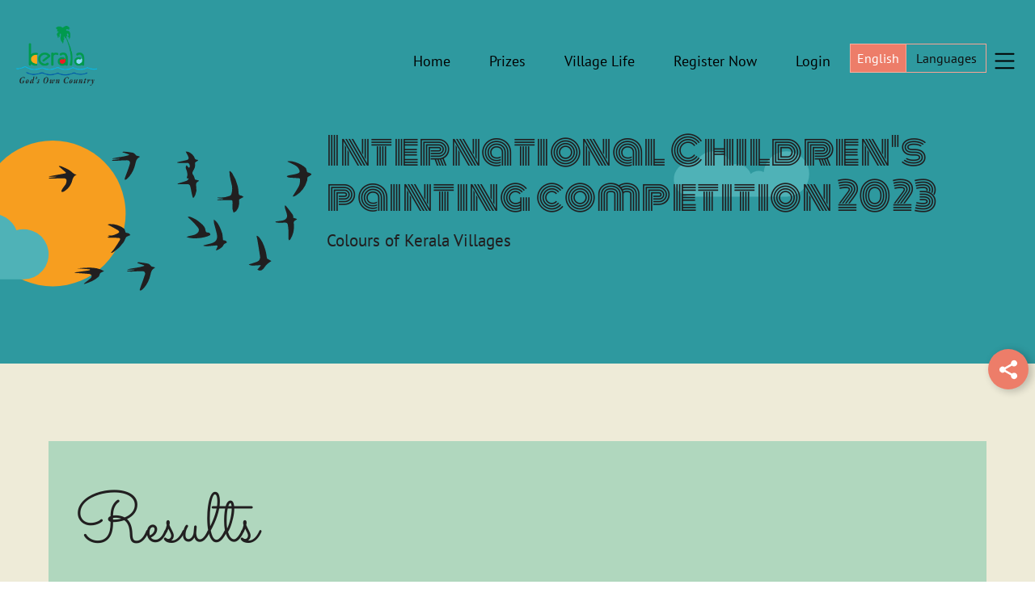

--- FILE ---
content_type: text/html; charset=UTF-8
request_url: https://www.keralatourism.org/contest/icpc/
body_size: 15524
content:
<!DOCTYPE html>
<html   lang="en">
  <head>
  <meta charset="UTF-8" />
<meta http-equiv="X-UA-Compatible" content="IE=edge" />
<meta name="viewport" content="width=device-width, initial-scale=1.0" />
<meta http-equiv="x-ua-compatible" content="ie=edge" />
<meta name="theme-color" content="#0a1857" />
<meta name="keywords" content="international children's painting competition, kerala tourism, winners, painting contest, family trip, kerala, prizes, art competition" />
<meta name="description" content="Discover the winners of the International Children's Painting Competition 2023 organized by Kerala Tourism. Top participants from around the world and India receive exciting prizes, including family trips to Kerala and premium stay vouchers. Explore the creativity of young artists and celebrate their achievements!" />
<meta name="Title" content="Winners of the International Children's Painting Competition 2023 | Kerala Tourism" />
<meta name="author" content="John Doe">
<meta property="og:url" content="https://www.keralatourism.org/contest/icpc" />
<meta property="og:title" content="Winners of the International Children's Painting Competition 2023 | Kerala Tourism" />
<meta property="og:description" content="Discover the winners of the International Children's Painting Competition 2023 organized by Kerala Tourism. Top participants from around the world and India receive exciting prizes, including family trips to Kerala and premium stay vouchers. Explore the creativity of young artists and celebrate their achievements!" />
<meta property="og:site_name" content="Kerala Tourism" />
<meta property="og:type" content="website" />
<meta property="og:image" content="https://www.keralatourism.org/images/ipc/default-share-image-icpc.jpg" />

<meta property="twitter:card" content="summary_large_image">
<meta property="twitter:url" content="https://www.keralatourism.org/contest/icpc">
<meta property="twitter:title" content="Winners of the International Children's Painting Competition 2023 | Kerala Tourism">
<meta property="twitter:description" content="Discover the winners of the International Children's Painting Competition 2023 organized by Kerala Tourism. Top participants from around the world and India receive exciting prizes, including family trips to Kerala and premium stay vouchers. Explore the creativity of young artists and celebrate their achievements!">
<meta property="twitter:image" content="https://www.keralatourism.org/images/ipc/default-share-image-icpc.jpg">
<meta name="twitter:site" content="@keralatourism"/>
<meta name="twitter:creator" content="@keralatourism"/>

<link rel="canonical" href="" />
<link rel="icon" type="image/x-icon" href="https://www.keralatourism.org/images/favicon.ico">

<title>Winners of the International Children's Painting Competition 2023 | Kerala Tourism</title>

    <link
      rel="preload"
      href="https://www.keralatourism.org/assets/icpc/fonts/Monoton-Regular.woff2"
      as="font"
      type="font/woff2"
      crossorigin
    />
    <link
      rel="preload"
      href="https://www.keralatourism.org/assets/icpc/fonts/Sacramento-Regular.woff2"
      as="font"
      type="font/woff2"
      crossorigin
    />
    <link
      rel="preload"
      href="https://www.keralatourism.org/assets/icpc/fonts/PTSans-Regular.woff2"
      as="font"
      type="font/woff2"
      crossorigin
    />
    <!--<link href="https://fonts.googleapis.com/css2?family=Noto+Sans+Malayalam:wght@300&display=swap" rel="stylesheet"> -->

    <link rel="stylesheet" href="https://www.keralatourism.org/assets/icpc/css/vendors/select2.min.css" />
    <link rel="stylesheet" href="https://www.keralatourism.org/assets/icpc/css/vendors/datepicker.min.css" />
    <link rel="stylesheet" href="https://www.keralatourism.org/assets/icpc/css/main.css?d=335858585553" />
    <link rel="stylesheet" href="https://www.keralatourism.org/assets/icpc/css/vendors/magnific-popup.css">
          <link rel="stylesheet" href="https://www.keralatourism.org/assets/icpc/css/main-en.css?d=22022032635623" />
      
    <link rel="stylesheet" href="https://www.keralatourism.org/assets/icpc/css/fancybox.min.css" />
    <!-- Global site tag (gtag.js) - Google Analytics -->
<script async src="https://www.googletagmanager.com/gtag/js?id=UA-1350892-1"></script>
<script>
  window.dataLayer = window.dataLayer || [];
  function gtag(){dataLayer.push(arguments);}
  gtag('js', new Date());

  gtag('config', 'UA-1350892-1');
</script>

<!-- Google Tag Manager -->
<script>(function(w,d,s,l,i){w[l]=w[l]||[];w[l].push({'gtm.start':
new Date().getTime(),event:'gtm.js'});var f=d.getElementsByTagName(s)[0],
j=d.createElement(s),dl=l!='dataLayer'?'&l='+l:'';j.async=true;j.src=
'https://www.googletagmanager.com/gtm.js?id='+i+dl;f.parentNode.insertBefore(j,f);
})(window,document,'script','dataLayer','GTM-5DXPJS8');</script>
<!-- End Google Tag Manager -->

  
  </head>
  <body>
  <!-- Google Tag Manager (noscript) -->
<noscript><iframe src="https://www.googletagmanager.com/ns.html?id=GTM-5DXPJS8"
height="0" width="0" style="display:none;visibility:hidden"></iframe></noscript>
<!-- End Google Tag Manager (noscript) -->  <header class="site_header">
      <div class="container">
        <nav class="navbar">
          <a href="https://www.keralatourism.org/" class="navbar_brand" target="_blank">
            <img
              src="https://www.keralatourism.org/assets/icpc/images/Kerala_Tourism_Logo.png"
              alt="Kerala_Tourism_Logo"
              title="Kerala_Tourism_Logo"
              width="100"
            />
          </a>
          <ul class="navbar_nav">
            <span class="navbar_toggler close_navbar">
              <img
                src="https://www.keralatourism.org/assets/icpc/images/icons/close.svg"
                alt="Menu Close Icon"
                title="Menu Close Icon"
                width="30px"
              />
            </span>
            <li class="nav_item ">
              <a href="https://www.keralatourism.org/contest/icpc/" class="nav_link" alt="Home" title="Home">Home</a>
            </li>
            <li class="nav_item ">
              <a href="https://www.keralatourism.org/contest/icpc/prizes" class="nav_link" alt="Prizes" title="Prizes">Prizes</a>
            </li>
            <li class="nav_item">
                <a href="https://www.keralatourism.org/contest/icpc/gallery/village-life" class="nav_link"  alt="Village Life" title="Village Life">Village Life</a></li>
                          <li class="nav_item  ">
                <a href="https://www.keralatourism.org/contest/icpc/registration" class="nav_link" alt="Register Now" title="Register Now">Register Now</a>
              </li>
             

              <li class="nav_item">
                <a href="https://www.keralatourism.org/contest/icpc/login" class="nav_link" alt="Login" title="Login">Login</a>
              </li>
                       

           <li class="nav_item mobile_visible  ">
              <a href="https://www.keralatourism.org/contest/icpc/about" class="nav_link" alt="About" title="About">About</a>
            </li>
            <li class="nav_item mobile_visible">
            <a href="javascript:void(0)" data-id="terms-condition-popup" class="trigger_modal nav_link" alt="Terms & Conditions" title="Terms & Conditions">Terms and Conditions</a>
              <!-- <a href="https://www.keralatourism.org/images/ipc/terms-and-conditions.pdf" class="nav_link">Terms & Conditions</a> -->
            </li>
            <li class="nav_item mobile_visible">
              <a href="https://www.keralatourism.org/contest/icpc/judging-committee" class="nav_link" alt="Judging committee" title="Judging committee">Judging Committee</a>
            </li>           
            <li class="nav_item mobile_visible">
              <a href="https://www.keralatourism.org/contest/icpc/frequently-asked-questions" class="nav_link" alt="FAQ" title="FAQ">FAQ</a>
            </li>
            <li class="nav_item mobile_visible">
              <a href="https://www.keralatourism.org/contest/icpc/#contact" class="nav_link" alt="Contact Us" title="Contact Us">Contact Us</a>
            </li>          
          </ul>
          <div class="text-end" >
                    <button class="lan text-white" >English</button>

          <div class="dropdown">
            <button class="dropbtn" for="btnControl">Languages</button>
            <div class="dropdown-content">
              <div class="col-12">
              <div class="row d-flex justify-content-start">
                  <div class="col-6">
                  <a href="https://www.keralatourism.org/contest/icpc/">English</a>
                  </div>
                  <div class="col-6">
                  <a  href="https://www.keralatourism.org/contest/icpc/malayalam/">മലയാളം</a>
                  </div>                
              </div>

              <div class="row d-flex justify-content-start">
                  <div class="col-6">
                  <a  href="https://www.keralatourism.org/contest/icpc/hindi/">हिन्दी</a> 
                  </div>
                  <div class="col-6">
                  <a  href="https://www.keralatourism.org/contest/icpc/russian/">Русский</a>
                  </div>                
              </div>
              <div class="row d-flex justify-content-start">
                  <div class="col-6">
                  <a  href="https://www.keralatourism.org/contest/icpc/arabic/">العَرَبِيَّة‎</a>
                  </div>
                  <div class="col-6">
                  <a  href="https://www.keralatourism.org/contest/icpc/tamil/">தமிழ்</a>
                  </div>                
              </div>
              <div class="row d-flex justify-content-start">
                  <div class="col-6">
                  <a  href="https://www.keralatourism.org/contest/icpc/telugu/">తెలుగు</a>
                  </div>
                  <div class="col-6">
                  <a  href="https://www.keralatourism.org/contest/icpc/chinese/">中文</a>
                  </div>                
              </div>
              <div class="row d-flex justify-content-start">
                  <div class="col-6">
                  <a  href="https://www.keralatourism.org/contest/icpc/japanese/">日本語</a>
                  </div>
                  <div class="col-6">
                  <a  href="https://www.keralatourism.org/contest/icpc/spanish/">Español</a>
                  </div>                
              </div>
              <div class="row d-flex justify-content-start">
                  <div class="col-6">
                  <a  href="https://www.keralatourism.org/contest/icpc/swedish/">Svenska</a>
                  </div>
                  <div class="col-6">
                  <a  href="https://www.keralatourism.org/contest/icpc/romanian/">Româna</a>
                  </div>                
              </div>
              <div class="row d-flex justify-content-start">
                  <div class="col-6">
                  <a  href="https://www.keralatourism.org/contest/icpc/french/">Français</a>
                  </div>
                  <div class="col-6">
                  <a  href="https://www.keralatourism.org/contest/icpc/german/">Deutsch</a>
                  </div>                
              </div>
              <div class="row d-flex justify-content-start">
                  <div class="col-6">
                  <a  href="https://www.keralatourism.org/contest/icpc/dutch/">Nederlands</a>             
                  </div>
                  <div class="col-6">
                  <a  href="https://www.keralatourism.org/contest/icpc/portugese/">Português</a>
                  </div>                
              </div>
              <div class="row d-flex justify-content-start">
                  <div class="col-6">
                  <a  href="https://www.keralatourism.org/contest/icpc/italian/">Italiano</a>
                  </div>
                  <div class="col-6">
                  <a  href="https://www.keralatourism.org/contest/icpc/traditionalchinese/">繁體中文</a>
                  </div>                
              </div>
              <div class="row d-flex justify-content-start">
                  <div class="col-6">
                  <a  href="https://www.keralatourism.org/contest/icpc/kannada/">ಕನ್ನಡ</a>
                  </div>
                  <div class="col-6">
                  <a  href="https://www.keralatourism.org/contest/icpc/gujarati/">ગુજરાતી</a> 
                  </div>                
              </div>
              <div class="row d-flex justify-content-start">
                  <div class="col-6">
                  <a  href="https://www.keralatourism.org/contest/icpc/marathi/">मराठी</a>             
                  </div>
                  <div class="col-6">
                  <a  href="https://www.keralatourism.org/contest/icpc/bengali/">বাংলা</a>
                  </div>                
              </div>
              <div class="row d-flex justify-content-start">
                  <div class="col-6">
                  <a   href="https://www.keralatourism.org/contest/icpc/odia/">ଓଡ଼ିଆ</a>
                  </div>
                  <div class="col-6">
                  <a   href="https://www.keralatourism.org/contest/icpc/bulgarian/">bulgarian</a>
                  </div>                
              </div>
              
              

      
              
              
            <!-- -->
              
            
            </div>
          </div>
          </div>

          <span class="navbar_toggler">
            <svg
              xmlns="http://www.w3.org/2000/svg"
              width="35"
              fill="#000"
              class="bi bi-list"
              viewBox="0 0 16 16"
            >
              <path
                fill-rule="evenodd"
                d="M2.5 12a.5.5 0 0 1 .5-.5h10a.5.5 0 0 1 0 1H3a.5.5 0 0 1-.5-.5zm0-4a.5.5 0 0 1 .5-.5h10a.5.5 0 0 1 0 1H3a.5.5 0 0 1-.5-.5zm0-4a.5.5 0 0 1 .5-.5h10a.5.5 0 0 1 0 1H3a.5.5 0 0 1-.5-.5z"
              />
            </svg>
          </span>
          </div>
          <span class="hambuger_menu_toggler mobile_hidden">
            <svg
              xmlns="http://www.w3.org/2000/svg"
              width="35"
              fill="#000"
              class="bi bi-list"
              viewBox="0 0 16 16"
            >
              <path
                fill-rule="evenodd"
                d="M2.5 12a.5.5 0 0 1 .5-.5h10a.5.5 0 0 1 0 1H3a.5.5 0 0 1-.5-.5zm0-4a.5.5 0 0 1 .5-.5h10a.5.5 0 0 1 0 1H3a.5.5 0 0 1-.5-.5zm0-4a.5.5 0 0 1 .5-.5h10a.5.5 0 0 1 0 1H3a.5.5 0 0 1-.5-.5z"
              />
            </svg>
          </span>
        </nav>
        <div class="ham_menu mobile_hidden">
          <ul class="burger_menu">
            <span class="hambuger_menu_toggler close_ham_menu">
              <img
                src="https://www.keralatourism.org/assets/icpc/images/icons/close.svg"
                alt="Menu Close Icon"
                title="Menu Close Icon"
                width="30px"
              />
            </span>
            <li >
            
            <li>
              <a href="https://www.keralatourism.org/contest/icpc/about" alt="About" title="About">About</a>
            </li>
            <li><a href="javascript:void(0)" data-id="terms-condition-popup" class="trigger_modal" alt="Terms & Conditions" title="Terms & Conditions">Terms and Conditions</a></li>
           <li><a href="https://www.keralatourism.org/contest/icpc/judging-committee" alt="Judging committee" title="Judging committee">Judging Committee</a></li>  
             <li><a href="https://www.keralatourism.org/contest/icpc/frequently-asked-questions" alt="FAQ" title="FAQ">FAQ</a></li>
              <li><a href="https://www.keralatourism.org/contest/icpc/#contact" alt="Contact Us" title="Contact Us">Contact Us</a></li>

            <!-- <li><a href="https://www.keralatourism.org/contest/icpc/prizes">Prizes</a></li> -->
          </ul>
          <!-- <img src="https://www.keralatourism.org/assets/icpc/images/icons/share-blue.svg" width="30" alt="Share" title="Share"> -->
         

            

           
         
        </div>
      </div>
    </header>    
    <main>
		<section
        class="bg_blue page_banner inner_banner"
        style="background-image: url('https://www.keralatourism.org/assets/icpc/images/blue_banner.svg')"
      >
        <div class="container">
          <div class="banner_content">
            <h1 class="page_header">
              International Children's painting competition 2023            </h1>
            <p class="subtitle">Colours of Kerala Villages</p>
          </div>
        </div>
      </section>      
		    <style>
	.label{
  padding: 0; border-radius: 6px;  
}
</style>

    <section class="bg_beige login_form_section">
      <div class="container">
        <div class="bg_green">
          <div class="form_wrapper">
            <!-- winners -->

            <h2 class="section_header">Results</h2>
            <h2 class=" text_red mb-10"><strong>Top 3 Winners</strong></h2>
            <h4 class="mt-0">The top three winners from across all categories will get a five-day sponsored trip to
              visit destinations in Kerala apart from a Souvenir and Certificate.
            </h4>
            <div class="row bg-main mb-50">
              
              <div class="col-md-4">
                <div class="gal custom1 thumb-img"><a
                    href="https://www.keralatourism.org/contest/icpc/winners/painting/59231"
                    title="Painting by Steven David">
                    <img class="" alt="Painting by Steven David" border="0"
                      src="https://www.keralatourism.org/images/ipc/paintings/thumb/47025-steven-david-20231129183437839877.jpg"
                      title="Painting by Steven David">
                    </a>
                       <div class="artist"><span class="label">Painting by:</span> 
                       <span class="name">Steven David</span><br>                      
                       <span class="label">Age : 5</span> <br>
                                              <span class="label">Country: Bangladesh</span>
                      
                    <!-- <input type="hidden" name="clintimg" id="clintimg" value="17143"> -->
                  </div>
                </div>
              </div>
              
              <div class="col-md-4">
                <div class="gal custom1 thumb-img"><a
                    href="https://www.keralatourism.org/contest/icpc/winners/painting/59836"
                    title="Painting by Madhuri Singh">
                    <img class="" alt="Painting by Madhuri Singh" border="0"
                      src="https://www.keralatourism.org/images/ipc/paintings/thumb/39565-madhuri-singh-20231130131237604754.jpg"
                      title="Painting by Madhuri Singh">
                    </a>
                       <div class="artist"><span class="label">Painting by:</span> 
                       <span class="name">Madhuri Singh</span><br>                      
                       <span class="label">Age : 13</span> <br>
                                                 <span class="label">State: RAJASTHAN<br></span>
                                               <span class="label">Country: India</span>
                      
                    <!-- <input type="hidden" name="clintimg" id="clintimg" value="17143"> -->
                  </div>
                </div>
              </div>
              
              <div class="col-md-4">
                <div class="gal custom1 thumb-img"><a
                    href="https://www.keralatourism.org/contest/icpc/winners/painting/38906"
                    title="Painting by Varnana Ratheesh">
                    <img class="" alt="Painting by Varnana Ratheesh" border="0"
                      src="https://www.keralatourism.org/images/ipc/paintings/thumb/4888-varnana-ratheesh-20230930143141626681.jpg"
                      title="Painting by Varnana Ratheesh">
                    </a>
                       <div class="artist"><span class="label">Painting by:</span> 
                       <span class="name">Varnana Ratheesh</span><br>                      
                       <span class="label">Age : 8</span> <br>
                                                 <span class="label">State: KERALA<br></span>
                                               <span class="label">Country: India</span>
                      
                    <!-- <input type="hidden" name="clintimg" id="clintimg" value="17143"> -->
                  </div>
                </div>
              </div>
                            
            </div>
            <!-- end list -->

            <h2 class="text_red mb-10"><strong>Winners from Outside India </strong></h2>
            <h4 class="mt-0">Five-day family trip to Kerala for 10 winners
            </h4>
            <div class="row bg-main mb-50">
            
              <div class="col-md-4">
                <div class="gal custom1 thumb-img"><a
                    href="https://www.keralatourism.org/contest/icpc/winners/painting/191"
                    title="Painting by Nika Hristic"><img alt="Painting by Nika Hristic" border="0"
                      src="https://www.keralatourism.org/images/ipc/paintings/thumb/1244-nika-hristic-20230403073830693809.jpg"
                      title="Painting by Nika Hristic"></a>
                       <div class="artist"><span class="label">Painting by:</span> 
                       <span class="name">Nika Hristic</span><br>                      
                       <span class="label">Age : 8</span> <br>
                       <span class="label">Country: Serbia</span>
                    <!-- <input type="hidden" name="clintimg" id="clintimg" value="17143"> -->
                  </div>
                </div>
              </div>
              
              <div class="col-md-4">
                <div class="gal custom1 thumb-img"><a
                    href="https://www.keralatourism.org/contest/icpc/winners/painting/597"
                    title="Painting by Martin Lambev"><img alt="Painting by Martin Lambev" border="0"
                      src="https://www.keralatourism.org/images/ipc/paintings/thumb/3044-martin-lambev-20230411102450414093.JPG"
                      title="Painting by Martin Lambev"></a>
                       <div class="artist"><span class="label">Painting by:</span> 
                       <span class="name">Martin Lambev</span><br>                      
                       <span class="label">Age : 5</span> <br>
                       <span class="label">Country: Bulgaria</span>
                    <!-- <input type="hidden" name="clintimg" id="clintimg" value="17143"> -->
                  </div>
                </div>
              </div>
              
              <div class="col-md-4">
                <div class="gal custom1 thumb-img"><a
                    href="https://www.keralatourism.org/contest/icpc/winners/painting/6959"
                    title="Painting by Irina Barabanova"><img alt="Painting by Irina Barabanova" border="0"
                      src="https://www.keralatourism.org/images/ipc/paintings/thumb/14512-irina-barabanova-20230730152954595749.jpg"
                      title="Painting by Irina Barabanova"></a>
                       <div class="artist"><span class="label">Painting by:</span> 
                       <span class="name">Irina Barabanova</span><br>                      
                       <span class="label">Age : 14</span> <br>
                       <span class="label">Country: Russian Federation</span>
                    <!-- <input type="hidden" name="clintimg" id="clintimg" value="17143"> -->
                  </div>
                </div>
              </div>
              
              <div class="col-md-4">
                <div class="gal custom1 thumb-img"><a
                    href="https://www.keralatourism.org/contest/icpc/winners/painting/7683"
                    title="Painting by Maxsetova Almira"><img alt="Painting by Maxsetova Almira" border="0"
                      src="https://www.keralatourism.org/images/ipc/paintings/thumb/15789-maxsetova-almira-20230731151753930789.jpg"
                      title="Painting by Maxsetova Almira"></a>
                       <div class="artist"><span class="label">Painting by:</span> 
                       <span class="name">Maxsetova Almira</span><br>                      
                       <span class="label">Age : 13</span> <br>
                       <span class="label">Country: Uzbekistan</span>
                    <!-- <input type="hidden" name="clintimg" id="clintimg" value="17143"> -->
                  </div>
                </div>
              </div>
              
              <div class="col-md-4">
                <div class="gal custom1 thumb-img"><a
                    href="https://www.keralatourism.org/contest/icpc/winners/painting/19053"
                    title="Painting by Liliana Brito Sanchez"><img alt="Painting by Liliana Brito Sanchez" border="0"
                      src="https://www.keralatourism.org/images/ipc/paintings/thumb/15042-liliana-brito-sanchez-20230915214135529841.jpg"
                      title="Painting by Liliana Brito Sanchez"></a>
                       <div class="artist"><span class="label">Painting by:</span> 
                       <span class="name">Liliana Brito Sanchez</span><br>                      
                       <span class="label">Age : 11</span> <br>
                       <span class="label">Country: Cuba</span>
                    <!-- <input type="hidden" name="clintimg" id="clintimg" value="17143"> -->
                  </div>
                </div>
              </div>
              
              <div class="col-md-4">
                <div class="gal custom1 thumb-img"><a
                    href="https://www.keralatourism.org/contest/icpc/winners/painting/29896"
                    title="Painting by Sinali Peiris"><img alt="Painting by Sinali Peiris" border="0"
                      src="https://www.keralatourism.org/images/ipc/paintings/thumb/25258-sinali-peiris-20230926130533638532.jpeg"
                      title="Painting by Sinali Peiris"></a>
                       <div class="artist"><span class="label">Painting by:</span> 
                       <span class="name">Sinali Peiris</span><br>                      
                       <span class="label">Age : 15</span> <br>
                       <span class="label">Country: Sri Lanka</span>
                    <!-- <input type="hidden" name="clintimg" id="clintimg" value="17143"> -->
                  </div>
                </div>
              </div>
              
              <div class="col-md-4">
                <div class="gal custom1 thumb-img"><a
                    href="https://www.keralatourism.org/contest/icpc/winners/painting/30131"
                    title="Painting by Alexander Metzger"><img alt="Painting by Alexander Metzger" border="0"
                      src="https://www.keralatourism.org/images/ipc/paintings/thumb/29825-alexander-metzger-20230926142340587335.jpeg"
                      title="Painting by Alexander Metzger"></a>
                       <div class="artist"><span class="label">Painting by:</span> 
                       <span class="name">Alexander Metzger</span><br>                      
                       <span class="label">Age : 6</span> <br>
                       <span class="label">Country: Germany</span>
                    <!-- <input type="hidden" name="clintimg" id="clintimg" value="17143"> -->
                  </div>
                </div>
              </div>
              
              <div class="col-md-4">
                <div class="gal custom1 thumb-img"><a
                    href="https://www.keralatourism.org/contest/icpc/winners/painting/33209"
                    title="Painting by Kariyawasam Idipalage Senudi Chithulima Kariyawasam"><img alt="Painting by Kariyawasam Idipalage Senudi Chithulima Kariyawasam" border="0"
                      src="https://www.keralatourism.org/images/ipc/paintings/thumb/2494-kariyawasam-idipalage-senudi-chithulima-kariyawasam-20230928065847752211.jpg"
                      title="Painting by Kariyawasam Idipalage Senudi Chithulima Kariyawasam"></a>
                       <div class="artist"><span class="label">Painting by:</span> 
                       <span class="name">Kariyawasam Idipalage Senudi Chithulima Kariyawasam</span><br>                      
                       <span class="label">Age : 12</span> <br>
                       <span class="label">Country: Sri Lanka</span>
                    <!-- <input type="hidden" name="clintimg" id="clintimg" value="17143"> -->
                  </div>
                </div>
              </div>
              
              <div class="col-md-4">
                <div class="gal custom1 thumb-img"><a
                    href="https://www.keralatourism.org/contest/icpc/winners/painting/33349"
                    title="Painting by Zhiyu Ye"><img alt="Painting by Zhiyu Ye" border="0"
                      src="https://www.keralatourism.org/images/ipc/paintings/thumb/31077-zhiyu-ye-20230928090122595145.jpg"
                      title="Painting by Zhiyu Ye"></a>
                       <div class="artist"><span class="label">Painting by:</span> 
                       <span class="name">Zhiyu Ye</span><br>                      
                       <span class="label">Age : 4</span> <br>
                       <span class="label">Country: China</span>
                    <!-- <input type="hidden" name="clintimg" id="clintimg" value="17143"> -->
                  </div>
                </div>
              </div>
              
              <div class="col-md-4">
                <div class="gal custom1 thumb-img"><a
                    href="https://www.keralatourism.org/contest/icpc/winners/painting/58020"
                    title="Painting by Chloe Marsh"><img alt="Painting by Chloe Marsh" border="0"
                      src="https://www.keralatourism.org/images/ipc/paintings/thumb/46576-chloe-marsh-20231124234644122109.JPG"
                      title="Painting by Chloe Marsh"></a>
                       <div class="artist"><span class="label">Painting by:</span> 
                       <span class="name">Chloe Marsh</span><br>                      
                       <span class="label">Age : 9</span> <br>
                       <span class="label">Country: United Kingdom</span>
                    <!-- <input type="hidden" name="clintimg" id="clintimg" value="17143"> -->
                  </div>
                </div>
              </div>
                          </div>
            <!-- end list -->
            <h2 class="text_red mb-10"><strong>Winners from Within India </strong></h2>
            <h4 class="mt-0">Five-day family trip to Kerala for 5 winners</h4>
            <div class="row bg-main mb-50">
            
              <div class="col-md-4">
                <div class="gal custom1 thumb-img"><a
                    href="https://www.keralatourism.org/contest/icpc/winners/painting/316"
                    title="Painting by Dolbee Rani Parida"><img alt="Painting by Dolbee Rani Parida" border="0"
                      src="https://www.keralatourism.org/images/ipc/paintings/thumb/1048-dolbee-rani-parida-20230405160649325401.jpg"
                      title="Painting by Dolbee Rani Parida"></a>
                       <div class="artist"><span class="label">Painting by:</span> 
                       <span class="name">Dolbee Rani Parida</span><br>                      
                       <span class="label">Age : 13</span> <br>
                                                 <span class="label">State: ORISSA</span><br>
                                               <span class="label">Country: India</span>
                       
                    <!-- <input type="hidden" name="clintimg" id="clintimg" value="17143"> -->
                  </div>
                </div>
              </div>
              
              <div class="col-md-4">
                <div class="gal custom1 thumb-img"><a
                    href="https://www.keralatourism.org/contest/icpc/winners/painting/2004"
                    title="Painting by Dhiya H"><img alt="Painting by Dhiya H" border="0"
                      src="https://www.keralatourism.org/images/ipc/paintings/thumb/1150-dhiya-h-20230513154323384640.jpg"
                      title="Painting by Dhiya H"></a>
                       <div class="artist"><span class="label">Painting by:</span> 
                       <span class="name">Dhiya H</span><br>                      
                       <span class="label">Age : 5</span> <br>
                                                 <span class="label">State: TAMIL NADU</span><br>
                                               <span class="label">Country: India</span>
                       
                    <!-- <input type="hidden" name="clintimg" id="clintimg" value="17143"> -->
                  </div>
                </div>
              </div>
              
              <div class="col-md-4">
                <div class="gal custom1 thumb-img"><a
                    href="https://www.keralatourism.org/contest/icpc/winners/painting/16800"
                    title="Painting by Kritika Kushwaha"><img alt="Painting by Kritika Kushwaha" border="0"
                      src="https://www.keralatourism.org/images/ipc/paintings/thumb/22033-kritika-kushwaha-20230908052544793298.jpg"
                      title="Painting by Kritika Kushwaha"></a>
                       <div class="artist"><span class="label">Painting by:</span> 
                       <span class="name">Kritika Kushwaha</span><br>                      
                       <span class="label">Age : 15</span> <br>
                                                 <span class="label">State: MAHARASHTRA</span><br>
                                               <span class="label">Country: India</span>
                       
                    <!-- <input type="hidden" name="clintimg" id="clintimg" value="17143"> -->
                  </div>
                </div>
              </div>
              
              <div class="col-md-4">
                <div class="gal custom1 thumb-img"><a
                    href="https://www.keralatourism.org/contest/icpc/winners/painting/19636"
                    title="Painting by Skanda. R"><img alt="Painting by Skanda. R" border="0"
                      src="https://www.keralatourism.org/images/ipc/paintings/thumb/1725-skanda-r-20230919073410983110.jpg"
                      title="Painting by Skanda. R"></a>
                       <div class="artist"><span class="label">Painting by:</span> 
                       <span class="name">Skanda. R</span><br>                      
                       <span class="label">Age : 15</span> <br>
                                                 <span class="label">State: TAMIL NADU</span><br>
                                               <span class="label">Country: India</span>
                       
                    <!-- <input type="hidden" name="clintimg" id="clintimg" value="17143"> -->
                  </div>
                </div>
              </div>
              
              <div class="col-md-4">
                <div class="gal custom1 thumb-img"><a
                    href="https://www.keralatourism.org/contest/icpc/winners/painting/57671"
                    title="Painting by Sb.shravantica"><img alt="Painting by Sb.shravantica" border="0"
                      src="https://www.keralatourism.org/images/ipc/paintings/thumb/46302-sb-shravantica-20231120084321179781.jpg"
                      title="Painting by Sb.shravantica"></a>
                       <div class="artist"><span class="label">Painting by:</span> 
                       <span class="name">Sb.shravantica</span><br>                      
                       <span class="label">Age : 15</span> <br>
                                                 <span class="label">State: TAMIL NADU</span><br>
                                               <span class="label">Country: India</span>
                       
                    <!-- <input type="hidden" name="clintimg" id="clintimg" value="17143"> -->
                  </div>
                </div>
              </div>
                          </div>
            <!-- end list -->
            <h2 class="text_red mb-10"><strong>Winners from Kerala </strong></h2>
            <h4 class="mt-0">2 night stay at a premium property in Kerala for 3 winners</h4>
            <div class="row bg-main mb-50">
                          <div class="col-md-4">
                <div class="gal custom1 thumb-img"><a
                    href="https://www.keralatourism.org/contest/icpc/winners/painting/5399"
                    title="Painting by Jagannath K M"><img alt="Painting by Jagannath K M" border="0"
                      src="https://www.keralatourism.org/images/ipc/paintings/thumb/2612-jagannath-k-m-20230706041240351761.jpg"
                      title="Painting by Jagannath K M"></a>
                       <div class="artist"><span class="label">Painting by:</span> 
                       <span class="name">Jagannath K M</span><br>                      
                       <span class="label">Age : 15</span> <br>
                                                 <span class="label">State: KERALA</span><br>
                                               <span class="label">Country: India</span>
                       
                    <!-- <input type="hidden" name="clintimg" id="clintimg" value="17143"> -->
                  </div>
                </div>
              </div>
                            <div class="col-md-4">
                <div class="gal custom1 thumb-img"><a
                    href="https://www.keralatourism.org/contest/icpc/winners/painting/5476"
                    title="Painting by Malavika V P"><img alt="Painting by Malavika V P" border="0"
                      src="https://www.keralatourism.org/images/ipc/paintings/thumb/3336-malavika-v-p-20230708104553724326.jpg"
                      title="Painting by Malavika V P"></a>
                       <div class="artist"><span class="label">Painting by:</span> 
                       <span class="name">Malavika V P</span><br>                      
                       <span class="label">Age : 6</span> <br>
                                                 <span class="label">State: KERALA</span><br>
                                               <span class="label">Country: India</span>
                       
                    <!-- <input type="hidden" name="clintimg" id="clintimg" value="17143"> -->
                  </div>
                </div>
              </div>
                            <div class="col-md-4">
                <div class="gal custom1 thumb-img"><a
                    href="https://www.keralatourism.org/contest/icpc/winners/painting/5980"
                    title="Painting by Sahasra Vinu"><img alt="Painting by Sahasra Vinu" border="0"
                      src="https://www.keralatourism.org/images/ipc/paintings/thumb/322-sahasra-vinu-20230716184133606804.jpg"
                      title="Painting by Sahasra Vinu"></a>
                       <div class="artist"><span class="label">Painting by:</span> 
                       <span class="name">Sahasra Vinu</span><br>                      
                       <span class="label">Age : 8</span> <br>
                                                 <span class="label">State: KERALA</span><br>
                                               <span class="label">Country: India</span>
                       
                    <!-- <input type="hidden" name="clintimg" id="clintimg" value="17143"> -->
                  </div>
                </div>
              </div>
                          </div>
            <!-- end list -->
            <h2 class="text_red mb-10"><strong>Consolation Prize Winners</strong></h2>
            <div class="row bg-main mb-50">
              <div class="w-100 pl">
                <h3 class="text_red mb-10"><strong>Outside India</strong></h3>
                <p>Attractive Gifts for 22 Winners</p>
              </div>
              <div class="row border-bottom">
              
              <div class="col-md-4">
                <div class="gal custom1 thumb-img"><a
                    href="https://www.keralatourism.org/contest/icpc/winners/painting/493"
                    title="Painting by Oneli Venaya De Silva"><img alt="Painting by Oneli Venaya De Silva" border="0"
                      src="https://www.keralatourism.org/images/ipc/paintings/thumb/315-oneli-venaya-de-silva-20230409045852310834.JPG"
                      title="Painting by Oneli Venaya De Silva"></a>
                       <div class="artist"><span class="label">Painting by:</span> 
                       <span class="name">Oneli Venaya De Silva</span><br>                      
                       <span class="label">Age : 5</span> <br>
                       <span class="label">Country: Sri Lanka</span>
                    <!-- <input type="hidden" name="clintimg" id="clintimg" value="17143"> -->
                  </div>
                </div>
              </div>
              
              <div class="col-md-4">
                <div class="gal custom1 thumb-img"><a
                    href="https://www.keralatourism.org/contest/icpc/winners/painting/591"
                    title="Painting by Divna Obretenova"><img alt="Painting by Divna Obretenova" border="0"
                      src="https://www.keralatourism.org/images/ipc/paintings/thumb/3035-divna-obretenova-20230411100234988082.JPG"
                      title="Painting by Divna Obretenova"></a>
                       <div class="artist"><span class="label">Painting by:</span> 
                       <span class="name">Divna Obretenova</span><br>                      
                       <span class="label">Age : 10</span> <br>
                       <span class="label">Country: Bulgaria</span>
                    <!-- <input type="hidden" name="clintimg" id="clintimg" value="17143"> -->
                  </div>
                </div>
              </div>
              
              <div class="col-md-4">
                <div class="gal custom1 thumb-img"><a
                    href="https://www.keralatourism.org/contest/icpc/winners/painting/603"
                    title="Painting by Nevena Ilieva"><img alt="Painting by Nevena Ilieva" border="0"
                      src="https://www.keralatourism.org/images/ipc/paintings/thumb/3051-nevena-ilieva-20230411105131816083.JPG"
                      title="Painting by Nevena Ilieva"></a>
                       <div class="artist"><span class="label">Painting by:</span> 
                       <span class="name">Nevena Ilieva</span><br>                      
                       <span class="label">Age : 10</span> <br>
                       <span class="label">Country: Bulgaria</span>
                    <!-- <input type="hidden" name="clintimg" id="clintimg" value="17143"> -->
                  </div>
                </div>
              </div>
              
              <div class="col-md-4">
                <div class="gal custom1 thumb-img"><a
                    href="https://www.keralatourism.org/contest/icpc/winners/painting/628"
                    title="Painting by Svetoslava Lisheva"><img alt="Painting by Svetoslava Lisheva" border="0"
                      src="https://www.keralatourism.org/images/ipc/paintings/thumb/3079-svetoslava-lisheva-20230411131225840074.JPG"
                      title="Painting by Svetoslava Lisheva"></a>
                       <div class="artist"><span class="label">Painting by:</span> 
                       <span class="name">Svetoslava Lisheva</span><br>                      
                       <span class="label">Age : 6</span> <br>
                       <span class="label">Country: Bulgaria</span>
                    <!-- <input type="hidden" name="clintimg" id="clintimg" value="17143"> -->
                  </div>
                </div>
              </div>
              
              <div class="col-md-4">
                <div class="gal custom1 thumb-img"><a
                    href="https://www.keralatourism.org/contest/icpc/winners/painting/1231"
                    title="Painting by Nikolai"><img alt="Painting by Nikolai" border="0"
                      src="https://www.keralatourism.org/images/ipc/paintings/thumb/3523-nikolai-20230422072107848134.jpg"
                      title="Painting by Nikolai"></a>
                       <div class="artist"><span class="label">Painting by:</span> 
                       <span class="name">Nikolai</span><br>                      
                       <span class="label">Age : 15</span> <br>
                       <span class="label">Country: Russian Federation</span>
                    <!-- <input type="hidden" name="clintimg" id="clintimg" value="17143"> -->
                  </div>
                </div>
              </div>
              
              <div class="col-md-4">
                <div class="gal custom1 thumb-img"><a
                    href="https://www.keralatourism.org/contest/icpc/winners/painting/2864"
                    title="Painting by Lisa Maria Savu"><img alt="Painting by Lisa Maria Savu" border="0"
                      src="https://www.keralatourism.org/images/ipc/paintings/thumb/1132-lisa-maria-savu-20230528160908236774.jpg"
                      title="Painting by Lisa Maria Savu"></a>
                       <div class="artist"><span class="label">Painting by:</span> 
                       <span class="name">Lisa Maria Savu</span><br>                      
                       <span class="label">Age : 12</span> <br>
                       <span class="label">Country: Romania</span>
                    <!-- <input type="hidden" name="clintimg" id="clintimg" value="17143"> -->
                  </div>
                </div>
              </div>
              
              <div class="col-md-4">
                <div class="gal custom1 thumb-img"><a
                    href="https://www.keralatourism.org/contest/icpc/winners/painting/6803"
                    title="Painting by Sanjida Tabassum"><img alt="Painting by Sanjida Tabassum" border="0"
                      src="https://www.keralatourism.org/images/ipc/paintings/thumb/2343-sanjida-tabassum-20230728185819789655.jpg"
                      title="Painting by Sanjida Tabassum"></a>
                       <div class="artist"><span class="label">Painting by:</span> 
                       <span class="name">Sanjida Tabassum</span><br>                      
                       <span class="label">Age : 14</span> <br>
                       <span class="label">Country: Bangladesh</span>
                    <!-- <input type="hidden" name="clintimg" id="clintimg" value="17143"> -->
                  </div>
                </div>
              </div>
              
              <div class="col-md-4">
                <div class="gal custom1 thumb-img"><a
                    href="https://www.keralatourism.org/contest/icpc/winners/painting/9624"
                    title="Painting by Rawineas Jayabalan"><img alt="Painting by Rawineas Jayabalan" border="0"
                      src="https://www.keralatourism.org/images/ipc/paintings/thumb/1291-rawineas-jayabalan-20230804130456430434.jpg"
                      title="Painting by Rawineas Jayabalan"></a>
                       <div class="artist"><span class="label">Painting by:</span> 
                       <span class="name">Rawineas Jayabalan</span><br>                      
                       <span class="label">Age : 11</span> <br>
                       <span class="label">Country: Malaysia</span>
                    <!-- <input type="hidden" name="clintimg" id="clintimg" value="17143"> -->
                  </div>
                </div>
              </div>
              
              <div class="col-md-4">
                <div class="gal custom1 thumb-img"><a
                    href="https://www.keralatourism.org/contest/icpc/winners/painting/14916"
                    title="Painting by Federica  Kuppakad"><img alt="Painting by Federica  Kuppakad" border="0"
                      src="https://www.keralatourism.org/images/ipc/paintings/thumb/10876-federica-kuppakad-20230831093330882253.jpg"
                      title="Painting by Federica  Kuppakad"></a>
                       <div class="artist"><span class="label">Painting by:</span> 
                       <span class="name">Federica  Kuppakad</span><br>                      
                       <span class="label">Age : 11</span> <br>
                       <span class="label">Country: Italy</span>
                    <!-- <input type="hidden" name="clintimg" id="clintimg" value="17143"> -->
                  </div>
                </div>
              </div>
              
              <div class="col-md-4">
                <div class="gal custom1 thumb-img"><a
                    href="https://www.keralatourism.org/contest/icpc/winners/painting/16139"
                    title="Painting by Rita Franco Roman"><img alt="Painting by Rita Franco Roman" border="0"
                      src="https://www.keralatourism.org/images/ipc/paintings/thumb/14971-rita-franco-roman-20230907090700309576.jpg"
                      title="Painting by Rita Franco Roman"></a>
                       <div class="artist"><span class="label">Painting by:</span> 
                       <span class="name">Rita Franco Roman</span><br>                      
                       <span class="label">Age : 11</span> <br>
                       <span class="label">Country: Spain</span>
                    <!-- <input type="hidden" name="clintimg" id="clintimg" value="17143"> -->
                  </div>
                </div>
              </div>
              
              <div class="col-md-4">
                <div class="gal custom1 thumb-img"><a
                    href="https://www.keralatourism.org/contest/icpc/winners/painting/18233"
                    title="Painting by Thanumi Sanulya De Silva"><img alt="Painting by Thanumi Sanulya De Silva" border="0"
                      src="https://www.keralatourism.org/images/ipc/paintings/thumb/2905-thanumi-sanulya-de-silva-20230913062538430474.jpg"
                      title="Painting by Thanumi Sanulya De Silva"></a>
                       <div class="artist"><span class="label">Painting by:</span> 
                       <span class="name">Thanumi Sanulya De Silva</span><br>                      
                       <span class="label">Age : 8</span> <br>
                       <span class="label">Country: Sri Lanka</span>
                    <!-- <input type="hidden" name="clintimg" id="clintimg" value="17143"> -->
                  </div>
                </div>
              </div>
              
              <div class="col-md-4">
                <div class="gal custom1 thumb-img"><a
                    href="https://www.keralatourism.org/contest/icpc/winners/painting/18316"
                    title="Painting by Anastasiia Semenova"><img alt="Painting by Anastasiia Semenova" border="0"
                      src="https://www.keralatourism.org/images/ipc/paintings/thumb/11659-anastasiia-semenova-20230913081957173829.JPG"
                      title="Painting by Anastasiia Semenova"></a>
                       <div class="artist"><span class="label">Painting by:</span> 
                       <span class="name">Anastasiia Semenova</span><br>                      
                       <span class="label">Age : 14</span> <br>
                       <span class="label">Country: Russian Federation</span>
                    <!-- <input type="hidden" name="clintimg" id="clintimg" value="17143"> -->
                  </div>
                </div>
              </div>
              
              <div class="col-md-4">
                <div class="gal custom1 thumb-img"><a
                    href="https://www.keralatourism.org/contest/icpc/winners/painting/19423"
                    title="Painting by Wafia Noor"><img alt="Painting by Wafia Noor" border="0"
                      src="https://www.keralatourism.org/images/ipc/paintings/thumb/3757-wafia-noor-20230917164304205275.jpeg"
                      title="Painting by Wafia Noor"></a>
                       <div class="artist"><span class="label">Painting by:</span> 
                       <span class="name">Wafia Noor</span><br>                      
                       <span class="label">Age : 5</span> <br>
                       <span class="label">Country: Bangladesh</span>
                    <!-- <input type="hidden" name="clintimg" id="clintimg" value="17143"> -->
                  </div>
                </div>
              </div>
              
              <div class="col-md-4">
                <div class="gal custom1 thumb-img"><a
                    href="https://www.keralatourism.org/contest/icpc/winners/painting/19426"
                    title="Painting by Waqia Noor"><img alt="Painting by Waqia Noor" border="0"
                      src="https://www.keralatourism.org/images/ipc/paintings/thumb/3756-waqia-noor-20230917164747498420.jpeg"
                      title="Painting by Waqia Noor"></a>
                       <div class="artist"><span class="label">Painting by:</span> 
                       <span class="name">Waqia Noor</span><br>                      
                       <span class="label">Age : 5</span> <br>
                       <span class="label">Country: Bangladesh</span>
                    <!-- <input type="hidden" name="clintimg" id="clintimg" value="17143"> -->
                  </div>
                </div>
              </div>
              
              <div class="col-md-4">
                <div class="gal custom1 thumb-img"><a
                    href="https://www.keralatourism.org/contest/icpc/winners/painting/19527"
                    title="Painting by Mark Vydoynyk"><img alt="Painting by Mark Vydoynyk" border="0"
                      src="https://www.keralatourism.org/images/ipc/paintings/thumb/1804-mark-vydoynyk-20230918111939758757.jpg"
                      title="Painting by Mark Vydoynyk"></a>
                       <div class="artist"><span class="label">Painting by:</span> 
                       <span class="name">Mark Vydoynyk</span><br>                      
                       <span class="label">Age : 5</span> <br>
                       <span class="label">Country: Denmark</span>
                    <!-- <input type="hidden" name="clintimg" id="clintimg" value="17143"> -->
                  </div>
                </div>
              </div>
              
              <div class="col-md-4">
                <div class="gal custom1 thumb-img"><a
                    href="https://www.keralatourism.org/contest/icpc/winners/painting/24908"
                    title="Painting by Suayd Tajwar"><img alt="Painting by Suayd Tajwar" border="0"
                      src="https://www.keralatourism.org/images/ipc/paintings/thumb/3704-suayd-tajwar-20230923060043775750.jpeg"
                      title="Painting by Suayd Tajwar"></a>
                       <div class="artist"><span class="label">Painting by:</span> 
                       <span class="name">Suayd Tajwar</span><br>                      
                       <span class="label">Age : 9</span> <br>
                       <span class="label">Country: Bangladesh</span>
                    <!-- <input type="hidden" name="clintimg" id="clintimg" value="17143"> -->
                  </div>
                </div>
              </div>
              
              <div class="col-md-4">
                <div class="gal custom1 thumb-img"><a
                    href="https://www.keralatourism.org/contest/icpc/winners/painting/31730"
                    title="Painting by Waqid Ahmed"><img alt="Painting by Waqid Ahmed" border="0"
                      src="https://www.keralatourism.org/images/ipc/paintings/thumb/1690-waqid-ahmed-20230927123128319514.jpg"
                      title="Painting by Waqid Ahmed"></a>
                       <div class="artist"><span class="label">Painting by:</span> 
                       <span class="name">Waqid Ahmed</span><br>                      
                       <span class="label">Age : 6</span> <br>
                       <span class="label">Country: Bangladesh</span>
                    <!-- <input type="hidden" name="clintimg" id="clintimg" value="17143"> -->
                  </div>
                </div>
              </div>
              
              <div class="col-md-4">
                <div class="gal custom1 thumb-img"><a
                    href="https://www.keralatourism.org/contest/icpc/winners/painting/33840"
                    title="Painting by Suhaila Muntaqa"><img alt="Painting by Suhaila Muntaqa" border="0"
                      src="https://www.keralatourism.org/images/ipc/paintings/thumb/1963-suhaila-muntaqa-20230928145054749137.jpg"
                      title="Painting by Suhaila Muntaqa"></a>
                       <div class="artist"><span class="label">Painting by:</span> 
                       <span class="name">Suhaila Muntaqa</span><br>                      
                       <span class="label">Age : 9</span> <br>
                       <span class="label">Country: Bangladesh</span>
                    <!-- <input type="hidden" name="clintimg" id="clintimg" value="17143"> -->
                  </div>
                </div>
              </div>
              
              <div class="col-md-4">
                <div class="gal custom1 thumb-img"><a
                    href="https://www.keralatourism.org/contest/icpc/winners/painting/36167"
                    title="Painting by Pugaciova Polina"><img alt="Painting by Pugaciova Polina" border="0"
                      src="https://www.keralatourism.org/images/ipc/paintings/thumb/31885-pugaciova-polina-20230929183222709357.jpg"
                      title="Painting by Pugaciova Polina"></a>
                       <div class="artist"><span class="label">Painting by:</span> 
                       <span class="name">Pugaciova Polina</span><br>                      
                       <span class="label">Age : 15</span> <br>
                       <span class="label">Country: Moldova</span>
                    <!-- <input type="hidden" name="clintimg" id="clintimg" value="17143"> -->
                  </div>
                </div>
              </div>
              
              <div class="col-md-4">
                <div class="gal custom1 thumb-img"><a
                    href="https://www.keralatourism.org/contest/icpc/winners/painting/51373"
                    title="Painting by Tomas Ramirez Sanchez"><img alt="Painting by Tomas Ramirez Sanchez" border="0"
                      src="https://www.keralatourism.org/images/ipc/paintings/thumb/10818-tomas-ramirez-sanchez-20231103014059978890.jpg"
                      title="Painting by Tomas Ramirez Sanchez"></a>
                       <div class="artist"><span class="label">Painting by:</span> 
                       <span class="name">Tomas Ramirez Sanchez</span><br>                      
                       <span class="label">Age : 11</span> <br>
                       <span class="label">Country: Colombia</span>
                    <!-- <input type="hidden" name="clintimg" id="clintimg" value="17143"> -->
                  </div>
                </div>
              </div>
              
              <div class="col-md-4">
                <div class="gal custom1 thumb-img"><a
                    href="https://www.keralatourism.org/contest/icpc/winners/painting/53606"
                    title="Painting by Selina Nayak"><img alt="Painting by Selina Nayak" border="0"
                      src="https://www.keralatourism.org/images/ipc/paintings/thumb/16590-selina-nayak-20231105131151729434.jpeg"
                      title="Painting by Selina Nayak"></a>
                       <div class="artist"><span class="label">Painting by:</span> 
                       <span class="name">Selina Nayak</span><br>                      
                       <span class="label">Age : 9</span> <br>
                       <span class="label">Country: Thailand</span>
                    <!-- <input type="hidden" name="clintimg" id="clintimg" value="17143"> -->
                  </div>
                </div>
              </div>
              
              <div class="col-md-4">
                <div class="gal custom1 thumb-img"><a
                    href="https://www.keralatourism.org/contest/icpc/winners/painting/57652"
                    title="Painting by Paskol Handilage Shanuki Gihansa De Silva"><img alt="Painting by Paskol Handilage Shanuki Gihansa De Silva" border="0"
                      src="https://www.keralatourism.org/images/ipc/paintings/thumb/46291-paskol-handilage-shanuki-gihansa-de-silva-20231120010740629095.jpg"
                      title="Painting by Paskol Handilage Shanuki Gihansa De Silva"></a>
                       <div class="artist"><span class="label">Painting by:</span> 
                       <span class="name">Paskol Handilage Shanuki Gihansa De Silva</span><br>                      
                       <span class="label">Age : 12</span> <br>
                       <span class="label">Country: Canada</span>
                    <!-- <input type="hidden" name="clintimg" id="clintimg" value="17143"> -->
                  </div>
                </div>
              </div>
                            </div>
               <!-- end list Consolation prize -->

              <div class="w-100 pl">
                <h3 class="text_red mb-10"><strong>Within India</strong></h3>
                <p>Attractive Gifts for 30 Winners</p>
              </div>
              <div class="row border-bottom">
              
              <div class="col-md-4">
                <div class="gal custom1 thumb-img"><a
                    href="https://www.keralatourism.org/contest/icpc/winners/painting/311"
                    title="Painting by Anwesha Padhiary"><img alt="Painting by Anwesha Padhiary" border="0"
                      src="https://www.keralatourism.org/images/ipc/paintings/thumb/1992-anwesha-padhiary-20230405153156266829.jpg"
                      title="Painting by Anwesha Padhiary"></a>
                       <div class="artist"><span class="label">Painting by:</span> 
                       <span class="name">Anwesha Padhiary</span><br>                      
                       <span class="label">Age : 13</span> <br>
                                                 <span class="label">State: ORISSA</span><br>
                                               <span class="label">Country: India</span>
                       
                    <!-- <input type="hidden" name="clintimg" id="clintimg" value="17143"> -->
                  </div>
                </div>
              </div>
              
              <div class="col-md-4">
                <div class="gal custom1 thumb-img"><a
                    href="https://www.keralatourism.org/contest/icpc/winners/painting/337"
                    title="Painting by Soumyabrata Ray"><img alt="Painting by Soumyabrata Ray" border="0"
                      src="https://www.keralatourism.org/images/ipc/paintings/thumb/1076-soumyabrata-ray-20230406031911291711.jpg"
                      title="Painting by Soumyabrata Ray"></a>
                       <div class="artist"><span class="label">Painting by:</span> 
                       <span class="name">Soumyabrata Ray</span><br>                      
                       <span class="label">Age : 13</span> <br>
                                                 <span class="label">State: ORISSA</span><br>
                                               <span class="label">Country: India</span>
                       
                    <!-- <input type="hidden" name="clintimg" id="clintimg" value="17143"> -->
                  </div>
                </div>
              </div>
              
              <div class="col-md-4">
                <div class="gal custom1 thumb-img"><a
                    href="https://www.keralatourism.org/contest/icpc/winners/painting/1308"
                    title="Painting by K.kavyashree"><img alt="Painting by K.kavyashree" border="0"
                      src="https://www.keralatourism.org/images/ipc/paintings/thumb/1304-k-kavyashree-20230424043046720333.jpg"
                      title="Painting by K.kavyashree"></a>
                       <div class="artist"><span class="label">Painting by:</span> 
                       <span class="name">K.kavyashree</span><br>                      
                       <span class="label">Age : 14</span> <br>
                                                 <span class="label">State: TAMIL NADU</span><br>
                                               <span class="label">Country: India</span>
                       
                    <!-- <input type="hidden" name="clintimg" id="clintimg" value="17143"> -->
                  </div>
                </div>
              </div>
              
              <div class="col-md-4">
                <div class="gal custom1 thumb-img"><a
                    href="https://www.keralatourism.org/contest/icpc/winners/painting/1343"
                    title="Painting by Tusar Kumar Panda"><img alt="Painting by Tusar Kumar Panda" border="0"
                      src="https://www.keralatourism.org/images/ipc/paintings/thumb/1055-tusar-kumar-panda-20230424170045986846.jpg"
                      title="Painting by Tusar Kumar Panda"></a>
                       <div class="artist"><span class="label">Painting by:</span> 
                       <span class="name">Tusar Kumar Panda</span><br>                      
                       <span class="label">Age : 7</span> <br>
                                                 <span class="label">State: ORISSA</span><br>
                                               <span class="label">Country: India</span>
                       
                    <!-- <input type="hidden" name="clintimg" id="clintimg" value="17143"> -->
                  </div>
                </div>
              </div>
              
              <div class="col-md-4">
                <div class="gal custom1 thumb-img"><a
                    href="https://www.keralatourism.org/contest/icpc/winners/painting/1920"
                    title="Painting by Ishita Baul"><img alt="Painting by Ishita Baul" border="0"
                      src="https://www.keralatourism.org/images/ipc/paintings/thumb/4068-ishita-baul-20230510162524849503.jpg"
                      title="Painting by Ishita Baul"></a>
                       <div class="artist"><span class="label">Painting by:</span> 
                       <span class="name">Ishita Baul</span><br>                      
                       <span class="label">Age : 15</span> <br>
                                                 <span class="label">State: WEST BENGAL</span><br>
                                               <span class="label">Country: India</span>
                       
                    <!-- <input type="hidden" name="clintimg" id="clintimg" value="17143"> -->
                  </div>
                </div>
              </div>
              
              <div class="col-md-4">
                <div class="gal custom1 thumb-img"><a
                    href="https://www.keralatourism.org/contest/icpc/winners/painting/2933"
                    title="Painting by Narayan Chandra Panda"><img alt="Painting by Narayan Chandra Panda" border="0"
                      src="https://www.keralatourism.org/images/ipc/paintings/thumb/1090-narayan-chandra-panda-20230530032954123807.jpg"
                      title="Painting by Narayan Chandra Panda"></a>
                       <div class="artist"><span class="label">Painting by:</span> 
                       <span class="name">Narayan Chandra Panda</span><br>                      
                       <span class="label">Age : 13</span> <br>
                                                 <span class="label">State: ORISSA</span><br>
                                               <span class="label">Country: India</span>
                       
                    <!-- <input type="hidden" name="clintimg" id="clintimg" value="17143"> -->
                  </div>
                </div>
              </div>
              
              <div class="col-md-4">
                <div class="gal custom1 thumb-img"><a
                    href="https://www.keralatourism.org/contest/icpc/winners/painting/5159"
                    title="Painting by Gorakala Suhaan"><img alt="Painting by Gorakala Suhaan" border="0"
                      src="https://www.keralatourism.org/images/ipc/paintings/thumb/2799-gorakala-suhaan-20230702073340548439.jpg"
                      title="Painting by Gorakala Suhaan"></a>
                       <div class="artist"><span class="label">Painting by:</span> 
                       <span class="name">Gorakala Suhaan</span><br>                      
                       <span class="label">Age : 4</span> <br>
                                                 <span class="label">State: ANDHRA PRADESH</span><br>
                                               <span class="label">Country: India</span>
                       
                    <!-- <input type="hidden" name="clintimg" id="clintimg" value="17143"> -->
                  </div>
                </div>
              </div>
              
              <div class="col-md-4">
                <div class="gal custom1 thumb-img"><a
                    href="https://www.keralatourism.org/contest/icpc/winners/painting/5409"
                    title="Painting by Sourodip Adak"><img alt="Painting by Sourodip Adak" border="0"
                      src="https://www.keralatourism.org/images/ipc/paintings/thumb/3537-sourodip-adak-20230706082536703050.jpg"
                      title="Painting by Sourodip Adak"></a>
                       <div class="artist"><span class="label">Painting by:</span> 
                       <span class="name">Sourodip Adak</span><br>                      
                       <span class="label">Age : 13</span> <br>
                                                 <span class="label">State: WEST BENGAL</span><br>
                                               <span class="label">Country: India</span>
                       
                    <!-- <input type="hidden" name="clintimg" id="clintimg" value="17143"> -->
                  </div>
                </div>
              </div>
              
              <div class="col-md-4">
                <div class="gal custom1 thumb-img"><a
                    href="https://www.keralatourism.org/contest/icpc/winners/painting/5614"
                    title="Painting by Naruvi Muthurathinavel"><img alt="Painting by Naruvi Muthurathinavel" border="0"
                      src="https://www.keralatourism.org/images/ipc/paintings/thumb/227-naruvi-muthurathinavel-20230710060914230803.jpg"
                      title="Painting by Naruvi Muthurathinavel"></a>
                       <div class="artist"><span class="label">Painting by:</span> 
                       <span class="name">Naruvi Muthurathinavel</span><br>                      
                       <span class="label">Age : 6</span> <br>
                                                 <span class="label">State: TAMIL NADU</span><br>
                                               <span class="label">Country: India</span>
                       
                    <!-- <input type="hidden" name="clintimg" id="clintimg" value="17143"> -->
                  </div>
                </div>
              </div>
              
              <div class="col-md-4">
                <div class="gal custom1 thumb-img"><a
                    href="https://www.keralatourism.org/contest/icpc/winners/painting/9896"
                    title="Painting by Shivangi Bisht"><img alt="Painting by Shivangi Bisht" border="0"
                      src="https://www.keralatourism.org/images/ipc/paintings/thumb/16584-shivangi-bisht-20230805170107208762.jpg"
                      title="Painting by Shivangi Bisht"></a>
                       <div class="artist"><span class="label">Painting by:</span> 
                       <span class="name">Shivangi Bisht</span><br>                      
                       <span class="label">Age : 15</span> <br>
                                                 <span class="label">State: UTHARAKHAND</span><br>
                                               <span class="label">Country: India</span>
                       
                    <!-- <input type="hidden" name="clintimg" id="clintimg" value="17143"> -->
                  </div>
                </div>
              </div>
              
              <div class="col-md-4">
                <div class="gal custom1 thumb-img"><a
                    href="https://www.keralatourism.org/contest/icpc/winners/painting/11327"
                    title="Painting by Aayushi Sen"><img alt="Painting by Aayushi Sen" border="0"
                      src="https://www.keralatourism.org/images/ipc/paintings/thumb/28-aayushi-sen-20230811181308315304.jpg"
                      title="Painting by Aayushi Sen"></a>
                       <div class="artist"><span class="label">Painting by:</span> 
                       <span class="name">Aayushi Sen</span><br>                      
                       <span class="label">Age : 12</span> <br>
                                                 <span class="label">State: WEST BENGAL</span><br>
                                               <span class="label">Country: India</span>
                       
                    <!-- <input type="hidden" name="clintimg" id="clintimg" value="17143"> -->
                  </div>
                </div>
              </div>
              
              <div class="col-md-4">
                <div class="gal custom1 thumb-img"><a
                    href="https://www.keralatourism.org/contest/icpc/winners/painting/12944"
                    title="Painting by Anieruth P"><img alt="Painting by Anieruth P" border="0"
                      src="https://www.keralatourism.org/images/ipc/paintings/thumb/289-anieruth-p-20230818101440717868.jpg"
                      title="Painting by Anieruth P"></a>
                       <div class="artist"><span class="label">Painting by:</span> 
                       <span class="name">Anieruth P</span><br>                      
                       <span class="label">Age : 11</span> <br>
                                                 <span class="label">State: Tamil Nadu</span><br>
                                               <span class="label">Country: India</span>
                       
                    <!-- <input type="hidden" name="clintimg" id="clintimg" value="17143"> -->
                  </div>
                </div>
              </div>
              
              <div class="col-md-4">
                <div class="gal custom1 thumb-img"><a
                    href="https://www.keralatourism.org/contest/icpc/winners/painting/19874"
                    title="Painting by M Sreekala"><img alt="Painting by M Sreekala" border="0"
                      src="https://www.keralatourism.org/images/ipc/paintings/thumb/25796-m-sreekala-20230919142418292123.jpg"
                      title="Painting by M Sreekala"></a>
                       <div class="artist"><span class="label">Painting by:</span> 
                       <span class="name">M Sreekala</span><br>                      
                       <span class="label">Age : 14</span> <br>
                                                 <span class="label">State: TELANGANA</span><br>
                                               <span class="label">Country: India</span>
                       
                    <!-- <input type="hidden" name="clintimg" id="clintimg" value="17143"> -->
                  </div>
                </div>
              </div>
              
              <div class="col-md-4">
                <div class="gal custom1 thumb-img"><a
                    href="https://www.keralatourism.org/contest/icpc/winners/painting/25470"
                    title="Painting by Sanvi S Sanghvi"><img alt="Painting by Sanvi S Sanghvi" border="0"
                      src="https://www.keralatourism.org/images/ipc/paintings/thumb/6-sanvi-s-sanghvi-20230923154156584516.jpg"
                      title="Painting by Sanvi S Sanghvi"></a>
                       <div class="artist"><span class="label">Painting by:</span> 
                       <span class="name">Sanvi S Sanghvi</span><br>                      
                       <span class="label">Age : 11</span> <br>
                                                 <span class="label">State: GUJARAT</span><br>
                                               <span class="label">Country: India</span>
                       
                    <!-- <input type="hidden" name="clintimg" id="clintimg" value="17143"> -->
                  </div>
                </div>
              </div>
              
              <div class="col-md-4">
                <div class="gal custom1 thumb-img"><a
                    href="https://www.keralatourism.org/contest/icpc/winners/painting/25496"
                    title="Painting by S.thanish"><img alt="Painting by S.thanish" border="0"
                      src="https://www.keralatourism.org/images/ipc/paintings/thumb/1591-s-thanish-20230923181636350184.jpg"
                      title="Painting by S.thanish"></a>
                       <div class="artist"><span class="label">Painting by:</span> 
                       <span class="name">S.thanish</span><br>                      
                       <span class="label">Age : 6</span> <br>
                                                 <span class="label">State: TAMIL NADU</span><br>
                                               <span class="label">Country: India</span>
                       
                    <!-- <input type="hidden" name="clintimg" id="clintimg" value="17143"> -->
                  </div>
                </div>
              </div>
              
              <div class="col-md-4">
                <div class="gal custom1 thumb-img"><a
                    href="https://www.keralatourism.org/contest/icpc/winners/painting/29078"
                    title="Painting by Atharv Ishaan Sandupatla"><img alt="Painting by Atharv Ishaan Sandupatla" border="0"
                      src="https://www.keralatourism.org/images/ipc/paintings/thumb/2357-atharv-ishaan-sandupatla-20230926053514635754.jpg"
                      title="Painting by Atharv Ishaan Sandupatla"></a>
                       <div class="artist"><span class="label">Painting by:</span> 
                       <span class="name">Atharv Ishaan Sandupatla</span><br>                      
                       <span class="label">Age : 9</span> <br>
                                                 <span class="label">State: TELANGANA</span><br>
                                               <span class="label">Country: India</span>
                       
                    <!-- <input type="hidden" name="clintimg" id="clintimg" value="17143"> -->
                  </div>
                </div>
              </div>
              
              <div class="col-md-4">
                <div class="gal custom1 thumb-img"><a
                    href="https://www.keralatourism.org/contest/icpc/winners/painting/30214"
                    title="Painting by Avishi Agarwal"><img alt="Painting by Avishi Agarwal" border="0"
                      src="https://www.keralatourism.org/images/ipc/paintings/thumb/3829-avishi-agarwal-20230926154729621606.jpg"
                      title="Painting by Avishi Agarwal"></a>
                       <div class="artist"><span class="label">Painting by:</span> 
                       <span class="name">Avishi Agarwal</span><br>                      
                       <span class="label">Age : 13</span> <br>
                                                 <span class="label">State: UTTAR PRADESH</span><br>
                                               <span class="label">Country: India</span>
                       
                    <!-- <input type="hidden" name="clintimg" id="clintimg" value="17143"> -->
                  </div>
                </div>
              </div>
              
              <div class="col-md-4">
                <div class="gal custom1 thumb-img"><a
                    href="https://www.keralatourism.org/contest/icpc/winners/painting/30643"
                    title="Painting by Indira Das"><img alt="Painting by Indira Das" border="0"
                      src="https://www.keralatourism.org/images/ipc/paintings/thumb/19237-indira-das-20230927022609311186.jpg"
                      title="Painting by Indira Das"></a>
                       <div class="artist"><span class="label">Painting by:</span> 
                       <span class="name">Indira Das</span><br>                      
                       <span class="label">Age : 15</span> <br>
                                                 <span class="label">State: WEST BENGAL</span><br>
                                               <span class="label">Country: India</span>
                       
                    <!-- <input type="hidden" name="clintimg" id="clintimg" value="17143"> -->
                  </div>
                </div>
              </div>
              
              <div class="col-md-4">
                <div class="gal custom1 thumb-img"><a
                    href="https://www.keralatourism.org/contest/icpc/winners/painting/32277"
                    title="Painting by Snehadri Mitra"><img alt="Painting by Snehadri Mitra" border="0"
                      src="https://www.keralatourism.org/images/ipc/paintings/thumb/4269-snehadri-mitra-20230927164227507395.jpg"
                      title="Painting by Snehadri Mitra"></a>
                       <div class="artist"><span class="label">Painting by:</span> 
                       <span class="name">Snehadri Mitra</span><br>                      
                       <span class="label">Age : 13</span> <br>
                                                 <span class="label">State: WEST BENGAL</span><br>
                                               <span class="label">Country: India</span>
                       
                    <!-- <input type="hidden" name="clintimg" id="clintimg" value="17143"> -->
                  </div>
                </div>
              </div>
              
              <div class="col-md-4">
                <div class="gal custom1 thumb-img"><a
                    href="https://www.keralatourism.org/contest/icpc/winners/painting/33635"
                    title="Painting by Kia Bhavin Bhalani"><img alt="Painting by Kia Bhavin Bhalani" border="0"
                      src="https://www.keralatourism.org/images/ipc/paintings/thumb/31206-kia-bhavin-bhalani-20230928131549375486.jpg"
                      title="Painting by Kia Bhavin Bhalani"></a>
                       <div class="artist"><span class="label">Painting by:</span> 
                       <span class="name">Kia Bhavin Bhalani</span><br>                      
                       <span class="label">Age : 6</span> <br>
                                                 <span class="label">State: GUJARAT</span><br>
                                               <span class="label">Country: India</span>
                       
                    <!-- <input type="hidden" name="clintimg" id="clintimg" value="17143"> -->
                  </div>
                </div>
              </div>
              
              <div class="col-md-4">
                <div class="gal custom1 thumb-img"><a
                    href="https://www.keralatourism.org/contest/icpc/winners/painting/34088"
                    title="Painting by Twisa Das"><img alt="Painting by Twisa Das" border="0"
                      src="https://www.keralatourism.org/images/ipc/paintings/thumb/1547-twisa-das-20230928171407133173.jpeg"
                      title="Painting by Twisa Das"></a>
                       <div class="artist"><span class="label">Painting by:</span> 
                       <span class="name">Twisa Das</span><br>                      
                       <span class="label">Age : 13</span> <br>
                                                 <span class="label">State: WEST BENGAL</span><br>
                                               <span class="label">Country: India</span>
                       
                    <!-- <input type="hidden" name="clintimg" id="clintimg" value="17143"> -->
                  </div>
                </div>
              </div>
              
              <div class="col-md-4">
                <div class="gal custom1 thumb-img"><a
                    href="https://www.keralatourism.org/contest/icpc/winners/painting/36012"
                    title="Painting by Shivanshu Shakya"><img alt="Painting by Shivanshu Shakya" border="0"
                      src="https://www.keralatourism.org/images/ipc/paintings/thumb/31866-shivanshu-shakya-20230929172045314629.jpg"
                      title="Painting by Shivanshu Shakya"></a>
                       <div class="artist"><span class="label">Painting by:</span> 
                       <span class="name">Shivanshu Shakya</span><br>                      
                       <span class="label">Age : 14</span> <br>
                                                 <span class="label">State: UTTAR PRADESH</span><br>
                                               <span class="label">Country: India</span>
                       
                    <!-- <input type="hidden" name="clintimg" id="clintimg" value="17143"> -->
                  </div>
                </div>
              </div>
              
              <div class="col-md-4">
                <div class="gal custom1 thumb-img"><a
                    href="https://www.keralatourism.org/contest/icpc/winners/painting/36032"
                    title="Painting by Parv Rathore"><img alt="Painting by Parv Rathore" border="0"
                      src="https://www.keralatourism.org/images/ipc/paintings/thumb/31872-parv-rathore-20230929172824470421.jpg"
                      title="Painting by Parv Rathore"></a>
                       <div class="artist"><span class="label">Painting by:</span> 
                       <span class="name">Parv Rathore</span><br>                      
                       <span class="label">Age : 15</span> <br>
                                                 <span class="label">State: UTTAR PRADESH</span><br>
                                               <span class="label">Country: India</span>
                       
                    <!-- <input type="hidden" name="clintimg" id="clintimg" value="17143"> -->
                  </div>
                </div>
              </div>
              
              <div class="col-md-4">
                <div class="gal custom1 thumb-img"><a
                    href="https://www.keralatourism.org/contest/icpc/winners/painting/38079"
                    title="Painting by Tanay Mahesh Ghadge"><img alt="Painting by Tanay Mahesh Ghadge" border="0"
                      src="https://www.keralatourism.org/images/ipc/paintings/thumb/1901-tanay-mahesh-ghadge-20230930110328110547.jpg"
                      title="Painting by Tanay Mahesh Ghadge"></a>
                       <div class="artist"><span class="label">Painting by:</span> 
                       <span class="name">Tanay Mahesh Ghadge</span><br>                      
                       <span class="label">Age : 12</span> <br>
                                                 <span class="label">State: MAHARASHTRA</span><br>
                                               <span class="label">Country: India</span>
                       
                    <!-- <input type="hidden" name="clintimg" id="clintimg" value="17143"> -->
                  </div>
                </div>
              </div>
              
              <div class="col-md-4">
                <div class="gal custom1 thumb-img"><a
                    href="https://www.keralatourism.org/contest/icpc/winners/painting/58125"
                    title="Painting by Swasti Pradhan"><img alt="Painting by Swasti Pradhan" border="0"
                      src="https://www.keralatourism.org/images/ipc/paintings/thumb/2045-swasti-pradhan-20231125150451569987.jpeg"
                      title="Painting by Swasti Pradhan"></a>
                       <div class="artist"><span class="label">Painting by:</span> 
                       <span class="name">Swasti Pradhan</span><br>                      
                       <span class="label">Age : 12</span> <br>
                                                 <span class="label">State: HARYANA</span><br>
                                               <span class="label">Country: India</span>
                       
                    <!-- <input type="hidden" name="clintimg" id="clintimg" value="17143"> -->
                  </div>
                </div>
              </div>
              
              <div class="col-md-4">
                <div class="gal custom1 thumb-img"><a
                    href="https://www.keralatourism.org/contest/icpc/winners/painting/59001"
                    title="Painting by Ankush Mondal"><img alt="Painting by Ankush Mondal" border="0"
                      src="https://www.keralatourism.org/images/ipc/paintings/thumb/19977-ankush-mondal-20231129151209214793.jpg"
                      title="Painting by Ankush Mondal"></a>
                       <div class="artist"><span class="label">Painting by:</span> 
                       <span class="name">Ankush Mondal</span><br>                      
                       <span class="label">Age : 14</span> <br>
                                                 <span class="label">State: WEST BENGAL</span><br>
                                               <span class="label">Country: India</span>
                       
                    <!-- <input type="hidden" name="clintimg" id="clintimg" value="17143"> -->
                  </div>
                </div>
              </div>
              
              <div class="col-md-4">
                <div class="gal custom1 thumb-img"><a
                    href="https://www.keralatourism.org/contest/icpc/winners/painting/59070"
                    title="Painting by Soham Atul Bijwe"><img alt="Painting by Soham Atul Bijwe" border="0"
                      src="https://www.keralatourism.org/images/ipc/paintings/thumb/46980-soham-atul-bijwe-20231129155220183237.jpg"
                      title="Painting by Soham Atul Bijwe"></a>
                       <div class="artist"><span class="label">Painting by:</span> 
                       <span class="name">Soham Atul Bijwe</span><br>                      
                       <span class="label">Age : 13</span> <br>
                                                 <span class="label">State: MAHARASHTRA</span><br>
                                               <span class="label">Country: India</span>
                       
                    <!-- <input type="hidden" name="clintimg" id="clintimg" value="17143"> -->
                  </div>
                </div>
              </div>
              
              <div class="col-md-4">
                <div class="gal custom1 thumb-img"><a
                    href="https://www.keralatourism.org/contest/icpc/winners/painting/59239"
                    title="Painting by Meesha Patel"><img alt="Painting by Meesha Patel" border="0"
                      src="https://www.keralatourism.org/images/ipc/paintings/thumb/47031-meesha-patel-20231129185407171716.jpg"
                      title="Painting by Meesha Patel"></a>
                       <div class="artist"><span class="label">Painting by:</span> 
                       <span class="name">Meesha Patel</span><br>                      
                       <span class="label">Age : 11</span> <br>
                                                 <span class="label">State: MADHYA PRADESH</span><br>
                                               <span class="label">Country: India</span>
                       
                    <!-- <input type="hidden" name="clintimg" id="clintimg" value="17143"> -->
                  </div>
                </div>
              </div>
              
              <div class="col-md-4">
                <div class="gal custom1 thumb-img"><a
                    href="https://www.keralatourism.org/contest/icpc/winners/painting/59674"
                    title="Painting by Lipika Samanta"><img alt="Painting by Lipika Samanta" border="0"
                      src="https://www.keralatourism.org/images/ipc/paintings/thumb/47253-lipika-samanta-20231130103557298689.jpg"
                      title="Painting by Lipika Samanta"></a>
                       <div class="artist"><span class="label">Painting by:</span> 
                       <span class="name">Lipika Samanta</span><br>                      
                       <span class="label">Age : 15</span> <br>
                                                 <span class="label">State: WEST BENGAL</span><br>
                                               <span class="label">Country: India</span>
                       
                    <!-- <input type="hidden" name="clintimg" id="clintimg" value="17143"> -->
                  </div>
                </div>
              </div>
              
              <div class="col-md-4">
                <div class="gal custom1 thumb-img"><a
                    href="https://www.keralatourism.org/contest/icpc/winners/painting/60437"
                    title="Painting by Ja.aswaa"><img alt="Painting by Ja.aswaa" border="0"
                      src="https://www.keralatourism.org/images/ipc/paintings/thumb/1316-ja-aswaa-20231130211555321269.jpg"
                      title="Painting by Ja.aswaa"></a>
                       <div class="artist"><span class="label">Painting by:</span> 
                       <span class="name">Ja.aswaa</span><br>                      
                       <span class="label">Age : 10</span> <br>
                                                 <span class="label">State: TAMIL NADU</span><br>
                                               <span class="label">Country: India</span>
                       
                    <!-- <input type="hidden" name="clintimg" id="clintimg" value="17143"> -->
                  </div>
                </div>
              </div>
                            </div>
             <!-- end list Consolation prize -->

             <div class="w-100 pl">
              <h3 class="text_red mb-10"><strong>Within Kerala</strong></h3>
              <p>Attractive Gifts for 20 Winners</p>
            </div>
            <div class="row border-bottom">
            
              <div class="col-md-4">
                <div class="gal custom1 thumb-img"><a
                    href="https://www.keralatourism.org/contest/icpc/winners/painting/266"
                    title="Painting by Vedh Theerth Binesh"><img alt="Painting by Vedh Theerth Binesh" border="0"
                      src="https://www.keralatourism.org/images/ipc/paintings/thumb/1852-vedh-theerth-binesh-20230404142612770955.jpg"
                      title="Painting by Vedh Theerth Binesh"></a>
                       <div class="artist"><span class="label">Painting by:</span> 
                       <span class="name">Vedh Theerth Binesh</span><br>                      
                       <span class="label">Age : 6</span> <br>
                                                 <span class="label">State: KERALA</span><br>
                                               <span class="label">Country: India</span>
                       

                    <!-- <input type="hidden" name="clintimg" id="clintimg" value="17143"> -->
                  </div>
                </div>
              </div>
              
              <div class="col-md-4">
                <div class="gal custom1 thumb-img"><a
                    href="https://www.keralatourism.org/contest/icpc/winners/painting/1559"
                    title="Painting by Cr Shivaranjini"><img alt="Painting by Cr Shivaranjini" border="0"
                      src="https://www.keralatourism.org/images/ipc/paintings/thumb/2788-cr-shivaranjini-20230429065520187078.jpg"
                      title="Painting by Cr Shivaranjini"></a>
                       <div class="artist"><span class="label">Painting by:</span> 
                       <span class="name">Cr Shivaranjini</span><br>                      
                       <span class="label">Age : 4</span> <br>
                                                 <span class="label">State: KERALA</span><br>
                                               <span class="label">Country: India</span>
                       

                    <!-- <input type="hidden" name="clintimg" id="clintimg" value="17143"> -->
                  </div>
                </div>
              </div>
              
              <div class="col-md-4">
                <div class="gal custom1 thumb-img"><a
                    href="https://www.keralatourism.org/contest/icpc/winners/painting/1570"
                    title="Painting by Theertha S"><img alt="Painting by Theertha S" border="0"
                      src="https://www.keralatourism.org/images/ipc/paintings/thumb/1092-theertha-s-20230429115919314494.jpg"
                      title="Painting by Theertha S"></a>
                       <div class="artist"><span class="label">Painting by:</span> 
                       <span class="name">Theertha S</span><br>                      
                       <span class="label">Age : 14</span> <br>
                                                 <span class="label">State: KERALA</span><br>
                                               <span class="label">Country: India</span>
                       

                    <!-- <input type="hidden" name="clintimg" id="clintimg" value="17143"> -->
                  </div>
                </div>
              </div>
              
              <div class="col-md-4">
                <div class="gal custom1 thumb-img"><a
                    href="https://www.keralatourism.org/contest/icpc/winners/painting/9662"
                    title="Painting by Sraavan.s.shaiju"><img alt="Painting by Sraavan.s.shaiju" border="0"
                      src="https://www.keralatourism.org/images/ipc/paintings/thumb/640-sraavan-s-shaiju-20230804135355549395.jpg"
                      title="Painting by Sraavan.s.shaiju"></a>
                       <div class="artist"><span class="label">Painting by:</span> 
                       <span class="name">Sraavan.s.shaiju</span><br>                      
                       <span class="label">Age : 10</span> <br>
                                                 <span class="label">State: KERALA</span><br>
                                               <span class="label">Country: India</span>
                       

                    <!-- <input type="hidden" name="clintimg" id="clintimg" value="17143"> -->
                  </div>
                </div>
              </div>
              
              <div class="col-md-4">
                <div class="gal custom1 thumb-img"><a
                    href="https://www.keralatourism.org/contest/icpc/winners/painting/14355"
                    title="Painting by Aadidev Jayakrishnan"><img alt="Painting by Aadidev Jayakrishnan" border="0"
                      src="https://www.keralatourism.org/images/ipc/paintings/thumb/1472-aadidev-jayakrishnan-20230826015334650152.jpeg"
                      title="Painting by Aadidev Jayakrishnan"></a>
                       <div class="artist"><span class="label">Painting by:</span> 
                       <span class="name">Aadidev Jayakrishnan</span><br>                      
                       <span class="label">Age : 7</span> <br>
                                                 <span class="label">State: KERALA</span><br>
                                               <span class="label">Country: India</span>
                       

                    <!-- <input type="hidden" name="clintimg" id="clintimg" value="17143"> -->
                  </div>
                </div>
              </div>
              
              <div class="col-md-4">
                <div class="gal custom1 thumb-img"><a
                    href="https://www.keralatourism.org/contest/icpc/winners/painting/14895"
                    title="Painting by Bhadra Remyaa Sreekumar Nair"><img alt="Painting by Bhadra Remyaa Sreekumar Nair" border="0"
                      src="https://www.keralatourism.org/images/ipc/paintings/thumb/1560-bhadra-remyaa-sreekumar-nair-20230831071645301246.jpg"
                      title="Painting by Bhadra Remyaa Sreekumar Nair"></a>
                       <div class="artist"><span class="label">Painting by:</span> 
                       <span class="name">Bhadra Remyaa Sreekumar Nair</span><br>                      
                       <span class="label">Age : 14</span> <br>
                                                 <span class="label">State: KERALA</span><br>
                                               <span class="label">Country: India</span>
                       

                    <!-- <input type="hidden" name="clintimg" id="clintimg" value="17143"> -->
                  </div>
                </div>
              </div>
              
              <div class="col-md-4">
                <div class="gal custom1 thumb-img"><a
                    href="https://www.keralatourism.org/contest/icpc/winners/painting/17390"
                    title="Painting by Aadita Farzin Sha"><img alt="Painting by Aadita Farzin Sha" border="0"
                      src="https://www.keralatourism.org/images/ipc/paintings/thumb/22460-aadita-farzin-sha-20230910082019929495.jpg"
                      title="Painting by Aadita Farzin Sha"></a>
                       <div class="artist"><span class="label">Painting by:</span> 
                       <span class="name">Aadita Farzin Sha</span><br>                      
                       <span class="label">Age : 13</span> <br>
                                                 <span class="label">State: KERALA</span><br>
                                               <span class="label">Country: India</span>
                       

                    <!-- <input type="hidden" name="clintimg" id="clintimg" value="17143"> -->
                  </div>
                </div>
              </div>
              
              <div class="col-md-4">
                <div class="gal custom1 thumb-img"><a
                    href="https://www.keralatourism.org/contest/icpc/winners/painting/17520"
                    title="Painting by Archana.c"><img alt="Painting by Archana.c" border="0"
                      src="https://www.keralatourism.org/images/ipc/paintings/thumb/13116-archana-c-20230910134740594121.jpg"
                      title="Painting by Archana.c"></a>
                       <div class="artist"><span class="label">Painting by:</span> 
                       <span class="name">Archana.c</span><br>                      
                       <span class="label">Age : 14</span> <br>
                                                 <span class="label">State: KERALA</span><br>
                                               <span class="label">Country: India</span>
                       

                    <!-- <input type="hidden" name="clintimg" id="clintimg" value="17143"> -->
                  </div>
                </div>
              </div>
              
              <div class="col-md-4">
                <div class="gal custom1 thumb-img"><a
                    href="https://www.keralatourism.org/contest/icpc/winners/painting/19504"
                    title="Painting by Ayaana Fathima H"><img alt="Painting by Ayaana Fathima H" border="0"
                      src="https://www.keralatourism.org/images/ipc/paintings/thumb/15363-ayaana-fathima-h-20230918081026722409.jpg"
                      title="Painting by Ayaana Fathima H"></a>
                       <div class="artist"><span class="label">Painting by:</span> 
                       <span class="name">Ayaana Fathima H</span><br>                      
                       <span class="label">Age : 12</span> <br>
                                                 <span class="label">State: KERALA</span><br>
                                               <span class="label">Country: India</span>
                       

                    <!-- <input type="hidden" name="clintimg" id="clintimg" value="17143"> -->
                  </div>
                </div>
              </div>
              
              <div class="col-md-4">
                <div class="gal custom1 thumb-img"><a
                    href="https://www.keralatourism.org/contest/icpc/winners/painting/31587"
                    title="Painting by Nidhin Ram"><img alt="Painting by Nidhin Ram" border="0"
                      src="https://www.keralatourism.org/images/ipc/paintings/thumb/218-nidhin-ram-20230927111939434541.jpg"
                      title="Painting by Nidhin Ram"></a>
                       <div class="artist"><span class="label">Painting by:</span> 
                       <span class="name">Nidhin Ram</span><br>                      
                       <span class="label">Age : 6</span> <br>
                                                 <span class="label">State: KERALA</span><br>
                                               <span class="label">Country: India</span>
                       

                    <!-- <input type="hidden" name="clintimg" id="clintimg" value="17143"> -->
                  </div>
                </div>
              </div>
              
              <div class="col-md-4">
                <div class="gal custom1 thumb-img"><a
                    href="https://www.keralatourism.org/contest/icpc/winners/painting/31956"
                    title="Painting by Avaneesh Jayapal"><img alt="Painting by Avaneesh Jayapal" border="0"
                      src="https://www.keralatourism.org/images/ipc/paintings/thumb/10583-avaneesh-jayapal-20230927140822773542.JPG"
                      title="Painting by Avaneesh Jayapal"></a>
                       <div class="artist"><span class="label">Painting by:</span> 
                       <span class="name">Avaneesh Jayapal</span><br>                      
                       <span class="label">Age : 9</span> <br>
                                                 <span class="label">State: KERALA</span><br>
                                               <span class="label">Country: India</span>
                       

                    <!-- <input type="hidden" name="clintimg" id="clintimg" value="17143"> -->
                  </div>
                </div>
              </div>
              
              <div class="col-md-4">
                <div class="gal custom1 thumb-img"><a
                    href="https://www.keralatourism.org/contest/icpc/winners/painting/34735"
                    title="Painting by Neilchrist N Pulikken"><img alt="Painting by Neilchrist N Pulikken" border="0"
                      src="https://www.keralatourism.org/images/ipc/paintings/thumb/26971-neilchrist-n-pulikken-20230929075914104154.jpg"
                      title="Painting by Neilchrist N Pulikken"></a>
                       <div class="artist"><span class="label">Painting by:</span> 
                       <span class="name">Neilchrist N Pulikken</span><br>                      
                       <span class="label">Age : 13</span> <br>
                                                 <span class="label">State: KERALA</span><br>
                                               <span class="label">Country: India</span>
                       

                    <!-- <input type="hidden" name="clintimg" id="clintimg" value="17143"> -->
                  </div>
                </div>
              </div>
              
              <div class="col-md-4">
                <div class="gal custom1 thumb-img"><a
                    href="https://www.keralatourism.org/contest/icpc/winners/painting/35639"
                    title="Painting by Raihanah Layik"><img alt="Painting by Raihanah Layik" border="0"
                      src="https://www.keralatourism.org/images/ipc/paintings/thumb/26173-raihanah-layik-20230929154635751321.jpg"
                      title="Painting by Raihanah Layik"></a>
                       <div class="artist"><span class="label">Painting by:</span> 
                       <span class="name">Raihanah Layik</span><br>                      
                       <span class="label">Age : 8</span> <br>
                                                 <span class="label">State: KERALA</span><br>
                                               <span class="label">Country: India</span>
                       

                    <!-- <input type="hidden" name="clintimg" id="clintimg" value="17143"> -->
                  </div>
                </div>
              </div>
              
              <div class="col-md-4">
                <div class="gal custom1 thumb-img"><a
                    href="https://www.keralatourism.org/contest/icpc/winners/painting/36647"
                    title="Painting by Catherine Betrishiya  I.b"><img alt="Painting by Catherine Betrishiya  I.b" border="0"
                      src="https://www.keralatourism.org/images/ipc/paintings/thumb/931-catherine-betrishiya-i-b-20230930034346117771.jpg"
                      title="Painting by Catherine Betrishiya  I.b"></a>
                       <div class="artist"><span class="label">Painting by:</span> 
                       <span class="name">Catherine Betrishiya  I.b</span><br>                      
                       <span class="label">Age : 14</span> <br>
                                                 <span class="label">State: KERALA</span><br>
                                               <span class="label">Country: India</span>
                       

                    <!-- <input type="hidden" name="clintimg" id="clintimg" value="17143"> -->
                  </div>
                </div>
              </div>
              
              <div class="col-md-4">
                <div class="gal custom1 thumb-img"><a
                    href="https://www.keralatourism.org/contest/icpc/winners/painting/39348"
                    title="Painting by Sreevagda Jp"><img alt="Painting by Sreevagda Jp" border="0"
                      src="https://www.keralatourism.org/images/ipc/paintings/thumb/32825-sreevagda-jp-20230930165227924748.jpg"
                      title="Painting by Sreevagda Jp"></a>
                       <div class="artist"><span class="label">Painting by:</span> 
                       <span class="name">Sreevagda Jp</span><br>                      
                       <span class="label">Age : 14</span> <br>
                                                 <span class="label">State: KERALA</span><br>
                                               <span class="label">Country: India</span>
                       

                    <!-- <input type="hidden" name="clintimg" id="clintimg" value="17143"> -->
                  </div>
                </div>
              </div>
              
              <div class="col-md-4">
                <div class="gal custom1 thumb-img"><a
                    href="https://www.keralatourism.org/contest/icpc/winners/painting/57845"
                    title="Painting by Anagha Joman"><img alt="Painting by Anagha Joman" border="0"
                      src="https://www.keralatourism.org/images/ipc/paintings/thumb/46408-anagha-joman-20231122100345768685.jpg"
                      title="Painting by Anagha Joman"></a>
                       <div class="artist"><span class="label">Painting by:</span> 
                       <span class="name">Anagha Joman</span><br>                      
                       <span class="label">Age : 12</span> <br>
                                                 <span class="label">State: KERALA</span><br>
                                               <span class="label">Country: India</span>
                       

                    <!-- <input type="hidden" name="clintimg" id="clintimg" value="17143"> -->
                  </div>
                </div>
              </div>
              
              <div class="col-md-4">
                <div class="gal custom1 thumb-img"><a
                    href="https://www.keralatourism.org/contest/icpc/winners/painting/58964"
                    title="Painting by Aleena. A. P"><img alt="Painting by Aleena. A. P" border="0"
                      src="https://www.keralatourism.org/images/ipc/paintings/thumb/46957-aleena-a-p-20231129144223176750.jpg"
                      title="Painting by Aleena. A. P"></a>
                       <div class="artist"><span class="label">Painting by:</span> 
                       <span class="name">Aleena. A. P</span><br>                      
                       <span class="label">Age : 15</span> <br>
                                                 <span class="label">State: KERALA</span><br>
                                               <span class="label">Country: India</span>
                       

                    <!-- <input type="hidden" name="clintimg" id="clintimg" value="17143"> -->
                  </div>
                </div>
              </div>
              
              <div class="col-md-4">
                <div class="gal custom1 thumb-img"><a
                    href="https://www.keralatourism.org/contest/icpc/winners/painting/58977"
                    title="Painting by Parvathy Ravichandran"><img alt="Painting by Parvathy Ravichandran" border="0"
                      src="https://www.keralatourism.org/images/ipc/paintings/thumb/28843-parvathy-ravichandran-20231129145007772749.jpeg"
                      title="Painting by Parvathy Ravichandran"></a>
                       <div class="artist"><span class="label">Painting by:</span> 
                       <span class="name">Parvathy Ravichandran</span><br>                      
                       <span class="label">Age : 10</span> <br>
                                                 <span class="label">State: KERALA</span><br>
                                               <span class="label">Country: India</span>
                       

                    <!-- <input type="hidden" name="clintimg" id="clintimg" value="17143"> -->
                  </div>
                </div>
              </div>
              
              <div class="col-md-4">
                <div class="gal custom1 thumb-img"><a
                    href="https://www.keralatourism.org/contest/icpc/winners/painting/59155"
                    title="Painting by Adithyan P.a"><img alt="Painting by Adithyan P.a" border="0"
                      src="https://www.keralatourism.org/images/ipc/paintings/thumb/13104-adithyan-p-a-20231129165207277103.jpg"
                      title="Painting by Adithyan P.a"></a>
                       <div class="artist"><span class="label">Painting by:</span> 
                       <span class="name">Adithyan P.a</span><br>                      
                       <span class="label">Age : 8</span> <br>
                                                 <span class="label">State: KERALA</span><br>
                                               <span class="label">Country: India</span>
                       

                    <!-- <input type="hidden" name="clintimg" id="clintimg" value="17143"> -->
                  </div>
                </div>
              </div>
              
              <div class="col-md-4">
                <div class="gal custom1 thumb-img"><a
                    href="https://www.keralatourism.org/contest/icpc/winners/painting/59338"
                    title="Painting by Meghaya.m"><img alt="Painting by Meghaya.m" border="0"
                      src="https://www.keralatourism.org/images/ipc/paintings/thumb/46437-meghaya-m-20231130040309492732.jpg"
                      title="Painting by Meghaya.m"></a>
                       <div class="artist"><span class="label">Painting by:</span> 
                       <span class="name">Meghaya.m</span><br>                      
                       <span class="label">Age : 12</span> <br>
                                                 <span class="label">State: KERALA</span><br>
                                               <span class="label">Country: India</span>
                       

                    <!-- <input type="hidden" name="clintimg" id="clintimg" value="17143"> -->
                  </div>
                </div>
              </div>
                         <!-- end list Consolation prize -->     
            </div>
            <!-- End row -->         
            <div class="row bg-main mb-50 pb-20 ">
              <div class="w-100 pl mb-20">
                <h3 class="text_red mb-10"><strong>Promoters - Winners from Outside India</strong></h3>
                <p> Five-day trip to Kerala for 5 Winners</p>
                <ul class="list">
                  <li>Nafisa Tabassum Authay, Bangaladesh</li>
                  <li>Lyceum International School, Srilanka</li>
                  <li>Cernea Caterina Eugenia, Romania</li>
                  <li>Ann Rozenkova, Russia</li>
                  <li>Di coke, UK</li>
                </ul>
              </div>
              <div class="w-100 pl">
                <h3 class="text_red mb-10"><strong>Promoters - Winners from Within India
                  </strong></h3>
                <p> Five-day trip to Kerala for 5 winners</p>
                <ul class="list">
                  <li>Dr C Senthil Kumar, Tamil Nadu</li>
                  <li>Ponam D Thakkar, Karnataka</li>
                  <li>Prasad Dattatray Chavan, Maharashtra</li>
                  <li>Arunachalam N, Tamil Nadu</li>
                  <li>Dijo John, Bengaluru</li>
                </ul>
              </div>
            </div>
            <!-- end list -->
          </div>
        </div>
      </div>
      <img src="https://www.keralatourism.org/assets/icpc/images/brochure_bg.svg" class="bg_image" alt="Landscape Drawing" />
    </section>
	       
    </main>
    <footer class="bg_brown">
      <div class="container">
        <ul class="footer_links">
          <li><a class="btn btn_secondary" target="_blank" href="https://www.keralatourism.org/contest/icpc/season1">Season 1</a></li>
          <li><a class="btn btn_secondary" target="_blank"  href="https://www.keralatourism.org/contest/icpc/season2">Season 2</a></li> 
          <!-- <li><a class="btn btn_secondary" href="#">E-Brochures</a></li> -->
          <!--<li>
            <a class="btn btn_secondary" href="#">Supporting organisations</a>
          </li>-->
		   

          <!--<li><a class="btn btn_secondary" href="https://www.keralatourism.org/images/ipc/posters/Poster _English.pdf" title="Download Posters" target="_blank">Download Posters</a></li> -->
          <li>
            <a class="btn btn_secondary trigger_modal" href="javascript:void(0)" data-id="terms-condition-popup"  alt="Terms and Conditions" title="Terms and Conditions">Terms and Conditions</a>
          </li>
          <li><a class="btn btn_secondary" href="https://www.keralatourism.org/contest/icpc/frequently-asked-questions/" alt="Frequently asked questions" title="Frequently asked questions">FAQ</a></li>
          <li><a class="btn btn_secondary" href="https://www.keralatourism.org/contest/icpc/promoters/" title="Promoters" alt="Promoters">Promoters</a></li>
        </ul>
        <div class="footer_text mobile_hidden">
          Department of Tourism, Government of Kerala, Park View,
          Thiruvananthapuram, Kerala, India - 695 033<br />
          Phone: +91 471 2321132, Fax: +91 471 2322279, E-mail:
          <a href="mailto:info@keralatourism.org" target="_blank">info@keralatourism.org</a>.<br />
          All rights reserved © Kerala Tourism 2023. <a href="https://www.keralatourism.org/copyright" target="_blank" title="Copyright" alt="Copyright">Copyright</a> | <a href="https://www.keralatourism.org/termofuse" title="Terms of Use" alt="Terms of Use" target="_blank">Terms of Use</a>.
          Developed & Maintained by <span title="Invis Private Limited, Kowdiar, Thiruvananthapuram."  >Invis</span>.
        </div>
        <div class="footer_text mobile_visible">
          Department of Tourism, Government of Kerala, Park View,<br />
          Thiruvananthapuram, Kerala, India - 695 033<br />
          Phone: +91 471 2321132, Fax: +91 471 2322279,<br />
          E-mail: <a href="mailto:info@keralatourism.org" target="_blank"  title="info">info@keralatourism.org</a>.<br />
          All rights reserved © Kerala Tourism 2023. <a href="https://www.keralatourism.org/copyright" target="_blank"  title="Copyright" alt="Copyright">Copyright</a> | <br />
          <a href="https://www.keralatourism.org/termofuse" target="_blank">Terms of Use</a>. Developed & Maintained by <span title="Invis Private Limited, Kowdiar, Thiruvananthapuram."  >Invis</span>.
        </div>
      </div>

      <div class="social_links">
        <a class="text-dark " href="https://api.whatsapp.com/send?phone=7012993589&amp;text=Hi, How can I be part of the International Children's Painting Competition?" target="_blank" title="Whatsapp"><img
            src="https://www.keralatourism.org/assets/icpc/images/icons/social-whatsapp.svg"
            width="40"
            alt="Whatsapp"
            title="Whatsapp"
        /></a>
        <a href="https://www.facebook.com/visitgodsowncountry?mibextid=ZbWKwL" target="_blank" ><img
            src="https://www.keralatourism.org/assets/icpc/images/icons/social-facebook.svg"
            width="36"
            alt="Facebook"
            title="Facebook"
        /></a>
       <a href="https://instagram.com/keralacontests?igshid=YmMyMTA2M2Y=" target="_blank"
          ><img
            src="https://www.keralatourism.org/assets/icpc/images/icons/logo-instagram-outline-white.svg"
            width="34"
            alt="Instagram"
            title="Instagram"
        /></a> 
        <a href="https://www.youtube.com/playlist?list=PLHNlbP81U7jezoc6XzkhON0HaaMh5SJyj" target="_blank"   alt="Youtube"  title="Youtube"><img src="https://www.keralatourism.org/assets/icpc/images/icons/social-youtube.svg"  width="46" alt="Youtube"  alt="Youtube"></a>

        
      </div>

      
      <div class="fixed_links">
              
          <!-- <a href="registration" class="btn" alt="REGISTER"  alt="REGISTER"> </a> -->
                 
        <!-- <a class="text-dark " href="https://api.whatsapp.com/send?phone=7012993589&amp;text=Hi, How can I be part of the International Children's Painting Competition?" target="_blank" title="Whatsapp" alt="Whatsapp">
          <img
            src="https://www.keralatourism.org/assets/icpc/images/icons/whatsapp.svg"
            width="50"
            alt="Whatsapp Chat"
            title="Whatsapp Chat"
        />
      </a> -->






      </div>
    </footer>

    <a id="newsLink" style="display:none" class="btn btn_secondary trigger_modal" href="javascript:void(0)" data-id="news-popup"  alt="Terms and Conditions" title="Terms and Conditions"></a>

       <div class="social-share  mobile_visible ">
      <label class="" >
          
          <div class="btn-share d-block d-md-none" id="btnshare">
            
              <svg width="22" height="27.001" viewBox="0 0 25.5 27.001">
                  <path id="bxs-share-alt"
                      d="M4.5,18a4.488,4.488,0,0,0,7.574,3.27l8.986,5.136A4.284,4.284,0,0,0,21,27a4.529,4.529,0,1,0,1.426-3.27L13.44,18.6a4.344,4.344,0,0,0,.06-.6,4.344,4.344,0,0,0-.06-.6l8.986-5.135A4.489,4.489,0,1,0,21,9a4.344,4.344,0,0,0,.06.6L12.073,14.73A4.487,4.487,0,0,0,4.5,18Z"
                      transform="translate(-4.5 -4.499)" fill="#fff" />
              </svg>           
          </div>
      </label>
    </div>

<div class="social-share  mobile_hidden">
      <label class="toggle" for="toggle">
          <input type="checkbox" id="toggle" />
          <div class="btn-share">
              <svg width="22" height="27.001" viewBox="0 0 25.5 27.001">
                  <path id="bxs-share-alt"
                      d="M4.5,18a4.488,4.488,0,0,0,7.574,3.27l8.986,5.136A4.284,4.284,0,0,0,21,27a4.529,4.529,0,1,0,1.426-3.27L13.44,18.6a4.344,4.344,0,0,0,.06-.6,4.344,4.344,0,0,0-.06-.6l8.986-5.135A4.489,4.489,0,1,0,21,9a4.344,4.344,0,0,0,.06.6L12.073,14.73A4.487,4.487,0,0,0,4.5,18Z"
                      transform="translate(-4.5 -4.499)" fill="#fff" />
              </svg>

              <div class="social">

                  <a target="_blank" title="Whatsapp" href="whatsapp://send?text=https://www.keralatourism.org/contest/icpc"><svg xmlns="http://www.w3.org/2000/svg" width="24.56" height="34.83"
                          viewBox="0 0 34.56 34.83">
                          <path id="whatsapp"
                              d="M22.162,19.755a10.272,10.272,0,0,1,2.194.99,9.748,9.748,0,0,1,2.014,1.192.955.955,0,0,1,.045.337,4.739,4.739,0,0,1-.383,1.71,3.02,3.02,0,0,1-1.6,1.474,5.321,5.321,0,0,1-2.3.6,12.156,12.156,0,0,1-4.275-1.4A12.828,12.828,0,0,1,14.04,22a29.673,29.673,0,0,1-3.33-4.163,7.868,7.868,0,0,1-1.6-4.365V13.3a4.976,4.976,0,0,1,1.665-3.555,1.7,1.7,0,0,1,1.17-.495,3.555,3.555,0,0,1,.4.034,3.617,3.617,0,0,0,.427.034.925.925,0,0,1,.6.146,1.623,1.623,0,0,1,.349.619q.18.45.742,1.98a13.37,13.37,0,0,1,.563,1.688,2.286,2.286,0,0,1-.776,1.294q-.776.822-.777,1.045a.641.641,0,0,0,.112.337,10.144,10.144,0,0,0,2.3,3.083,14.359,14.359,0,0,0,3.4,2.272,1,1,0,0,0,.5.158q.337,0,1.215-1.091t1.17-1.091ZM17.6,31.68a13.754,13.754,0,0,0,5.479-1.125A13.915,13.915,0,0,0,30.6,23.029a13.9,13.9,0,0,0,0-10.958,13.915,13.915,0,0,0-7.526-7.526,13.9,13.9,0,0,0-10.958,0A13.915,13.915,0,0,0,4.59,12.071,13.991,13.991,0,0,0,6.165,25.83L4.388,31.072,9.833,29.34A13.835,13.835,0,0,0,17.6,31.68ZM17.6.585a16.485,16.485,0,0,1,6.581,1.35,16.77,16.77,0,0,1,9.034,9.034,16.716,16.716,0,0,1,0,13.162,16.77,16.77,0,0,1-9.034,9.034,16.476,16.476,0,0,1-6.581,1.35A16.706,16.706,0,0,1,9.382,32.4L0,35.415,3.06,26.3A16.867,16.867,0,0,1,1.98,10.969a16.77,16.77,0,0,1,9.034-9.034A16.458,16.458,0,0,1,17.595.585Z"
                              transform="translate(0 -0.585)" fill="#ed7d69" />
                      </svg>
                  </a>
                  <a title="Click here to share this page on Facebook" href="https://www.facebook.com/share.php?u=https%3A%2F%2Fwww.keralatourism.org%2Fcontest%2Ficpc" target="_blank"><svg xmlns="http://www.w3.org/2000/svg" width="26" height="28" viewBox="0 0 53.063 105">
                          <path id="social-facebook-outline"
                              d="M45.914,39.167V28.848c0-4.657,1.028-7.014,8.262-7.014h9.071V4.5H48.109C29.559,4.5,23.438,13,23.438,27.6V39.167H11.251V56.5H23.438v52H45.918v-52H61.194l2.057-17.333H45.918Zm11.428,13H41.58v52H27.768v-52H15.58V43.5H27.768V27.6c0-6.637,1.464-11.159,4.2-14.028C35,10.324,40.39,8.837,48.109,8.837h10.8V17.5H54.176c-3.251,0-7.449.3-10.049,3.17-2.2,2.438-2.546,5.443-2.546,8.151V43.5h16.79l-1.028,8.667Z"
                              transform="translate(-10.751 -4)" stroke="#ed7d69" stroke-width="2" fill="#ed7d69" />
                      </svg>
                  </a>
                  <a title="Click here to share this page on Twitter" href="https://twitter.com/intent/tweet?url=https%3A%2F%2Fwww.keralatourism.org%2Fcontest%2Ficpc&text=" target="_blank"><svg xmlns="http://www.w3.org/2000/svg" width="24.824" height="28.094"
                          viewBox="0 0 34.824 28.094">
                          <path id="social-twitter-outline"
                              d="M34.594,7.7a13.779,13.779,0,0,1-3.909,1.076A6.832,6.832,0,0,0,33.68,5.006a13.528,13.528,0,0,1-4.324,1.652,6.8,6.8,0,0,0-11.777,4.654,6.641,6.641,0,0,0,.176,1.554A19.3,19.3,0,0,1,3.714,5.743a6.827,6.827,0,0,0,2.109,9.1,6.617,6.617,0,0,1-3.081-.849v.084A6.813,6.813,0,0,0,8.2,20.756a6.841,6.841,0,0,1-1.793.239,6.38,6.38,0,0,1-1.28-.127A6.818,6.818,0,0,0,11.495,25.6a13.648,13.648,0,0,1-8.459,2.918,13.857,13.857,0,0,1-1.624-.1A19.035,19.035,0,0,0,11.834,31.5c12.529,0,19.385-10.385,19.385-19.392,0-.3-.007-.591-.021-.879A13.972,13.972,0,0,0,34.594,7.7ZM30.53,10.315l-.492.359.028.6c.014.267.021.548.021.83a18.607,18.607,0,0,1-1.195,6.434,18.9,18.9,0,0,1-3.516,5.892,17.167,17.167,0,0,1-5.7,4.275,18.458,18.458,0,0,1-7.84,1.659,18.1,18.1,0,0,1-5.941-1A14.683,14.683,0,0,0,12.165,26.5l2.482-1.948-3.157-.056a5.672,5.672,0,0,1-4.521-2.384,7.854,7.854,0,0,0,1.512-.26l4.268-1.42-4.338-.766A5.688,5.688,0,0,1,4.1,15.739a8.6,8.6,0,0,0,1.68.232s2.236.1,3.923-.007c-.914-.436-3.262-2.053-3.262-2.053A5.694,5.694,0,0,1,3.911,9.172a6.051,6.051,0,0,1,.155-1.336,20.333,20.333,0,0,0,5.28,3.9,20.283,20.283,0,0,0,8.339,2.243l1.491.077L18.839,12.6a5.686,5.686,0,0,1,9.688-5.175l.429.457.612-.12c.316-.063.626-.134.935-.218a7.924,7.924,0,0,1-.773.759c-.316.281-1.252,1.16-1.252,1.16a10.33,10.33,0,0,0,1.484.352,5.723,5.723,0,0,0,1.329-.056c-.2.162-.548.408-.759.555Z"
                              transform="translate(-1.139 -3.906)" stroke="#ed7d69" stroke-width="1" fill="#ed7d69" />
                      </svg>
                  </a>

              </div>
          </div>
      </label>
    </div>
    
    <p class="result d-none"></p>
    <script>
      let shareData = {
        title: `Winners of the International Children's Painting Competition 2023 | Kerala Tourism`,
        text: `Discover the winners of the International Children's Painting Competition 2023 organized by Kerala Tourism. Top participants from around the world and India receive exciting prizes, including family trips to Kerala and premium stay vouchers. Explore the creativity of young artists and celebrate their achievements!`,
        url: `https://www.keralatourism.org/contest/icpc`,
      }

      const btn = document.getElementById('btnshare');
      const resultPara = document.querySelector('.result');

      btn.addEventListener('click', () => {
        navigator.share(shareData)
          .then(() =>
            resultPara.textContent = 'MDN shared successfully'
          )
          .catch((e) =>
           resultPara.textContent = 'Error: ' + e
          )
      });
    </script>    

    <div id="terms-condition-popup" class="modal w_100" role="dialog" tabindex="-1">
      <div class="modal_inner-view">
        <div class="modal_header">
          <span class="modal_close" data-id="terms-condition-popup"></span>
        </div>
        <div class="form_wrapper">  
        <img src="https://www.keralatourism.org/assets/icpc/images/terms-1.jpg" class="w_100" alt="terms1" title="terms1">
          <img src="https://www.keralatourism.org/assets/icpc/images/terms-2.jpg" class="w_100" alt="terms2" title="terms2">
          <img src="https://www.keralatourism.org/assets/icpc/images/terms-3.jpg" class="w_100" alt="terms3" title="terms3">
          <img src="https://www.keralatourism.org/assets/icpc/images/terms-4.jpg" class="w_100" alt="terms4" title="terms4">
          <img src="https://www.keralatourism.org/assets/icpc/images/terms-5.jpg" class="w_100" alt="terms5" title="terms5">
          <img src="https://www.keralatourism.org/assets/icpc/images/terms-6.jpg" class="w_100" alt="terms6" title="terms6">
        </div>
      </div>
    </div>
    <a href="#" id="scroll" style="display: none;"><span></span></a>

    <script src="https://www.keralatourism.org/assets/icpc/js/jquery-3.6.3.min.js"></script>
    <script src="https://www.keralatourism.org/assets/icpc/js/select2.full.min.js"></script>
    <script src="https://www.keralatourism.org/assets/icpc/js/datepicker.min.js"></script> <!-- https://github.com/fengyuanchen/datepicker --> 
    <script src="https://www.keralatourism.org/assets/icpc/js/script.js?d=17477254666"></script>
	<script src="https://www.keralatourism.org/assets/js/sweetalert.min.js"></script>
	<script src="https://www.keralatourism.org/assets/js/icpc/common.js?d=310120231000"></script>
  <script src="https://www.keralatourism.org/assets/icpc/js/jquery.fancybox.min.js"></script>
  <script src="https://www.keralatourism.org/assets/icpc/js/jquery.magnific-popup.min.js"></script>

  <script>
    /*$( document ).ready(function() {
		setTimeout(function () {

    // Closing the alert
    $('#alert').hide();
    }, 5000);
    });*/

     $('#dob').datepicker({
      autoHide: true,
      format: 'dd-mm-yyyy',
      clearBtn : true,
     
      endDate: new Date(),
      todayHighlight: true,
 }).on('changeDate', function (ev) {
    (ev.viewMode == 'days') ? $(this).datepicker('hide') : '';      
});

$('#dobpromoter').datepicker({
  autoHide: true,
      format: 'dd-mm-yyyy',
      clearBtn : true,
     
      endDate: new Date(),
      todayHighlight: true,
 }).on('changeDate', function (ev) {
    (ev.viewMode == 'days') ? $(this).datepicker('hide') : '';      
});
    </script>
  </body>
</html>


--- FILE ---
content_type: text/css
request_url: https://www.keralatourism.org/assets/icpc/css/main.css?d=335858585553
body_size: 9777
content:
html,
body,
div,
span,
applet,
object,
iframe,
h1,
h2,
h3,
h4,
h5,
h6,
p,
blockquote,
pre,
a,
abbr,
acronym,
address,
big,
cite,
code,
del,
dfn,
em,
img,
ins,
kbd,
q,
s,
samp,
small,
strike,
strong,
sub,
sup,
tt,
var,
b,
u,
i,
center,
dl,
dt,
dd,
ol,
ul,
li,
fieldset,
form,
label,
legend,
table,
caption,
tbody,
tfoot,
thead,
tr,
th,
td,
article,
aside,
canvas,
details,
embed,
figure,
figcaption,
footer,
header,
hgroup,
menu,
nav,
output,
ruby,
section,
summary,
time,
mark,
audio,
video {
  margin: 0;
  padding: 0;
  border: 0;
  font-size: 100%;
  font: inherit;
  vertical-align: baseline
}

article,
aside,
details,
figcaption,
figure,
footer,
header,
hgroup,
menu,
nav,
section {
  display: block
}

body {
  line-height: 1
}

ol,
ul {
  list-style: none
}

blockquote,
q {
  quotes: none
}

blockquote:before,
blockquote:after,
q:before,
q:after {
  content: "";
  content: none
}

table {
  border-collapse: collapse;
  border-spacing: 0
}

/*! normalize.css v8.0.1 | MIT License | github.com/necolas/normalize.css */
html {
  line-height: 1.15;
  -webkit-text-size-adjust: 100%
}

body {
  margin: 0
}

main {
  display: block
}

h1 {
  font-size: 2em;
  margin: .67em 0
}

hr {
  box-sizing: content-box;
  height: 0;
  overflow: visible
}

pre {
  font-family: monospace, monospace;
  font-size: 1em
}

a {
  background-color: rgba(0, 0, 0, 0)
}

abbr[title] {
  border-bottom: none;
  text-decoration: underline;
  text-decoration: underline dotted
}

b,
strong {
  font-weight: bolder
}

code,
kbd,
samp {
  font-family: monospace, monospace;
  font-size: 1em
}

small {
  font-size: 80%
}

sub,
sup {
  font-size: 75%;
  line-height: 0;
  position: relative;
  vertical-align: baseline
}

sub {
  bottom: -0.25em
}

sup {
  top: -0.5em
}

img {
  border-style: none
}

button,
input,
optgroup,
select,
textarea {
  font-family: inherit;
  font-size: 100%;
  line-height: 1.15;
  margin: 0
}

button,
input {
  overflow: visible
}

button,
select {
  text-transform: none
}



button::-moz-focus-inner,
[type=button]::-moz-focus-inner,
[type=reset]::-moz-focus-inner,
[type=submit]::-moz-focus-inner {
  border-style: none;
  padding: 0
}

button:-moz-focusring,
[type=button]:-moz-focusring,
[type=reset]:-moz-focusring,
[type=submit]:-moz-focusring {
  outline: 1px dotted ButtonText
}

fieldset {
  padding: .35em .75em .625em
}

legend {
  box-sizing: border-box;
  color: inherit;
  display: table;
  max-width: 100%;
  padding: 0;
  white-space: normal
}

progress {
  vertical-align: baseline
}

textarea {
  overflow: auto
}

[type=checkbox],
[type=radio] {
  box-sizing: border-box;
  padding: 0
}

[type=number]::-webkit-inner-spin-button,
[type=number]::-webkit-outer-spin-button {
  height: auto
}

[type=search] {
  /* -webkit-appearance: textfield; */
  outline-offset: -2px
}

[type=search]::-webkit-search-decoration {
  -webkit-appearance: none
}

::-webkit-file-upload-button {
  -webkit-appearance: button;
  font: inherit
}

details {
  display: block
}

summary {
  display: list-item
}

template {
  display: none
}

[hidden] {
  display: none
}

@font-face {
  font-family: "Monoton";
  src: url("../fonts/Monoton-Regular.eot");
  src: url("../fonts/Monoton-Regular.eot?#iefix") format("embedded-opentype"), url("../fonts/Monoton-Regular.woff2") format("woff2"), url("../fonts/Monoton-Regular.woff") format("woff"), url("../fonts/Monoton-Regular.ttf") format("truetype"), url("../fonts/Monoton-Regular.svg#Monoton-Regular") format("svg");
  font-weight: normal;
  font-style: normal;
  font-display: swap
}

@font-face {
  font-family: "Sacramento";
  src: url("../fonts/Sacramento-Regular.eot");
  src: url("../fonts/Sacramento-Regular.eot?#iefix") format("embedded-opentype"), url("../fonts/Sacramento-Regular.woff2") format("woff2"), url("../fonts/Sacramento-Regular.woff") format("woff"), url("../fonts/Sacramento-Regular.ttf") format("truetype"), url("../fonts/Sacramento-Regular.svg#Sacramento-Regular") format("svg");
  font-weight: normal;
  font-style: normal;
  font-display: swap
}

@font-face {
  font-family: "PT Sans";
  src: url("../fonts/PTSans-Bold.eot");
  src: url("../fonts/PTSans-Bold.eot?#iefix") format("embedded-opentype"), url("../fonts/PTSans-Bold.woff2") format("woff2"), url("../fonts/PTSans-Bold.woff") format("woff"), url("../fonts/PTSans-Bold.ttf") format("truetype"), url("../fonts/PTSans-Bold.svg#PTSans-Bold") format("svg");
  font-weight: bold;
  font-style: normal;
  font-display: swap
}

@font-face {
  font-family: "PT Sans";
  src: url("../fonts/PTSans-BoldItalic.eot");
  src: url("../fonts/PTSans-BoldItalic.eot?#iefix") format("embedded-opentype"), url("../fonts/PTSans-BoldItalic.woff2") format("woff2"), url("../fonts/PTSans-BoldItalic.woff") format("woff"), url("../fonts/PTSans-BoldItalic.ttf") format("truetype"), url("../fonts/PTSans-BoldItalic.svg#PTSans-BoldItalic") format("svg");
  font-weight: bold;
  font-style: italic;
  font-display: swap
}

@font-face {
  font-family: "PT Sans";
  src: url("../fonts/PTSans-Italic.eot");
  src: url("../fonts/PTSans-Italic.eot?#iefix") format("embedded-opentype"), url("../fonts/PTSans-Italic.woff2") format("woff2"), url("../fonts/PTSans-Italic.woff") format("woff"), url("../fonts/PTSans-Italic.ttf") format("truetype"), url("../fonts/PTSans-Italic.svg#PTSans-Italic") format("svg");
  font-weight: normal;
  font-style: italic;
  font-display: swap
}

@font-face {
  font-family: "PT Sans";
  src: url("../fonts/PTSans-Regular.eot");
  src: url("../fonts/PTSans-Regular.eot?#iefix") format("embedded-opentype"), url("../fonts/PTSans-Regular.woff2") format("woff2"), url("../fonts/PTSans-Regular.woff") format("woff"), url("../fonts/PTSans-Regular.ttf") format("truetype"), url("../fonts/PTSans-Regular.svg#PTSans-Regular") format("svg");
  font-weight: normal;
  font-style: normal;
  font-display: swap
}

html {
  box-sizing: border-box;
  overflow-x: hidden;
  overflow-y: auto
}

*,
*::before,
*::after {
  box-sizing: inherit
}

body {
  font-family: "PT Sans";
  line-height: normal;
  color: #211f20;
  font-weight: normal
}

body {
  font-size: 16px
}

@media screen and (min-width: 430px) {
  body {
    font-size: calc(16px + 2 * ((100vw - 430px) / 1490))
  }
}

@media screen and (min-width: 1920px) {
  body {
    font-size: 18px
  }
}

a {
  text-decoration: none;
  color: #ed7d69
}

a:hover,
a:active,
a:focus,
a:focus-within {
  color: #d3533c;
  text-decoration: underline
}

img {
  max-width: 100%;
  height: auto
}

h1,
h2,
h3,
h4,
h5,
h6 {
  font-family: "PT Sans";
  font-weight: normal;
  display: block;
  letter-spacing: .5px;
  line-height: 1.2
}

h1 {
  font-size: 2em;
  margin: .67em 0
}

h2 {
  font-size: 1.5em;
  margin: .83em 0
}

h3 {
  font-size: 1.17em;
  margin: 1em 0
}

h4 {
  font-size: 1em;
  margin: 1.33em 0
}

h5 {
  font-size: .83em;
  margin: 1.67em 0
}

h6 {
  font-size: .67em;
  margin: 2.33em 0
}

p {
  margin-bottom: 1rem
}

.page_header {
  font-family: "Monoton";
  margin: 0 0 3rem
}

.page_header {
  font-size: 30px
}

@media screen and (min-width: 430px) {
  .page_header {
    font-size: calc(30px + 55 * ((100vw - 430px) / 1490))
  }
}

@media screen and (min-width: 1920px) {
  .page_header {
    font-size: 85px
  }
}

.section_header {
  font-family: "Sacramento";
  margin: 0 0 3rem;
  line-height: 1
}

.section_header {
  font-size: 42px
}

@media screen and (min-width: 430px) {
  .section_header {
    font-size: calc(42px + 78 * ((100vw - 430px) / 1490))
  }
}

@media screen and (min-width: 1920px) {
  .section_header {
    font-size: 120px
  }
}

@media(max-width: 767px) {
  .section_header {
    margin-bottom: 2rem
  }
}

.clearfix::after {
  clear: both;
  content: "";
  display: table
}

.hide-text {
  overflow: hidden;
  padding: 0;
  text-indent: 101%;
  white-space: nowrap
}

.visually-hidden {
  border: 0;
  clip: rect(0 0 0 0);
  height: 1px;
  margin: -1px;
  overflow: hidden;
  padding: 0;
  position: absolute;
  width: 1px
}

section {
  padding: 3rem 0;
  position: relative
}

.container {
  max-width: 100%;
  margin-left: auto;
  margin-right: auto;
  padding-left: 1.25rem;
  padding-right: 1.25rem;
  width: 1200px
}

.bg_green {
  background-color: #b0d7be
}

.bg_red {
  background-color: #ed7d69
}

.bg_brown {
  background-color: #211f20
}

.bg_beige {
  background-color: #eeebd8
}

.bg_blue {
  background-color: #2e999f
}
.text_white {
  color: #fff
}
.text_red {
  color: #ed7d69
}

.text_blue {
  color: #2e999f
}

.text_bold {
  font-weight: 700
}

.text_center {
  text-align: center
}
.label{
  padding: 2px 8px; border-radius: 6px;  

}
.w_100 {
  width: 100%
}

.w_50 {
  width: 50%
}

.spacer {
  display: flex;
  margin: 1.5rem 0
}

.subtitle {
  margin-bottom: 1rem
}

.subtitle {
  font-size: 16px
}

@media screen and (min-width: 430px) {
  .subtitle {
    font-size: calc(16px + 8 * ((100vw - 430px) / 1490))
  }
}

@media screen and (min-width: 1920px) {
  .subtitle {
    font-size: 24px
  }
}

.link {
  display: inline-flex;
  align-items: center;
  position: relative;
  font-weight: 400;
  transition: all .25s cubic-bezier(0.075, 0.82, 0.165, 1)
}

.link::after {
  transition: all .25s cubic-bezier(0.075, 0.82, 0.165, 1);
  padding-left: .5rem;
  content: url("../images/icons/arrow-right.svg");
  display: inline-flex;
  align-items: center;
  transform: translateY(3px)
}

.link:hover,
.link:active,
.link:focus,
.link:focus-within {
  color: #d3533c
}

.link:hover::after,
.link:active::after,
.link:focus::after,
.link:focus-within::after {
  padding-left: .75rem
}

@media(max-width: 767px) {
  .mobile_hidden {
    display: none !important
  }
}

@media(min-width: 768px) {
  .mobile_visible {
    display: none !important
  }
}

.btn {
  font-weight: bold;
  color: #000;
  padding: 1rem 1.25rem;
  min-width: 200px;
  display: inline-block;
  text-align: center;
  white-space: nowrap;
  vertical-align: middle;
  -webkit-user-select: none;
  -moz-user-select: none;
  -ms-user-select: none;
  user-select: none;
  line-height: 1.5;
  background-color: #b0d7be;
  border: 0;
  text-decoration: none;
  transition: color .15s ease-in-out, background-color .15s ease-in-out, border-color .15s ease-in-out, box-shadow .15s ease-in-out
}

.btn:disabled,
.btn.disabled {
  opacity: .75;
  pointer-events: none
}

.btn:not(:disabled),
.btn:not(.disabled) {
  cursor: pointer
}

.btn:hover,
.btn:active,
.btn:focus,
.btn:focus-within {
  text-decoration: none;
  background-color: #88bf9b;
  color: #000
}

.btn_secondary {
  background-color: #ed7d69
}

.btn_secondary:hover,
.btn_secondary:active,
.btn_secondary:focus,
.btn_secondary:focus-within {
  background-color: #d3533c
}

.btn_primary {
  background-color: #2e999f
}

.btn_primary:hover,
.btn_primary:active,
.btn_primary:focus,
.btn_primary:focus-within {
  background-color: #2e999f
}

.inner_banner {
  min-height: 450px;
  background-size: cover;
  background-repeat: no-repeat;
  background-position: center
}

.inner_banner .container {
  width: 90vw
}

.inner_banner .banner_content {
  padding-top: 7rem
}

.inner_banner .page_header {
  margin-bottom: .75rem
}

.inner_banner .page_header {
  font-size: 30px
}

@media screen and (min-width: 430px) {
  .inner_banner .page_header {
    font-size: calc(30px + 30 * ((100vw - 430px) / 1490))
  }
}

@media screen and (min-width: 1920px) {
  .inner_banner .page_header {
    font-size: 60px
  }
}

@media(max-width: 420px) {

.btn {
  font-weight: bold;
  color: #000;
  padding: 1rem 1.25rem;
  min-width: 118px;
}
}

@media(max-width: 767px) {
  .inner_banner {
    background-size: contain;
    text-align: center;
    background-position-y: bottom;
    min-height: auto
  }

  .inner_banner .banner_content {
    padding-top: 3rem
  }
}

@media(min-width: 768px) {
  .inner_banner .banner_content {
    padding-left: 15vw
  }
}

@media(min-width: 992px) {
  .inner_banner .banner_content {
    padding-left: 19vw
  }
}

@media(min-width: 1200px) {
  .inner_banner .banner_content {
    padding-left: 25vw
  }
}

@media(min-width: 1400px) {
  .inner_banner .banner_content {
    padding-left: 30vw
  }
}

@media(min-width: 1600px) {
  .inner_banner .banner_content {
    padding-left: 33vw
  }
}

.form_wrapper {
  padding: 4rem 2rem;
  width: 1165px;
  max-width: 100%;
  margin-inline: auto;
  background-color: inherit
}

.form_wrapper .radio_container,
.form_wrapper .checkbox_container {
  display: flex;
  flex-wrap: wrap
}

.form_wrapper .form,
.form_wrapper .form_row,
.form_wrapper .form_group {
  background-color: inherit
}

.form_wrapper .input_container {
  display: block;
  position: relative;
  padding-left: 35px;
  margin-bottom: 12px;
  cursor: pointer;
  -webkit-user-select: none;
  -moz-user-select: none;
  -ms-user-select: none;
  user-select: none;
  margin: .5rem 1.5rem .5rem 0
}

.form_wrapper .input_container input {
  position: absolute;
  opacity: 0;
  cursor: pointer
}

.form_wrapper .radio_input .checkmark {
  position: absolute;
  top: 0;
  left: 0;
  height: 25px;
  width: 25px;
  background-color: rgba(0, 0, 0, 0);
  border-radius: 50%;
  border: 2px solid #211f20
}

.form_wrapper .radio_input .checkmark:after {
  content: "";
  position: absolute;
  display: none
}

.form_wrapper .radio_input input:checked~.checkmark:after {
  display: block
}

.form_wrapper .radio_input .checkmark:after {
  top: 5px;
  left: 5px;
  width: 11px;
  height: 11px;
  border-radius: 50%;
  background: #ed7d69
}

.form_wrapper .checkbox_input .checkmark {
  position: absolute;
  top: 0;
  left: 0;
  height: 25px;
  width: 25px;
  background-color: rgba(0, 0, 0, 0);
  border: 1px solid #211f20
}

.form_wrapper .checkbox_input input:checked~.checkmark {
  background-color: #ed7d69;
  border-color: #ed7d69
}

.form_wrapper .checkbox_input .checkmark:after {
  content: "";
  position: absolute;
  display: none
}

.form_wrapper .checkbox_input input:checked~.checkmark:after {
  display: block
}

.form_wrapper .checkbox_input .checkmark:after {
  left: 7px;
  top: 0px;
  width: 10px;
  height: 20px;
  border: solid #fff;
  border-width: 0 3px 3px 0;
  -webkit-transform: rotate(45deg);
  -ms-transform: rotate(45deg);
  transform: rotate(45deg);
  scale: .75
}

.form_wrapper .form_row {
  display: flex;
  flex-wrap: wrap;
  justify-content: space-between
}

.form_wrapper .form_group {
  margin-bottom: 1.25rem;
  position: relative;
  width: 100%
}

@media(min-width: 768px) {
  .form_wrapper .form_group.w_50 {
    width: calc(50% - 17px);
    max-width: calc(50% - 17px)
  }
}

.form_wrapper .form_group.has_error .form_control,
.form_wrapper .form_group.has_error .select2-container--default .select2-selection--single,
.form_wrapper .form_group.has_error .select2-container--default .select2-selection--single .select2-selection__rendered {
  border-color: #d3533c;
  color: #d3533c
}

.form_wrapper .form_group.has_error .floating_label {
  color: #d3533c !important
}

.form_wrapper .help_text {
  color: #d3533c
}

.form_wrapper .floating_label {
  font-weight: normal;
  position: absolute;
  pointer-events: none;
  left: 15px;
  top: 18px;
  padding: 0 5px;
  background-color: inherit;
  transition: .2s ease all;
  -moz-transition: .2s ease all;
  -webkit-transition: .2s ease all;
  color: rgba(33, 31, 32, .7)
}

.form_wrapper .form_control {
  height: 63px;
  border: 1px solid #211f20;
  padding: .5rem 1rem;
  background-color: rgba(0, 0, 0, 0);
  width: 100%;
  line-height: normal;
  border-radius: 0;
  margin-bottom: .25rem
}

.form_wrapper .form_control:disabled {
  opacity: .7;
  background-color: rgba(33, 31, 32, .5)
}

.form_wrapper .form_control:focus,
.form_wrapper .form_control:not(:placeholder-shown) {
  outline: none
}

.form_wrapper .form_control:focus~.floating_label,
.form_wrapper .form_control:not(:placeholder-shown)~.floating_label {
  top: -10px;
  font-size: 15px;
  color: rgba(33, 31, 32, .7)
}

.form_wrapper .form_control:-internal-autofill-selected {
  background-color: rgba(0, 0, 0, 0)
}

.form_wrapper .captcha_box {
  padding: 0 .5rem;
  display: flex;
  align-items: center
}

.form_wrapper .select2-container {
  width: 100% !important
}

.form_wrapper .select2-container--default .select2-selection--single {
  height: 63px;
  border: 1px solid #211f20;
  padding: .5rem 1rem;
  background-color: rgba(0, 0, 0, 0);
  width: 100%;
  line-height: normal;
  border-radius: 0
}

.form_wrapper .select2-container--default .select2-selection--single .select2-selection__rendered {
  color: #211f20;
  line-height: 45px;
  height: 100%;
  padding-left: 0
}

.form_wrapper .select2-container--default .select2-selection--single .select2-selection__rendered[title="State/Province/Territory*"],
.form_wrapper .select2-container--default .select2-selection--single .select2-selection__rendered[title=Country] {
  color: rgba(33, 31, 32, .7)
}

.form_wrapper .select2-container--default .select2-selection--single .select2-selection__arrow {
  top: calc(50% - 13px);
  right: 8px;
  scale: 1.7
}

.form_wrapper .select2-container--default .select2-selection--single .select2-selection__arrow b {
  border-color: #2e999f rgba(0, 0, 0, 0) rgba(0, 0, 0, 0) rgba(0, 0, 0, 0)
}

.form_wrapper .select2-container--default.select2-container--open .select2-selection--single .select2-selection__arrow b {
  border-color: rgba(0, 0, 0, 0) rgba(0, 0, 0, 0) #2e999f rgba(0, 0, 0, 0)
}

.form_wrapper .select2-dropdown {
  background-color: #2e999f;
  color: #fff;
  box-shadow: rgba(99, 99, 99, .2) 0px 2px 8px 0px
}

.form_wrapper .select2-container--default .select2-results__option--highlighted.select2-results__option--selectable {
  background-color: #b0d7be;
  color: #211f20
}

.form_wrapper .select2-container--default .select2-results__option--selected {
  background-color: #88bf9b
}

.form_wrapper .select2-container--default .select2-search--dropdown .select2-search__field {
  border-color: #2e999f;
  height: 40px
}

.form_wrapper .calendar {
  padding-right: 3.25rem;
  background-image: url("../images/icons/calendar.svg");
  background-position-x: calc(100% - 10px);
  background-position-y: center;
  background-size: 30px;
  background-repeat: no-repeat
}

.datepicker-top-left,
.datepicker-top-right {
  border-top-color: #88bf9b
}

.datepicker-top-left:before,
.datepicker-top-right:before {
  border-bottom-color: #88bf9b
}

.datepicker-panel>ul>li.picked,
.datepicker-panel>ul>li.picked:hover {
  color: #211f20
}

.datepicker-panel>ul>li:hover {
  background-color: rgba(176, 215, 190, .3)
}

.datepicker-panel>ul>li.highlighted {
  background-color: rgba(176, 215, 190, .4)
}

.datepicker-panel>ul>li.highlighted:hover {
  background-color: rgba(176, 215, 190, .6)
}

.datepicker-panel>ul>li.picked {
  color: #2e999f;
  font-weight: bold
}

.datepicker-panel>ul>li {
  font-size: 14px
}

.modal {
  display: none;
  align-items: center;
  justify-content: center;
  position: fixed;
  z-index: 1090;
  width: 100%;
  height: 100%;
  top: 0;
  left: 0;
  right: 0;
  bottom: 0;
  backdrop-filter: blur(10px);
  overflow-y: auto;
  padding: 1rem
}

.modal .form_wrapper {
  padding-top: 1rem
}

@media(max-width: 575px) {
  .modal .form_wrapper {
    padding-inline: 0;
    padding-bottom: 1rem
  }
}

.modal[open] {
  display: flex
}

.modal_inner {
  background-color: #eeebd8;
  width: 800px;
  max-width: 100%;
  padding: 2em;
  margin: auto
}
.modal_inner-view {
  background-color: #eeebd8;
  width:60%;
  max-width: 100%;
  padding: 2em;
  margin: auto
}
.modal_header {
  display: flex;
  align-items: center;
  justify-content: flex-end;
  margin-bottom: 1rem
}

.modal_header .modal_close {
  width: 40px;
  height: 40px;
  background-color: #ed7d69;
  border-radius: 50%;
  display: inline-flex;
  align-items: center;
  justify-content: center;
  background-image: url("../images/icons/close-round.svg");
  background-position: center;
  background-repeat: no-repeat;
  background-size: 25px;
  cursor: pointer
}

.modal_header .modal_close img {
  width: 23px
}

.modal_overlay {
  width: 100%;
  height: 100%;
  position: fixed;
  top: 0;
  left: 0;
  z-index: 0;
  background-color: #000;
  opacity: .5;
  backdrop-filter: blur(10px)
}

.logout_modal button {
  margin: 1rem .75rem 0
}

@media(max-width: 767px) {
  .logout_modal button {
    min-width: 100px
  }
}

.video_popup {
  position: fixed;
  z-index: 1000;
  visibility: hidden;
  opacity: 0;
  width: 100%;
  height: 100%;
  top: 0;
  left: 0;
  right: 0;
  bottom: 0;
  transition: all .25s cubic-bezier(0.075, 0.82, 0.165, 1);
  background-color: rgba(0, 0, 0, .1);
  backdrop-filter: blur(10px);
  overflow-y: auto
}

@media(max-width: 575px) {
  .video_popup {
    display: flex;
    align-items: center;
    justify-content: center
  }
}

.video_popup.visible {
  visibility: visible;
  opacity: 1
}

.video_popup .video_content {
  background-color: #eeebd8;
  padding: 1rem;
  margin: 1rem auto;
  width: calc(100% - 40px);
  max-width: 1440px
}

.video_popup .video_content video {
  width: 100%;
  height: auto;
  margin-top: 1.5rem
}

.video_popup .video_close {
  padding: .5rem;
  float: right;
  width: 40px;
  height: 40px;
  background-color: #ed7d69;
  border-radius: 50%;
  display: inline-flex;
  align-items: center;
  justify-content: center;
  background-image: url("../images/icons/close-round.svg");
  background-position: center;
  background-repeat: no-repeat;
  background-size: 25px;
  cursor: pointer
}

@media(max-width: 575px) {
  .video_popup .video_close {
    transform: translate(0.5rem, -0.5rem)
  }
}

header {
  position: fixed;
  left: 0;
  right: 0;
  top: 0;
  background-color: rgba(0, 0, 0, 0);
  width: 100%;
  z-index: 100;
  padding: 1rem 0;
  transition: all .25s cubic-bezier(0.075, 0.82, 0.165, 1)
}

header.fixed {
  padding: .5rem 0;
  background-color: #eeebd8;
  box-shadow: rgba(50, 50, 93, .25) 0px 13px 27px -5px, rgba(0, 0, 0, .3) 0px 8px 16px -8px
}

header.fixed .navbar_toggler svg,
header.fixed .hambuger_menu_toggler svg {
  fill: #000
}

header .navbar_toggler svg {
  fill: #000
}

header .container {
  width: 1700px
}

header .navbar {
  display: flex;
  align-items: center;
  position: relative;
  width: 100%;
  justify-content: space-between;
}

header .navbar_nav {
  display: none;
  position: fixed;
  top: 0;
  left: 0;
  right: 0;
  width: 100%;
  z-index: 10;
  background-color: #eeebd8;
  box-shadow: rgba(0, 0, 0, .1) 0px 4px 12px;
  padding: 2rem
}

header .navbar_nav .nav_item {
  position: relative;
  margin: 0 1.5rem
}

header .navbar_nav .nav_item.active .nav_link {
  color: #ed7d69
}

header .navbar_nav .nav_item.active .nav_link::after {
  width: 100%
}

header .navbar_nav .nav_link {
  color: #000;
  font-size: 18px;
  font-weight: 400;
  padding: 1rem 0 .5rem;
  display: block;
  position: relative;
  text-decoration: none
}

header .navbar_nav .nav_link:hover,
header .navbar_nav .nav_link:active,
header .navbar_nav .nav_link:focus,
header .navbar_nav .nav_link:focus-within {
  text-decoration: none
}

header .navbar_nav .nav_link::after {
  content: "";
  position: absolute;
  bottom: 0;
  left: 0;
  width: 0;
  height: 5px;
  transition: all .3s cubic-bezier(0.075, 0.82, 0.165, 1);
  background-color: #eeebd8;
  display: block
}

header .navbar_nav .nav_link:hover::after {
  width: 100%
}

header .navbar_toggler {
  margin-left: auto;
  cursor: pointer
}

header .navbar_toggler.close_navbar {
  position: absolute;
  right: 1rem;
  top: 1rem
}

header .navbar_toggler:not(.close_navbar) {
  margin-right: 1rem
}

header .navbar_brand img {
  width: 75px
}

header .burger_menu_social {
  padding-top: 2rem;
  display: inline-flex;
  flex-wrap: wrap;
  align-items: center;
  justify-content:start;
  width: 250px;
  max-width: 100%;
  padding-left: 10px;
}

header .burger_menu_social a {
  padding: .25rem
}

@media(min-width: 768px) {
  header {
    padding: 2rem 0
  }

  header .container {
    position: relative
  }

  header .ham_menu {
    position: fixed;
    right: 0;
    top: 10px;
    background-color: #eeebd8;
    padding: 4rem 2rem 4rem 4rem;
    width: 25rem;
    z-index: 12;
    display: none;
    box-shadow: rgba(99, 99, 99, .2) 0px 2px 8px 0px
  }

  header .ham_menu .hambuger_menu_toggler {
    display: block;
    position: absolute;
    top: -2rem;
    right: 0
  }

  header .ham_menu .burger_menu {
    display: block;
    position: relative;
    padding-top: 3rem
  }

  header .ham_menu .burger_menu li {
    padding: .75rem .5rem
  }

  header .ham_menu .burger_menu li.active a,
  header .ham_menu .burger_menu li:hover a {
    color: #d3533c
  }

  header .ham_menu .burger_menu a {
    text-decoration: none;
    color: #211f20
  }

  header .navbar_brand img {
    width: 100px
  }

  header .navbar_toggler {
    display: none
  }

  header .navbar_nav {
    position: static;
    display: flex;
    align-items: center;
    margin-left: auto;
    margin-right: 0;
    padding: 0;
    background-color: rgba(0, 0, 0, 0);
    box-shadow: none;
    width: auto
  }

  header .navbar_nav .nav_item.active .nav_link {
    color: #000
  }

  header.fixed .navbar_nav .nav_item.active .nav_link {
    color: #d3533c
  }

  header .hambuger_menu_toggler {
    display: inline-flex;
    align-items: center;
    margin-top: 8px;
    cursor: pointer
  }
}

.home_banner {
  background-color: #ed7d69;
  position: relative;
  z-index: 1;
  padding: 0;
  min-height: 450px;
  background-position: center 70px;
  background-size: cover;
  background-repeat: no-repeat
}

.home_banner .banner_video {
  position: absolute;
  width: 100%;
  height: 100%;
  object-fit: cover;
  z-index: -1
}

.home_banner .banner_content {
  padding: 6.5rem 1.25rem 7rem;
  text-align: center;
  width: 1400px
}

.home_banner .banner_content h1 {
  margin-bottom: .5rem
}

@media(min-width: 768px) {
  .home_banner .banner_content {
    padding: 7rem 1.25rem 10rem
  }
}

.home_banner .banner_content .btn {
  font-size: 16px
}

@media screen and (min-width: 430px) {
  .home_banner .banner_content .btn {
    font-size: calc(16px + 4 * ((100vw - 430px) / 1490))
  }
}

@media screen and (min-width: 1920px) {
  .home_banner .banner_content .btn {
    font-size: 20px
  }
}

@media(min-width: 768px) {
  .home_banner {
    min-height: 100vh;
    background-image: none !important
  }

  .home_banner .banner_content {
    padding-top: 12rem
  }

  .home_banner .banner_content .subtitle {
    margin-bottom: 3rem
  }
}

@media(min-width: 1920px) {
  .home_banner .banner_content {
    width: 72.6vw
  }

  .home_banner .subtitle {
    text-align:center
  }
}

.green_box {
  overflow: hidden
}

.green_box .container {
  width: 1100px
}

.green_box .container .box {
  padding: 2rem 1rem;
  display: flex;
  flex-wrap: wrap
}

.green_box .container .box_col {
  padding: 0 .25rem;
  position: relative
}

.green_box .container .box_col.text_col {
  z-index: 1
}

@media(max-width: 767px) {
  .green_box .section_header {
    width: 50vw
  }
  .dropdown {
    position: absolute;
    right: 50px;
}

  .green_box .box_col {
    -webkit-box-flex: 0;
    -ms-flex: 0 0 65%;
    flex: 0 0 65%;
    max-width: 65%;
    padding: 0 1.25rem
  }

  .green_box .box_col:last-of-type {
    -webkit-box-flex: 0;
    -ms-flex: 0 0 35%;
    flex: 0 0 35%;
    max-width: 35%;
    align-self: flex-end
  }

  .green_box .illustration {
    transform: scale(1.5) translateY(-0.15rem)
  }

  .green_box .text_col p {
    display: -webkit-box;
    -webkit-line-clamp: 4;
    -webkit-box-orient: vertical;
    overflow: hidden
  }
}

@media(min-width: 768px) {
  .green_box {
    padding: 8rem 0
  }

  .green_box .box {
    padding: 2rem
  }

  .green_box .box_col {
    -webkit-box-flex: 0;
    -ms-flex: 0 0 50%;
    flex: 0 0 50%;
    max-width: 50%;
    padding: 0 1.25rem
  }

  .green_box .box_col.text_col {
    padding-left: 3rem
  }
}

@media(min-width: 1200px) {
  .green_box .illustration {
    transform: translateY(-1rem) translateX(3rem) scale(1.3);
    width: 350px
  }

  .green_box .section_header {
    width: 500px;
    text-indent: -15px;
    transform: translateX(-120px)
  }
}

.greetings_slider_section {
  overflow: hidden;
  text-align: center;
  padding: 8rem 0
}

.greetings_slider_section .greetings_slider:not(.slick-initialized) {
  visibility: hidden;
  max-height: 390px
}

.greetings_slider_section .slick-list {
  margin-top: 5rem;
  padding-right: 10rem
}

.greetings_slider_section .slick-track {
  padding-inline-start: 7.5vw
}

.greetings_slider_section .slide_item {
  position: relative;
  margin-right: 3rem;
  background-position: center;
  background-size: cover;
  background-repeat: no-repeat;
  width: 665px;
  max-width: 665px;
  aspect-ratio: 16/9
}

.greetings_slider_section .slide_item a {
  position: relative;
  display: block;
  width: inherit;
  height: inherit;
  max-width: 100%
}

.greetings_slider_section .play_icon {
  width: 60px;
  position: absolute;
  top: 50%;
  left: 50%;
  transform: translate(-50%, -50%)
}

.greetings_slider_section .play_icon img {
  width: inherit;
  height: inherit
}

@media(min-width: 768px) {
  .greetings_slider_section .play_icon {
    width: 5vw;
    max-width: 80px;
    min-width: 30px
  }
}

.two_col {
  padding: 5rem 0;
  color: #eeebd8
}

@media(min-width: 768px) {
  .two_col {
    padding: 8rem 0
  }
}

.two_col .col_box {
  display: flex;
  flex-wrap: wrap;
  align-items: center
}

@media(min-width: 992px) {
  .two_col .col_box:not(:last-child) {
    padding-bottom: 7rem
  }
}

@media(min-width: 1400px) {
  .two_col .col_box:not(:last-child) {
    padding-bottom: 10rem
  }
}

.two_col .col_box:nth-child(even) {
  flex-direction: row-reverse
}

.two_col .col_box:nth-child(even)>.text_col {
  padding-left: 10vw;
  padding-right: 8vw
}

.two_col .col_box>div {
  width: 50%
}

.two_col .col_box .play_icon {
  width: 60px;
  position: absolute;
  top: 50%;
  left: 50%;
  transform: translate(-50%, -50%)
}

@media(min-width: 768px) {
  .two_col .col_box .play_icon {
    width: 80px
  }
}

.two_col .col_box .image_col {
  width: 40%
}

.two_col .col_box .image_col a {
  width: inherit;
  height: inherit;
  display: block;
  width: 100%;
  height: 450px;
  position: relative;
  overflow: hidden
}

.two_col .col_box .image_col img {
  width: inherit;
  height: inherit;
  object-fit: cover
}

.two_col .col_box>.text_col {
  padding-left: 8vw;
  padding-right: 10vw;
  width: 60%
}

@media(max-width: 991px) {
  .two_col .col_box:nth-child(even) {
    flex-direction: row-reverse
  }

  .two_col .col_box:nth-child(even)>.text_col {
    padding-left: 7vw;
    padding-right: 5vw
  }

  .two_col .col_box>.text_col {
    padding-left: 5vw;
    padding-right: 7vw
  }
}

@media(max-width: 767px) {
  .two_col .col_box>.text_col {
    padding-inline: 1.5rem;
    width: 100%
  }

  .two_col .col_box:not(:last-child) {
    padding-bottom: 4rem
  }

  .two_col .col_box>div {
    width: 100%
  }

  .two_col .col_box .section_header {
    margin-bottom: 1.5rem
  }

  .two_col .col_box .image_col {
    width: 85%;
    padding-bottom: 2.5rem
  }

  .two_col .col_box .image_col a {
    height: 250px;
    overflow: hidden
  }

  .two_col .col_box:nth-child(even) .image_col a {
    border-top-left-radius: 150px;
    border-bottom-left-radius: 150px
  }

  .two_col .col_box:nth-child(odd) .image_col a {
    border-top-right-radius: 150px;
    border-bottom-right-radius: 150px
  }
}

@media(min-width: 768px) {
  .two_col .col_box:nth-child(even) .image_col a {
    border-top-left-radius: 250px;
    border-bottom-left-radius: 250px
  }

  .two_col .col_box:nth-child(odd) .image_col a {
    border-top-right-radius: 250px;
    border-bottom-right-radius: 250px
  }
}

.brochure_download {
  padding: 4rem 0 0;
  text-align: center
}

.brochure_download .container {
  position: relative;
  z-index: 1
}

.brochure_download .brochure_link {
  display: inline-flex;
  justify-content: center;
  color: #eeebd8;
  margin-top: 1rem
}

.brochure_download .brochure_link .btn {
  color: #eeebd8;
  padding-block: .5rem
}

.brochure_download .brochure_link .btn {
  font-size: 16px
}

@media screen and (min-width: 430px) {
  .brochure_download .brochure_link .btn {
    font-size: 22px;
  }
}

@media screen and (min-width: 1920px) {
  .brochure_download .brochure_link .btn {
    font-size: 40px
  }
}
.lan {
  color: #ffffff;
    padding: 8px;
    font-size: 16px;
    border: none;
    cursor: pointer;
    min-width: auto;
    background-color: #ed7d69; margin-right: -6px;
    border:1px solid #f5afa0;

  /* box-shadow: 0px 8px 16px 0px rgba(0,0,0,0.2); */

}


.dropbtn {
  color: #0f0f0f;
  padding: 8px;
  font-size: 16px;
  border: none;
  cursor: pointer;
  min-width: 100px;
  border:1px solid #faa494;;
  background-color: transparent;  margin-right: 5px;
  /* box-shadow: 0px 8px 16px 0px rgba(0,0,0,0.2); */

}



.dropdown-content {
  position: absolute;
  background-color: transparent;
  z-index: 98;
  max-height: 0;
  min-width: 138px;
  transition: max-height 0.15s ease-out;
  overflow: hidden; 
  margin-left: -118px;
}

.dropdown-content a {
  color: #ed7d69;
  background-color: #fff;
  padding: 8px 16px;
  text-decoration: none;
  display: block;
  border:1px solid #faa494;
  border-top:0;
  font-size: 14px;
  width: 110px;
  height: 36px;

  /* border:1px solid #0f0f0f; */

}

.dropdown-content a:hover {
  background-color: #faa494;;
  color: #fff;
}

.dropdown:hover .dropdown-content {
  max-height: 2000px;
  min-width: 280px;
  transition: max-height 0.25s ease-in;
}

.dropdown:hover .dropbtn {
  background-color: #faa494;;
  border-bottom: 1px solid #ed7d69;
  transition: max-height 0.25s ease-in;
}

.brochure_download .brochure_link .download_icon {
  color: #211f20;
  border: 1px solid #211f20;
  border-left: 0;
  height: inherit;
  display: inline-flex;
  align-items: center;
  justify-content: center;
  padding:0 .5rem
}

.brochure_download .brochure_link .download_icon svg {
  width: 25px;
  height: auto
}

@media(min-width: 768px) {
  .brochure_download .brochure_link .download_icon svg {
    width: 30px
  }
  .dropdown {
    position: relative;
    display: inline-block;
  }
}

.brochure_download .brochure_link:hover,
.brochure_download .brochure_link:active,
.brochure_download .brochure_link:focus,
.brochure_download .brochure_link:focus-within {
  text-decoration: none
}

.brochure_download .brochure_content {
  width: 620px;
  margin: auto;
  max-width: 100%
}

@media(min-width: 768px) {
  .brochure_download {
    padding-top: 6rem
  }
  .brochure_download .brochure_content {
    margin-bottom: 30px;
  }
  .brochure-block {
    display: inline-flex;
    column-gap: 30px;

  }
  .brochure-link-block h3 {
    margin: 0;
    font-weight: 600;
  }

  .brochure_download .brochure_link {
    margin-top: 1rem
  }

  .brochure_download .brochure_link .btn {
    padding-block: 1rem
  }

  .brochure_download .brochure_link .download_icon {
    padding-inline: 1.5rem
  }

  .brochure_download .container {
    margin-bottom: -75px
  }
}

@media(min-width: 992px) {
  .brochure_download .container {
    margin-bottom: -100px
  }
}

@media(min-width: 1200px) {
  .brochure_download .container {
    margin-bottom: -150px
  }
}

.slider_section {
  overflow: hidden;
  text-align: center;
  padding: 8rem 0
}

.slider_section .success_slider:not(.slick-initialized) {
  visibility: hidden;
  max-height: 390px
}

.slider_section .slick-list {
  padding-right: 10rem
}

.slider_section .slick-track {
  padding-inline-start: 7.5vw
}

.slider_section .slide_item {
  position: relative;
  margin-right: 3rem;
  background-position: center;
  background-size: cover;
  background-repeat: no-repeat;
  width: 360px;
  height: 550px;
  max-width: 370px;

}

.slider_section .slide_item a {
  position: relative;
  display: block;
  width: inherit;
  height: inherit
}

.slider_section .play_icon {
  width: 80px;
  position: absolute;
 top: 50%;
  left: 50%;
  transform: translate(-50%, -50%)
}

.slider_section .play_icon img {
  width: inherit;
  height: inherit
}

@media(min-width: 768px) {
  .slider_section .play_icon {
    width: 50px
  }
}

.single_image {
  text-align: center;
  padding-bottom: 6rem
}

.single_image .section_header {
  margin-bottom: 5vw
}

@media(min-width: 768px) {
  .single_image .section_header {
    margin-bottom: 3rem
  }
}

@media(min-width: 1400px) {
  .single_image .section_header {
    margin-bottom: 5rem
  }
}

.single_image .container {
  width: 1700px
}

.single_image .container .single_image_slider {
  width: 1160px;
  max-width: 100%;
  margin: 1rem auto
}

.single_image .container .single_image_slider:not(.slick-initialized) {
  max-height: 600px;
  visibility: hidden
}

.single_image .container .slide_item {
  width: 100%;
  aspect-ratio: 16/9;
  background-repeat: no-repeat;
  background-position: center;
  background-size: cover
}

.single_image .slick-dots {
  bottom: -60px
}

.single_image .slick-dots li button:before {
  display: none
}

.single_image .slick-dots li {
  margin: .5rem
}

.single_image .slick-dots li button {
  width: 20px;
  height: 20px;
  border-radius: 50%;
  background-color: #d3533c
}

.single_image .slick-dots li.slick-active button {
  background-color: #2e999f
}

@media(min-width: 768px) {
  .single_image {
    padding: 15rem 0 8rem;
  }
}

.contact_us {
  text-align: center;
  padding: 4rem 0;
  position: relative;
  overflow: hidden
}

.contact_us .container {
  width: 650px;
  position: relative;
  z-index: 1
}

@media(min-width: 768px) {
  .contact_us {
    padding: 6rem 0 10rem
  }
}

.contact_us .illustration {
  position: absolute
}

@media(min-width: 768px) {
  .contact_us .illustration.right {
    right: -50px;
    bottom: 25%
  }

  .contact_us .illustration.left {
    left: 8%;
    top: 8%
  }
}

@media(min-width: 1200px) {
  .contact_us .illustration.left {
    left: 8%;
    top: 8%
  }

  .contact_us .illustration.right {
    right: -50px;
    bottom: 25%
  }
}

@media(max-width: 1399px) {
  .contact_us .illustration.right {
    bottom: 0;
    width: 30vw
  }

  .contact_us .illustration.left {
    left: 0;
    top: 0;
    width: 20vw
  }
}

@media(max-width: 767px) {
  .contact_us {
    /* background-color: #ed7d69 */
  }

  .contact_us a {
    /* color: #fff */
  }
  .brochure-link-block h3 {
    margin: 0;
  }
  .brochure-link-block,
  .brochure_content {
    margin-bottom: 30px !important;
  }
}

.reg_form_section {
  padding: 5rem 0 8rem
}

.reg_form_section .container {
  position: relative;
  z-index: 0
}

@media(min-width: 1200px) {
  .reg_form_section .container {
    width: 1000px
  }
}

@media(min-width: 1400px) {
  .reg_form_section .container {
    width: 1370px
  }
}

.reg_form_section .form_wrapper {
  position: relative;
  z-index: 1
}

.reg_form_section .form-img {
  position: absolute;
  z-index: -1
}

.reg_form_section .form-img.form-img-1 {
  top: 12%;
  left: -10vw
}

.reg_form_section .form-img.form-img-2 {
  top: 53%;
  right: -5.6vw
}

.reg_form_section .form-img.form-img-3 {
  top: 22%;
  right: -10vw
}

.reg_form_section .form-img.form-img-4 {
  top: 53%;
  left: -10vw
}

.reg_form_section .form-img.form-img-5 {
  bottom: -2%;
  left: -36%;
  z-index: 0;
  scale: 1.3
}

.reg_form_section .form-img.form-img-6 {
  bottom: -5%;
  right: -33%;
  z-index: 0;
  scale: 1.3
}

@media(max-width: 1199px) {
  .reg_form_section .form-img {
    display: none
  }
}

.reg_form_section .form {
  margin-bottom: 13rem;
  position: relative;
  z-index: 1
}

.reg_form_section .form:not(:first-of-type) {
  display: none
}

@media(max-width: 1199px) {
  .reg_form_section .form {
    margin-bottom: 4rem
  }
}

@media(max-width: 767px) {
  .reg_form_section .form {
    margin-bottom: 0
  }
}

.reg_form_section .radio_container {
  font-size: 16px
}

@media screen and (min-width: 430px) {
  .reg_form_section .radio_container {
    font-size: calc(16px + 4 * ((100vw - 430px) / 1490))
  }
}

@media screen and (min-width: 1920px) {
  .reg_form_section .radio_container {
    font-size: 20px
  }
}

.login_form_section {
  padding-bottom: 0
}

@media(min-width: 768px) {
  .login_form_section {
    padding-top: 6rem
  }
}

.login_form_section .container {
  position: relative;
  z-index: 1
}

@media(min-width: 1400px) {
  .login_form_section .container {
    margin-bottom: -150px
  }
}

.login_form_section .form_wrapper {
  width: 840px
}

@media(min-width: 768px) {
  .login_form_section .form_wrapper {
    padding-bottom: 5rem
  }
}

.login_form_section .bg_image {
  display: block
}

.profile_section {
  overflow: hidden
}

@media(min-width: 768px) {
  .profile_section {
    padding: 6rem 0
  }
}

.profile_section .container {
  width: 1350px
}

.profile_section .profile_nav {
  display: flex;
  align-items: center;
  justify-content: center;
  flex-wrap: wrap;
  margin-bottom: 2rem
}

.profile_section .profile_nav a {
  display: inline-flex;
  align-items: center;
  margin: .75rem;
  font-weight: 700;
  min-width: 220px;
  max-width: 100%;
  padding: 1rem .75rem;
  background-color: #ed7d69;
  text-decoration: none;
  color: #211f20;
  text-align: center;
  justify-content: center
}

.profile_section .profile_nav a {
  font-size: 16px
}

@media screen and (min-width: 430px) {
  .profile_section .profile_nav a {
    font-size: calc(16px + 2 * ((100vw - 430px) / 1490))
  }
}

@media screen and (min-width: 1920px) {
  .profile_section .profile_nav a {
    font-size: 18px
  }
}

.profile_section .profile_nav a.active {
  background-color: #f79e1f;
  color: #fff
}

@media(min-width: 768px) {
  .profile_section .profile_nav a {
    min-width: 200px
  }
}

@media(max-width: 767px) {
  .profile_section .profile_nav {
    flex-wrap: nowrap;
    width: 100vw;
    padding-right: 1rem;
    overflow-x: auto;
    margin-left: -10px;
    justify-content: flex-start
  }

  .profile_section .profile_nav a {
    min-width: 140px;
    flex-shrink: 0;
    margin: .5rem
  }
}

.profile_section .settings_card {
  padding: 3rem 2rem;
  background-color: #f5f3e7
}

.profile_section .info_wrap {
  width: 915px;
  max-width: 100%;
  margin-inline: auto;
  display: flex;
  flex-wrap: wrap;
  justify-content: space-between;
  align-items: flex-end
}

.profile_section .info_wrap .img_box {
  width: 100%;
  text-align: center;
  padding: 1rem 0
}

.profile_section .info_wrap .img_box .profile_img {
  width: 150px;
  aspect-ratio: 1;
  border-radius: 50%;
  margin: .5rem auto;
  display: block
}

.profile_section .info_wrap .info_row {
  display: flex;
  flex-wrap: wrap;
  align-items: flex-start;
  margin-bottom: 1.5rem;
  font-weight: 700
}

.profile_section .info_wrap .info_row .legend {
  width: 35%;
  text-transform: uppercase;
  color: rgba(33, 31, 32, .5)
}

.profile_section .info_wrap .info_row .value {
  width: 65%;
  position: relative;
  padding-left: 1rem
}

.profile_section .info_wrap .info_row .value::before {
  content: ":";
  position: absolute;
  left: -5px;
  display: inline-block
}

.profile_section .info_wrap .edit_link {
  display: inline-flex;
  align-items: center;
  justify-content: center
}

.profile_section .info_wrap .edit_link {
  font-size: 16px
}

@media screen and (min-width: 430px) {
  .profile_section .info_wrap .edit_link {
    font-size: calc(16px + 4 * ((100vw - 430px) / 1490))
  }
}

@media screen and (min-width: 1920px) {
  .profile_section .info_wrap .edit_link {
    font-size: 20px
  }
}

.profile_section .info_wrap .share_link {
  display: inline-flex;
  align-items: center;
  justify-content: center;
  color: #2e999f;
  margin-bottom: 1.2rem
}

.profile_section .info_wrap .share_link {
  font-size: 16px
}

@media screen and (min-width: 430px) {
  .profile_section .info_wrap .share_link {
    font-size: calc(16px + 4 * ((100vw - 430px) / 1490))
  }
}

@media screen and (min-width: 1920px) {
  .profile_section .info_wrap .share_link {
    font-size: 20px
  }
}

.profile_section .info_wrap .upload_painting_btn {
  margin-top: 2rem
}

@media(min-width: 768px) {
  .profile_section .info_wrap .settings_card {
    padding-block: 5rem
  }

  .profile_section .info_wrap .img_box {
    width: 35%
  }

  .profile_section .info_wrap .img_box .profile_img {
    width: 260px
  }

  .profile_section .info_wrap .info_text {
    width: 60%
  }

  .profile_section .info_wrap .info_row .legend {
    width: 23%
  }

  .profile_section .info_wrap .info_row .value {
    width: 77%
  }
}

@media(max-width: 767px) {
  .profile_section .change_pw_card {
    padding: 0
  }
}

.profile_section .change_pw_card .form_wrapper {
  width: 1075px
}

.profile_section .participants_card {
  padding-inline: 1rem;
  overflow: auto;
  max-height: 50rem
}

@media(max-width: 767px) {
  .profile_section .participants_card .table {
    width: 45rem
  }
}

.profile_section .file_upload_card {
  background-color: #b0d7be
}

.profile_section .file_upload_card .subtitle {
  margin-bottom: .25rem
}

.profile_section .file_upload_card .subtitle {
  font-size: 18px
}

@media screen and (min-width: 430px) {
  .profile_section .file_upload_card .subtitle {
    font-size: calc(18px + 2 * ((100vw - 430px) / 1490))
  }
}

@media screen and (min-width: 1920px) {
  .profile_section .file_upload_card .subtitle {
    font-size: 20px
  }
}

.profile_section .file_upload_card .upload_container {
  width: 1000px;
  max-width: 100%;
  margin: auto
}

.profile_section .file_upload_card .file_upload_wrapper {
  display: flex;
  justify-content: center;
  flex-wrap: wrap;
  margin-bottom: 2.5rem
}

@media(min-width: 768px) {
  .profile_section .file_upload_card .file_upload_wrapper {
    justify-content: space-between;
    margin-bottom: 3rem
  }
}

.profile_section .file_upload_card .file_upload_wrapper .file_item {
  width: calc(20% - 25px);
  margin: .5rem 0
}

.profile_section .file_upload_card .file_upload_wrapper .file_item .text_red {
  color: #d3533c
}

.profile_section .file_upload_card .file_upload_wrapper .file_item.disabled label {
  opacity: .4;
  pointer-events: none !important
}

@media(max-width: 991px) {
  .profile_section .file_upload_card .file_upload_wrapper .file_item {
    width: calc(20% - 10px)
  }
}

@media(max-width: 767px) {
  .profile_section .file_upload_card .file_upload_wrapper .file_item {
    width: calc(33% - 20px);
    margin: .5rem
  }
}

@media(max-width: 575px) {
  .profile_section .file_upload_card .file_upload_wrapper .file_item {
    width: 100%
  }
}

.profile_section .file_upload_card .file_upload_wrapper .file_element {
  width: 100%;
  height: 120px;
  background-color: #eeebd8;
  position: relative;
  overflow: hidden;
  margin-bottom: .25rem
}

.profile_section .file_upload_card .file_upload_wrapper .file_element input {
  display: none !important
}

.profile_section .file_upload_card .file_upload_wrapper .file_element .preview_file {
  display: none;
  position: absolute;
  z-index: 1;
  top: 0;
  left: 0;
  width: 100%;
  height: 100%
}

.profile_section .file_upload_card .file_upload_wrapper .file_element .preview_file::before {
  content: "";
  position: absolute;
  z-index: 1;
  top: 0;
  left: 0;
  width: 100%;
  height: 100%;
  background-color: rgba(33, 31, 32, .2)
}

.profile_section .file_upload_card .file_upload_wrapper .file_element .preview_file .preview_img {
  width: 100%;
  height: 100%;
  object-fit: cover
}

.profile_section .file_upload_card .file_upload_wrapper .file_element .preview_file .enlarge_img {
  position: absolute;
  bottom: 5px;
  left: 5px;
  width: 30px;
  height: 30px;
  background: rgba(33, 31, 32, .2);
  display: inline-flex;
  z-index: 2;
  border-radius: 50%;
  padding: .1rem;
  align-items: center;
  justify-content: center;
  cursor: pointer
}

.profile_section .file_upload_card .file_upload_wrapper .file_element .preview_file .enlarge_img img {
  width: 80%
}

.profile_section .file_upload_card .file_upload_wrapper .file_element .preview_file .remove_img {
  position: absolute;
  top: 5px;
  right: 5px;
  width: 22px;
  height: 22px;
  background: #ed7d69;
  display: inline-flex;
  z-index: 2;
  border-radius: 50%;
  padding: .1rem;
  align-items: center;
  justify-content: center;
  cursor: pointer
}

.profile_section .file_upload_card .file_upload_wrapper .file_element .preview_file .remove_img img {
  width: 80%
}

.profile_section .file_upload_card .file_upload_wrapper .file_element label {
  display: flex;
  justify-content: center;
  align-items: center;
  flex-direction: column;
  text-align: center;
  height: 100%;
  background-color: #eeebd8;
  cursor: pointer
}

.profile_section .file_upload_card .file_upload_wrapper .file_element label img {
  width: 35px;
  margin-bottom: .5rem
}




footer {
  background-color: #211f20;
  padding: 7rem 0 9rem;
  color: #eeebd8;
  text-align: center
}

footer .container {
  width: 950px
}

footer .footer_links {
  display: flex;
  align-items: center;
  justify-content: center;
  flex-wrap: wrap;
  margin-bottom: 3rem
}

footer .footer_links li {
  margin: .25rem
}

footer .footer_links .btn {
  min-width: auto;
  color: inherit;
  padding: .5rem
}

footer .footer_links .btn {
  font-size: 14px
}

@media screen and (min-width: 430px) {
  footer .footer_links .btn {
    font-size: calc(14px + 6 * ((100vw - 430px) / 1490))
  }
}

@media screen and (min-width: 1920px) {
  footer .footer_links .btn {
    font-size: 20px
  }
}

@media(min-width: 768px) {
  footer .footer_links li {
    margin: .5rem
  }

  footer .footer_links .btn {
    padding: .5rem 1rem
  }
}

@media(min-width:320px) {
  footer {
    padding: 3rem 0 6rem
  }

  footer .footer_text {
    font-size: .85rem
  }

  footer .fixed_links {
    display: flex;
    position: fixed;
    bottom: 10px;
    right: 70px;
    align-items: center;
    opacity: 0;
    visibility: hidden;
    transition: all .5s cubic-bezier(0.075, 0.82, 0.165, 1);
    transform: translateY(25px);
    z-index: 10
  }

  footer .fixed_links.visible {
    visibility: visible;
    opacity: 1;
    transform: translateY(0)
  }

  footer .fixed_links .btn {
    padding: .5rem 1rem;
    min-width: 150px;
    margin: 0 1rem;
    box-shadow: rgba(50, 50, 93, .25) 0px 13px 27px -5px, rgba(0, 0, 0, .3) 0px 8px 16px -8px
  }
}

@media(min-width: 768px) {
  footer .social_links {
    display: flex;
    align-items: center;
    justify-content: center;
    margin-top: 3rem
  }

  footer .social_links a {
    margin: 1rem 2rem
  }
}

/*# sourceMappingURL=main.css.map */
.section_sub_header {
  font-size: 64px;
  font-family: "Sacramento";

}
td{
  padding: 20px 20px;
}
tbody tr:nth-child(odd) {
  background-color:#cae8d5; 
}

tbody tr:nth-child(even) {
  background-color: #ebf9f0;
}
table {
  background-color: #2e999f;
  border: 1px solid #2e999f;
  width: 100% ;
}
@media(max-width: 768px) {
  td{
    padding: 10px 20px;
  }
  .section_sub_header {
    font-size: 36px;
    font-family: "Sacramento";
  
  }
  .lan {
   
   min-width: auto;
    background-color: #ed7d69;

   
    position: absolute;
    right: 160px;
}
}
.row{
  display: flex;
  flex-wrap: wrap;
}
.gallery-section{
  padding: 20px;
}
.col_md_3{
  width: 25%; padding: 10px 15px;

}
.success-msg{width: 50%;
margin: 0 auto;
background-color: #eeebd8;
padding: 20px;
margin-bottom: 20px;
border-radius: 12px;
}
#scroll {
  position:fixed;
  right:10px;
  bottom:15px;
  cursor:pointer;
  width:48px;
  height:48px;
  background-color:#ed7d69;
  text-indent:-9999px;
  display:none;
  -webkit-border-radius:60px;
  -moz-border-radius:60px;
  border-radius:60px;
  z-index: 9999;
}
#scroll span {
  position:absolute;
  top:50%;
  left:50%;
  margin-left:-8px;
  margin-top:-12px;
  height:0;
  width:0;
  border:8px solid transparent;
  border-bottom-color:#ffffff;
}
#scroll:hover {
  background-color:#2e999f;
  opacity:1;filter:"alpha(opacity=100)";
  -ms-filter:"alpha(opacity=100)";
}
@media(max-width: 1024px) {

  .col_md_3{
    width: 50%;
  }
  }


.social-share{
  position:fixed;
   top:60%;
    right:0; 
    z-index:99999
}
.btn-share{
  height: 50px;
  width:50px;
  border-radius: 50%;
  box-shadow: 4px 2px 10px 1px rgba(0, 0, 0, 0.2);
  display: flex;
  align-items: center;
  justify-content: center;
  font-size: 24px;
  color: #999;
  cursor: pointer;
  position: relative;
  background: #ed7d69;
  right:8px

}
.btn-share .fa-share-alt {
  margin-right: 2px;
}
.btn-share > i:hover {
  color: #405de6;
}
.btn-share:active:not(:focus-within) {
  box-shadow: -2px 2px 8px rgba(0, 0, 0, 0.2) inset;
}
.btn-share:active:not(:focus-within) > i {
  transform: translate(0.8px, 0.8px);
}

.social {
  /* box-shadow: 4px 2px 10px 1px rgba(0, 0, 0, 0.2); */
  position: absolute;
 bottom:-150px;
  display: none;
  justify-content: space-between;
  background-color: white;
  padding: 15px 5px;
  border-radius: 50px;
  text-align: center;
}
.toggle input[type="checkbox"]:checked + .btn-share .social {
  animation: fadeIn 1s;
  display: inline;
}
.toggle input[type="checkbox"]:not(:checked) + .btn-share .social {
  animation: fadeOut 1s;
}

.toggle input[type="checkbox"]:checked + .btn-share .fa-share-alt {
  display: none;
}
.toggle input[type="checkbox"]:not(:checked) + .btn-share .fa-times {
  display: none;
}
.social a {
  margin: 0 ;
  font-size: 0px;
  color: #999;
}




input[type="checkbox"] {
  display: none;
}

@keyframes fadeIn {
  from {
    opacity: 0;
  }
  to {
    opacity: 1;
  }
}

@keyframes fadeOut {
  from {
    opacity: 1;
  }
  to {
    opacity: 0;
  }
}

@media(max-width: 768px) {

  .col_md_3{
    width: 100%;
  }
  .modal_inner-view {
    background-color: #eeebd8;
    width:100%;
    max-width: 100%;
    padding: 2em;
    margin: auto
  }
  /* .label{
   display: block; 
  
  } */
  .fancybox-slide--iframe .fancybox-content {
    width: 95%!important;
    height: 30% !important;
    max-width: 100%!important;
  }
  .success-msg{width: 96%;
    margin: 0 auto;
    margin-bottom: 20px;
  
    
    }
    .toggle input[type="checkbox"]:checked + .btn-share .social {     
      display: none;
    }
  }

  .fancybox-caption-wrap {
    bottom: 15%!important;
  }
  .fancybox-caption {
    padding: 30px 0;
    border-top: 1px solid hsla(0,0%,100%,.01);
    font-size: 16px;
    text-align: center;
  }


  .col-md-4{
    width: 33.3%;
    padding: 0 15px;
    margin-bottom: 25px;
  }
  .bg-main{
    background-color: #eeebd8;
    padding: 30px 10px 0;
    border: 1px solid #ed7d69;
  }
  .login_form_section .form_wrapper {
    width: 1024px
  }
  .name{
    font-weight: bold;
  }
  .mb-10{
    margin-bottom: 10px;
  }
  .mb-50{
    margin-bottom: 50px;
  }
  .mb-20{
    margin-bottom: 20px;
  }
  .mt-0{
    margin-top: 0px;
  }
  .w-100{
    width: 100%;
  }
  .pl{
    padding-left: 15px;
  }
  .pb-20{padding-bottom: 20px;;}
  .border-bottom{
    border-bottom: 1px solid #d3d3d3;
  }
  .list{
    list-style: circle;
    padding-left: 15px;
    font-weight: bold;
    color: #4a4a4a;
    line-height: 1.5;
  }
  .p-10{
    padding: 10px 0;
  }
  .back-btn{
    position: absolute;
    right: 0;
    top: -67px;
  }
  .position-relative{
    position: relative;
  }
  .border-white{
    border: 1px solid #fff;
  }
  .artist{
      font-size: 16px;
  }
  @media(max-width: 1024px) {
    .col-md-4{
      width: 50%;
      padding: 0 15px;
      margin-bottom: 25px;
    }
  }
  @media(max-width: 480px) {
    .col-md-4{
      width: 100%;
      padding: 0 15px;
      margin-bottom: 25px;
    }
  }


  .thumb-img img {
    -o-object-fit: fill;
    object-fit: fill;
    -o-object-fit: cover;
    object-fit: cover;
    -o-object-position: center;
    object-position: center;
    height: 200px;
    width: 100%;
  }

--- FILE ---
content_type: text/css
request_url: https://www.keralatourism.org/assets/icpc/css/main-en.css?d=22022032635623
body_size: 759
content:

@font-face {
  font-family: "Monoton";
  src: url("../fonts/Monoton-Regular.eot");
  src: url("../fonts/Monoton-Regular.eot?#iefix") format("embedded-opentype"), url("../fonts/Monoton-Regular.woff2") format("woff2"), url("../fonts/Monoton-Regular.woff") format("woff"), url("../fonts/Monoton-Regular.ttf") format("truetype"), url("../fonts/Monoton-Regular.svg#Monoton-Regular") format("svg");
  font-weight: normal;
  font-style: normal;
  font-display: swap
}

@font-face {
  font-family: "Sacramento";
  src: url("../fonts/Sacramento-Regular.eot");
  src: url("../fonts/Sacramento-Regular.eot?#iefix") format("embedded-opentype"), url("../fonts/Sacramento-Regular.woff2") format("woff2"), url("../fonts/Sacramento-Regular.woff") format("woff"), url("../fonts/Sacramento-Regular.ttf") format("truetype"), url("../fonts/Sacramento-Regular.svg#Sacramento-Regular") format("svg");
  font-weight: normal;
  font-style: normal;
  font-display: swap
}

@font-face {
  font-family: "PT Sans";
  src: url("../fonts/PTSans-Bold.eot");
  src: url("../fonts/PTSans-Bold.eot?#iefix") format("embedded-opentype"), url("../fonts/PTSans-Bold.woff2") format("woff2"), url("../fonts/PTSans-Bold.woff") format("woff"), url("../fonts/PTSans-Bold.ttf") format("truetype"), url("../fonts/PTSans-Bold.svg#PTSans-Bold") format("svg");
  font-weight: bold;
  font-style: normal;
  font-display: swap
}

@font-face {
  font-family: "PT Sans";
  src: url("../fonts/PTSans-BoldItalic.eot");
  src: url("../fonts/PTSans-BoldItalic.eot?#iefix") format("embedded-opentype"), url("../fonts/PTSans-BoldItalic.woff2") format("woff2"), url("../fonts/PTSans-BoldItalic.woff") format("woff"), url("../fonts/PTSans-BoldItalic.ttf") format("truetype"), url("../fonts/PTSans-BoldItalic.svg#PTSans-BoldItalic") format("svg");
  font-weight: bold;
  font-style: italic;
  font-display: swap
}

@font-face {
  font-family: "PT Sans";
  src: url("../fonts/PTSans-Italic.eot");
  src: url("../fonts/PTSans-Italic.eot?#iefix") format("embedded-opentype"), url("../fonts/PTSans-Italic.woff2") format("woff2"), url("../fonts/PTSans-Italic.woff") format("woff"), url("../fonts/PTSans-Italic.ttf") format("truetype"), url("../fonts/PTSans-Italic.svg#PTSans-Italic") format("svg");
  font-weight: normal;
  font-style: italic;
  font-display: swap
}

@font-face {
  font-family: "PT Sans";
  src: url("../fonts/PTSans-Regular.eot");
  src: url("../fonts/PTSans-Regular.eot?#iefix") format("embedded-opentype"), url("../fonts/PTSans-Regular.woff2") format("woff2"), url("../fonts/PTSans-Regular.woff") format("woff"), url("../fonts/PTSans-Regular.ttf") format("truetype"), url("../fonts/PTSans-Regular.svg#PTSans-Regular") format("svg");
  font-weight: normal;
  font-style: normal;
  font-display: swap
}
body {
  font-family: "PT Sans";
  line-height: normal;
  color: #211f20;
  font-weight: normal
}



h1,
h2,
h3,
h4,
h5,
h6 {
  font-family: "PT Sans";
  font-weight: normal;
  display: block;
  letter-spacing: .5px;
  line-height: 1.2
}
.page_header {
  font-family: "Monoton";
  margin: 0 0 3rem
}


.page_header {
  font-size: 30px
}

@media screen and (min-width: 430px) {
  .page_header {
    font-size: calc(30px + 55 * ((100vw - 430px) / 1490))
  }
}

@media screen and (min-width: 1920px) {
  .page_header {
    font-size: 85px
  }
}

.section_header {
  font-family: "Sacramento";
  margin: 0 0 3rem;
  line-height: 1
}

.section_header {
  font-size: 42px
}

@media screen and (min-width: 430px) {
  .section_header {
    font-size: calc(42px + 78 * ((100vw - 430px) / 1490))
  }
}

@media screen and (min-width: 1920px) {
  .section_header {
    font-size: 120px
  }
}

@media(max-width: 767px) {
  .section_header {
    margin-bottom: 2rem
  }
}


h1 {
  font-size: 2em;
  margin: .67em 0
}

h2 {
  font-size: 1.5em;
  margin: .83em 0
}

h3 {
  font-size: 1.17em;
  margin: 1em 0
}

h4 {
  font-size: 1em;
  margin: 1.33em 0
}

h5 {
  font-size: .83em;
  margin: 1.67em 0
}

h6 {
  font-size: .67em;
  margin: 2.33em 0
}

.inner_banner .page_header {
  font-size: 30px
}

@media screen and (min-width: 430px) {
  .inner_banner .page_header {
    font-size: calc(30px + 30 * ((100vw - 430px) / 1490))
  }
}

@media screen and (min-width: 1920px) {
  .inner_banner .page_header {
    font-size: 60px
  }
}
pre {
  font-family: monospace, monospace;
  font-size: 1em
}
code,
kbd,
samp {
  font-family: monospace, monospace;
  font-size: 1em
}

--- FILE ---
content_type: application/javascript
request_url: https://www.keralatourism.org/assets/icpc/js/script.js?d=17477254666
body_size: 1884
content:
$(document).ready(function () {
  const navbarToggler = $(".navbar_toggler");
  const navbar = $(".navbar_nav");
  const siteHeader = $(".site_header");
  const hamMenuToggler = $(".hambuger_menu_toggler");
  const hamMenu = $(".ham_menu");

  // Toggle Navbar
  navbarToggler.on("click", function () {
    navbar.slideToggle();
  });
// Hamburger Menu toggle
  hamMenuToggler.on("click", function () {
    hamMenu.slideToggle();
  });

  // Sticky Header
  $(window).on("scroll", function () {
    let scroll = $(window).scrollTop();
    const page_banner = $(".page_banner");
    const fixed_links = $(".fixed_links");

    if (scroll >= 100) siteHeader.addClass("fixed");
    else siteHeader.removeClass("fixed");

    if (scroll > page_banner.outerHeight()) {
      fixed_links.addClass("visible");
    } else {
      fixed_links.removeClass("visible");
    }
  });

  // Remove Style from Navbar
  $(window).on("resize", function () {
    navbar.removeAttr("style");
    hamMenu.removeAttr("style");
  });

  // Play Video In Popup
  const videoLink = $(".video_link");
  const videoPopup = $(".video_popup");
  const video = videoPopup.find("#popup_video");
  const videoPopupClose = videoPopup.find(".video_close");


  videoLink.on("click", function (e) {
    e.preventDefault();
    videoPopup.toggleClass("visible");
    const url = $(this).attr("href");
    if (url) {
      video.attr("src", url);
      video[0].play();
    }
  });
  videoPopupClose.on("click", function () {
    videoPopup.toggleClass("visible");
    video[0].pause();
    video.attr("src", "");
  });

  // Select2 Initialization
  $(".select2").each(function () {
    $(this).select2({
      dropdownParent: $(this).closest(".select2_wrapper"),
    });
  });

  // datepicker Initialisation
  // https://github.com/fengyuanchen/datepicker
  if ($('[data-toggle="datepicker"]').length) {
    $('[data-toggle="datepicker"]').datepicker({
      date: new Date(),
      autoHide:true,
    });
  }

  // Registration Form Toggle
  const registrationFormToggler = $(
    ".reg_form_section [name='registration_type']"
  );
  registrationFormToggler.on("change", function (e) {
    const value = e.target.value;
    $(".reg_form_section .form").not(`.${value}_reg_form`).fadeOut();
    $(`.${value}_reg_form`).fadeIn();
    $("#participants_reg_form")[0].reset();
    $("#promoters_reg_form")[0].reset();
    $(".reg_form_section .form .select2")
      .attr("selected", "selected")
      .trigger("change");
  });
});

$(window).on("load", function () {
  if ($(".greetings_slider").length) {
    $(".greetings_slider").slick({
      infinite: false,
      slidesToShow: 3,
      slidesToScroll: 1,
      arrows: true,
      dots: false,
      autoplay: true,
      autoplaySpeed: 1500,
      rows: 0,
      responsive: [
        {
          breakpoint: 1600,
          settings: {
            slidesToShow: 3,
          },
        },
        {
          breakpoint: 1200,
          settings: {
            slidesToShow: 2,
          },
        },
      ],
    });
  }
  // Success Slider
  if ($(".success_slider").length) {
    $(".success_slider").slick({
      infinite: false,
      slidesToShow: 4,
      slidesToScroll: 1,
      arrows: true,
      dots: false,
      autoplay: true,
      autoplaySpeed: 1500,
      rows: 0,
      responsive: [
        {
          breakpoint: 1600,
          settings: {
            slidesToShow: 3,
          },
        },
        {
          breakpoint: 1200,
          settings: {
            slidesToShow: 1,
          },
        },
      ],
    });
  }
  if($(".single_image_slider").length) {
    $(".single_image_slider").slick({
      infinite: true,
      slidesToShow: 1,
      slidesToScroll: 1,
      fade: true,
      arrows: false,
      dots: true,
      autoplay: true,
      autoplaySpeed: 1500,
      rows: 0,
    });
  }

  // Handle File Upload
  $(".file_element input").on("change", function (e) {
    let $this = $(this);
    let file = e.target.files[0];
    let previewEl = $this.closest(".file_element").find(".preview_file");
    let enlargeLink = previewEl.find(".enlarge_img");
    let previewImage = previewEl.find(".preview_img");
    if (file) {
      previewImage.attr("src", URL.createObjectURL(file));
      enlargeLink.attr("href",URL.createObjectURL(file))
      previewImage.on("load", function () {
        previewEl.show();
        URL.revokeObjectURL(previewImage.attr("src")); // free memory
        if ($(this).closest(".file_item").next().length) {
          $(this).closest(".file_item").next().removeClass("disabled");
          enlargeLink.magnificPopup({type:'image'});
        }
      });
    } else {
      previewEl.hide();
      previewImage.attr("src", "");
      enlargeLink.attr("href","#")
      if ($(this).closest(".file_item").next().length) {
        $(this).closest(".file_item").next().addClass("disabled");
      }
    }
  });

  // Remove file
  $(".remove_img").on("click", function () {
    let $this = $(this);
    $this.closest(".file_item").find("input").val("").trigger("change");
  });
});


//Modal Script
let modal;
document.addEventListener("click", (e) => {
  if (e.target.classList.contains("trigger_modal")) {
    modal = document.getElementById(e.target.dataset.id);
    openModal(modal);
  } else if (e.target.classList.contains("modal_close")) {
    closeModal(modal);
  } else {
    return;
  }
});

const openModal = (modal) => {
  document.body.style.overflow = "hidden";
  modal.setAttribute("open", "true");
  document.addEventListener("keydown", escClose);
  let overlay = document.createElement("div");
  overlay.className = "modal_overlay";
  document.body.appendChild(overlay);
};

const closeModal = (modal) => {
  document.body.style.overflow = "auto";
  modal.removeAttribute("open");
  document.removeEventListener("keydown", escClose);
  document.body.removeChild(document.querySelector(".modal_overlay"));
};

const escClose = (e) => {
  if (e.keyCode == 27) {
    closeModal();
  }
};


$(document).ready(function(){ 
  $(window).scroll(function(){ 
      if ($(this).scrollTop() > 100) { 
          $('#scroll').fadeIn(); 
      } else { 
          $('#scroll').fadeOut(); 
      } 
  }); 
  $('#scroll').click(function(){ 
      $("html, body").animate({ scrollTop: 0 }, 600); 
      return false; 
  }); 
});

$('.data').hide()
jQuery('button').on('click',function(){
  jQuery('.data').toggle();
})

--- FILE ---
content_type: image/svg+xml
request_url: https://www.keralatourism.org/assets/icpc/images/brochure_bg.svg
body_size: 14694
content:
<svg xmlns="http://www.w3.org/2000/svg" xmlns:xlink="http://www.w3.org/1999/xlink" width="1920" height="867" viewBox="0 0 1920 867">
  <defs>
    <clipPath id="clip-path">
      <rect id="Rectangle_54" data-name="Rectangle 54" width="1920" height="867" transform="translate(0)" fill="none"/>
    </clipPath>
    <clipPath id="clip-path-2">
      <rect id="Rectangle_82" data-name="Rectangle 82" width="322.969" height="171.312" fill="none"/>
    </clipPath>
  </defs>
  <g id="Group_18433" data-name="Group 18433" transform="translate(0 -4555)">
    <g id="Group_14" data-name="Group 14" transform="translate(-32.86 4555)">
      <g id="Group_13" data-name="Group 13" transform="translate(32.86)" clip-path="url(#clip-path)">
        <path id="Path_172" data-name="Path 172" d="M31.669,390.048C79.581,324.562,144.332,272,218.589,239.291c88.162-38.838,172.465-41.014,244.133-2.965,95.663,50.787,138.023,168.9,219.189,240.618,12.464,11.012,26.487,21.561,42.947,23.952,15.486,2.251,30.954-3.016,45.824-7.889,43.739-14.332,92.773-25.6,134.6-6.39,21.182,9.729,38.269,26.4,54.685,42.947q96.834,97.614,183.779,204.415c-39.083,16.616-82.41,19.531-124.792,22.229L801.559,770.052C696.017,776.773,590.3,783.5,484.584,780.476,345.786,776.508,206.8,755.762,68.6,769.189c-5.217.507-11.28.76-14.8-3.124-1.711-1.889-2.464-4.431-3.16-6.883A1475.276,1475.276,0,0,1,3.726,520.252C1.763,502.674.18,484.44,5.805,467.671,12.977,446.3,31.662,426.5,26.119,404.648c-1.377-5.426-4.264-10.764-3.366-16.288s8.65-9.871,12.061-5.434" transform="translate(-50.179 116.947)" fill="#add1c0"/>
        <path id="Path_173" data-name="Path 173" d="M21.341,416.76c27-34.111,60.44-62.181,94.684-88.721,34.666-26.867,70.326-52.838,109.05-73.609,39.035-20.937,81.518-36.443,125.812-40.819A230.955,230.955,0,0,1,474.75,235.2C553,272.96,605.836,344.568,655.1,413.409c23.456,32.782,46.852,70.931,85.235,87.807,17.358,7.632,36.617,10.132,54.975,4.668,19.161-5.7,35.462-17.9,54.122-24.793,42.018-15.514,85.553,5.486,117.129,33.014,16.268,14.184,30.747,30.263,45.377,46.086q24.434,26.428,48.87,52.855,12.217,13.211,24.434,26.426c2.048,2.216,5.351-1.1,3.308-3.308-32.483-35.132-64.321-71.024-97.7-105.311-28.345-29.12-62.433-56.271-104.543-59.472-20.243-1.539-38.45,4.28-56.263,13.409-18.935,9.7-37.511,20.657-59.576,19.333-45.813-2.748-75.571-43.2-99.982-77.22C620.916,357.821,570.912,284.7,495.77,241.073c-35.8-20.783-75.7-32.964-117.231-33.392-43.368-.445-86.255,10.586-125.755,28-40.685,17.935-78.009,42.541-113.625,68.956-34.917,25.894-69.814,52.745-99.843,84.313q-11.195,11.766-21.284,24.5c-1.851,2.336,1.44,5.67,3.308,3.308" transform="translate(-41.465 116.234)" fill="#2a8699"/>
        <path id="Path_174" data-name="Path 174" d="M256.232,230.5a77.945,77.945,0,0,1,25.133,40.562,75.875,75.875,0,0,1-4.1,48.094,79.627,79.627,0,0,1-30.13,35.107c-12.406,8.079-26.276,13.5-40.039,18.771-13.917,5.334-28.033,10.544-40.911,18.144a98.558,98.558,0,0,0-17.771,13.2,104.374,104.374,0,0,0-15.255,18.745c-9,13.746-15.717,28.83-24.69,42.591a110.883,110.883,0,0,1-33.3,33.12,114.76,114.76,0,0,1-43.906,16.6,120.4,120.4,0,0,1-23.315,1c-3.065-.119-7.009.652-7.833,4.144-.721,3.057,2.333,4.759,4.982,4.035,2.781-.763,3.519-3.9.986-5.52s-4.893,2.421-2.361,4.041l.019-2.964a.154.154,0,0,1,.167-.067c.147.02-.324-.154-.094.047.385.335.766,1.34.941,1.408s1.6-.438,1.987-.457a26.278,26.278,0,0,1,2.645.094,107.126,107.126,0,0,0,11.434-.009A115.558,115.558,0,0,0,43.4,517.7a118.505,118.505,0,0,0,41.062-19.6,120.4,120.4,0,0,0,30.732-34.284c8.334-13.633,14.969-28.282,24.1-41.434a94.357,94.357,0,0,1,32.916-29.238c12.718-6.952,26.411-11.826,39.893-17.04,13.3-5.142,26.666-10.594,38.561-18.567a83.87,83.87,0,0,0,29.737-34,81.454,81.454,0,0,0,6.92-46.445A82.41,82.41,0,0,0,267.9,235.409a78.449,78.449,0,0,0-8.36-8.215c-2.283-1.937-5.609,1.357-3.308,3.308" transform="translate(-51.252 126.833)" fill="#2a8699"/>
        <path id="Path_175" data-name="Path 175" d="M640.438,694.2c97.334-116.437,206.97-226.994,343-294.287,198.587-98.244,431.872-94.23,651.541-65.352,6.393.841,13.234,1.908,17.923,6.332,3.55,3.352,5.306,8.132,6.933,12.737a2342.567,2342.567,0,0,1,100.261,385.736c-228.9,22.957-459.141,28.541-689.119,34.108Q826.289,779.4,581.6,785.322c23.212-44.932,55.5-84.429,87.54-123.557" transform="translate(274.276 177.226)" fill="#f4af9e"/>
        <path id="Path_176" data-name="Path 176" d="M656.353,678.094A661.705,661.705,0,0,1,776.876,506.476c50.524-52.164,109.491-97.553,174.241-130.647,72.066-36.834,152.781-53.98,232.755-62.753,81.03-8.89,163.8-7.05,243.458,11.227,70.429,16.159,138.338,45.012,196.807,87.76q11.323,8.28,22.118,17.241c2.3,1.906,5.63-1.387,3.308-3.308-56.295-46.595-122.941-79.427-193.154-99.115-78.145-21.912-160.2-27.351-240.934-21.39a944.9,944.9,0,0,0-122.635,17.286C1053.3,331,1014.3,342.2,977.219,358.328,909.083,387.954,846.91,432.479,793.27,483.622,741.792,532.7,697.7,589.716,664.137,652.468q-6.155,11.508-11.824,23.265c-1.307,2.7,2.726,5.074,4.04,2.361" transform="translate(282.709 189.367)" fill="#ed7b68"/>
        <rect id="Rectangle_28" data-name="Rectangle 28" width="2.227" height="24.049" transform="translate(97.078 498.342)" fill="#48330b"/>
        <path id="Path_177" data-name="Path 177" d="M110.163,322.63a5.994,5.994,0,0,0-2.446-4.832,6,6,0,0,0-7.469-8.36,4.006,4.006,0,1,0-7.231,3.158,5.995,5.995,0,0,0-1.658,8.778,4,4,0,0,0-.388,6.2,6,6,0,0,0,5.164,9.081c.131,0,.262-.011.391-.019a6,6,0,0,0,9.177-5,6,6,0,0,0,2.664-4.727,5.992,5.992,0,0,0,1.8-4.283" transform="translate(-1.06 171.48)" fill="#43937e"/>
        <rect id="Rectangle_29" data-name="Rectangle 29" width="2.227" height="24.049" transform="translate(154.813 438.744)" fill="#48330b"/>
        <path id="Path_178" data-name="Path 178" d="M147.179,284.419a6,6,0,0,0-2.446-4.832,6,6,0,0,0-7.469-8.358,4.006,4.006,0,1,0-7.231,3.158,5.993,5.993,0,0,0-1.658,8.776,4,4,0,0,0-.388,6.2,6,6,0,0,0,5.164,9.082c.131,0,.262-.012.392-.02a6,6,0,0,0,9.177-5,6,6,0,0,0,2.664-4.728,5.99,5.99,0,0,0,1.8-4.283" transform="translate(19.658 150.093)" fill="#43937e"/>
        <rect id="Rectangle_30" data-name="Rectangle 30" width="2.227" height="24.049" transform="translate(72.866 427.57)" fill="#48330b"/>
        <path id="Path_179" data-name="Path 179" d="M94.64,277.255a5.994,5.994,0,0,0-2.446-4.832,6,6,0,0,0-7.469-8.36,4.006,4.006,0,1,0-7.231,3.158A5.995,5.995,0,0,0,75.836,276a4,4,0,0,0-.388,6.2,6,6,0,0,0,5.164,9.081c.131,0,.262-.011.391-.019a6,6,0,0,0,9.177-5,6,6,0,0,0,2.664-4.727,5.992,5.992,0,0,0,1.8-4.283" transform="translate(-9.748 146.084)" fill="#43937e"/>
        <rect id="Rectangle_31" data-name="Rectangle 31" width="2.834" height="30.608" transform="translate(131.048 469.435)" fill="#48330b"/>
        <path id="Path_180" data-name="Path 180" d="M136.05,304.948a7.631,7.631,0,0,0-3.113-6.15,7.638,7.638,0,0,0-9.5-10.639,5.1,5.1,0,1,0-9.2,4.019,7.626,7.626,0,0,0-2.11,11.171,5.087,5.087,0,0,0-.494,7.9,7.641,7.641,0,0,0,6.571,11.559c.17,0,.334-.016.5-.027a7.637,7.637,0,0,0,11.681-6.362,7.64,7.64,0,0,0,3.389-6.016,7.627,7.627,0,0,0,2.285-5.451" transform="translate(10.302 159.101)" fill="#43937e"/>
        <rect id="Rectangle_32" data-name="Rectangle 32" width="2.834" height="30.608" transform="translate(73.312 475.021)" fill="#48330b"/>
        <path id="Path_181" data-name="Path 181" d="M99.033,308.53a7.631,7.631,0,0,0-3.113-6.15,7.638,7.638,0,0,0-9.5-10.639,5.1,5.1,0,1,0-9.2,4.019,7.626,7.626,0,0,0-2.11,11.171,5.087,5.087,0,0,0-.494,7.9,7.641,7.641,0,0,0,6.571,11.559c.17,0,.334-.016.5-.027A7.637,7.637,0,0,0,93.358,320a7.64,7.64,0,0,0,3.389-6.016,7.627,7.627,0,0,0,2.285-5.451" transform="translate(-10.416 161.106)" fill="#43937e"/>
        <rect id="Rectangle_33" data-name="Rectangle 33" width="2.834" height="30.608" transform="translate(103.112 447.085)" fill="#48330b"/>
        <path id="Path_182" data-name="Path 182" d="M118.139,290.619a7.631,7.631,0,0,0-3.113-6.15,7.638,7.638,0,0,0-9.5-10.639,5.1,5.1,0,1,0-9.2,4.019,7.626,7.626,0,0,0-2.11,11.171,5.087,5.087,0,0,0-.494,7.9,7.641,7.641,0,0,0,6.571,11.559c.17,0,.334-.016.5-.026a7.637,7.637,0,0,0,11.681-6.362,7.64,7.64,0,0,0,3.389-6.016,7.626,7.626,0,0,0,2.285-5.451" transform="translate(0.277 151.081)" fill="#43937e"/>
        <rect id="Rectangle_34" data-name="Rectangle 34" width="2.834" height="30.608" transform="translate(49.101 458.259)" fill="#48330b"/>
        <path id="Path_183" data-name="Path 183" d="M83.511,297.783a7.631,7.631,0,0,0-3.113-6.15,7.639,7.639,0,0,0-9.506-10.639,5.1,5.1,0,1,0-9.2,4.019,7.626,7.626,0,0,0-2.11,11.171,5.087,5.087,0,0,0-.494,7.9,7.641,7.641,0,0,0,6.571,11.559c.17,0,.334-.016.5-.027a7.637,7.637,0,0,0,11.681-6.362,7.639,7.639,0,0,0,3.388-6.016,7.628,7.628,0,0,0,2.287-5.451" transform="translate(-19.104 155.091)" fill="#43937e"/>
        <rect id="Rectangle_35" data-name="Rectangle 35" width="3.073" height="33.181" transform="translate(682.439 785.665)" fill="#48330b"/>
        <path id="Path_184" data-name="Path 184" d="M491.183,508.032a8.273,8.273,0,0,0-3.375-6.668,8.28,8.28,0,0,0-10.3-11.532,5.527,5.527,0,1,0-9.977,4.358,8.27,8.27,0,0,0-2.288,12.11,5.516,5.516,0,0,0-.535,8.56,8.283,8.283,0,0,0,7.123,12.529c.182,0,.362-.016.543-.028a8.277,8.277,0,0,0,12.662-6.9,8.28,8.28,0,0,0,3.675-6.523,8.268,8.268,0,0,0,2.477-5.908" transform="translate(207.847 271.796)" fill="#43937e"/>
        <rect id="Rectangle_36" data-name="Rectangle 36" width="3.073" height="33.181" transform="translate(762.097 703.439)" fill="#48330b"/>
        <path id="Path_185" data-name="Path 185" d="M542.255,455.313a8.273,8.273,0,0,0-3.375-6.668,8.28,8.28,0,0,0-10.3-11.532,5.527,5.527,0,1,0-9.977,4.358,8.269,8.269,0,0,0-2.288,12.11,5.516,5.516,0,0,0-.535,8.56,8.283,8.283,0,0,0,7.123,12.529c.184,0,.362-.016.543-.028a8.277,8.277,0,0,0,12.662-6.9,8.28,8.28,0,0,0,3.675-6.523,8.269,8.269,0,0,0,2.477-5.908" transform="translate(236.432 242.288)" fill="#43937e"/>
        <rect id="Rectangle_37" data-name="Rectangle 37" width="3.073" height="33.181" transform="translate(649.035 688.021)" fill="#48330b"/>
        <path id="Path_186" data-name="Path 186" d="M469.766,445.428a8.273,8.273,0,0,0-3.375-6.668,8.28,8.28,0,0,0-10.3-11.532,5.527,5.527,0,1,0-9.977,4.358,8.269,8.269,0,0,0-2.288,12.11,5.516,5.516,0,0,0-.535,8.56,8.283,8.283,0,0,0,7.123,12.529c.182,0,.362-.016.543-.028a8.277,8.277,0,0,0,12.662-6.9,8.28,8.28,0,0,0,3.675-6.523,8.268,8.268,0,0,0,2.477-5.908" transform="translate(195.859 236.756)" fill="#43937e"/>
        <rect id="Rectangle_38" data-name="Rectangle 38" width="3.91" height="42.231" transform="translate(729.307 745.78)" fill="#48330b"/>
        <path id="Path_187" data-name="Path 187" d="M526.9,483.634a10.527,10.527,0,0,0-4.3-8.485,10.537,10.537,0,0,0-13.114-14.678,7.035,7.035,0,1,0-12.7,5.545,10.525,10.525,0,0,0-2.91,15.413,7.016,7.016,0,0,0-.682,10.893,10.542,10.542,0,0,0,9.067,15.946c.232,0,.46-.02.689-.034a10.536,10.536,0,0,0,16.115-8.778,10.546,10.546,0,0,0,4.678-8.3,10.516,10.516,0,0,0,3.152-7.519" transform="translate(223.522 254.717)" fill="#43937e"/>
        <rect id="Rectangle_39" data-name="Rectangle 39" width="3.91" height="42.231" transform="translate(649.649 753.49)" fill="#48330b"/>
        <path id="Path_188" data-name="Path 188" d="M475.828,488.576a10.527,10.527,0,0,0-4.3-8.485,10.537,10.537,0,0,0-13.114-14.678,7.035,7.035,0,1,0-12.7,5.545,10.525,10.525,0,0,0-2.91,15.413,7.016,7.016,0,0,0-.682,10.893,10.541,10.541,0,0,0,9.067,15.946c.232,0,.46-.02.689-.034A10.536,10.536,0,0,0,468,504.4a10.546,10.546,0,0,0,4.678-8.3,10.522,10.522,0,0,0,3.152-7.519" transform="translate(194.937 257.483)" fill="#43937e"/>
        <rect id="Rectangle_40" data-name="Rectangle 40" width="3.91" height="42.231" transform="translate(690.763 714.946)" fill="#48330b"/>
        <path id="Path_189" data-name="Path 189" d="M502.188,463.864a10.527,10.527,0,0,0-4.3-8.485A10.538,10.538,0,0,0,484.778,440.7a7.035,7.035,0,1,0-12.7,5.545,10.525,10.525,0,0,0-2.91,15.413,7.017,7.017,0,0,0-.682,10.893,10.542,10.542,0,0,0,9.067,15.946c.232,0,.46-.02.689-.034a10.536,10.536,0,0,0,16.115-8.778,10.546,10.546,0,0,0,4.678-8.3,10.522,10.522,0,0,0,3.152-7.519" transform="translate(209.691 243.652)" fill="#43937e"/>
        <rect id="Rectangle_41" data-name="Rectangle 41" width="3.91" height="42.231" transform="translate(616.245 730.363)" fill="#48330b"/>
        <path id="Path_190" data-name="Path 190" d="M454.411,473.749a10.527,10.527,0,0,0-4.3-8.485A10.538,10.538,0,0,0,437,450.586a7.035,7.035,0,1,0-12.7,5.545,10.525,10.525,0,0,0-2.91,15.413,7.016,7.016,0,0,0-.682,10.893,10.541,10.541,0,0,0,9.067,15.946c.232,0,.46-.02.689-.034a10.536,10.536,0,0,0,16.115-8.778,10.546,10.546,0,0,0,4.678-8.3,10.522,10.522,0,0,0,3.152-7.519" transform="translate(182.95 249.185)" fill="#43937e"/>
        <rect id="Rectangle_42" data-name="Rectangle 42" width="2.825" height="24.709" transform="translate(1805.497 744.394)" fill="#48330b"/>
        <path id="Path_191" data-name="Path 191" d="M1217.8,479.342a11.022,11.022,0,0,0-2.149-6.582,11.214,11.214,0,0,0,.738-4.008c0-5.847-4.425-10.589-9.884-10.589a9.28,9.28,0,0,0-3.974.9,9.68,9.68,0,0,0-8.028-4.428c-5.459,0-9.884,4.742-9.884,10.589a11.217,11.217,0,0,0,.582,3.55,8.569,8.569,0,0,0-7.876,8.8c0,4.874,3.687,8.825,8.237,8.825a7.557,7.557,0,0,0,1.117-.091c1.435,6.133,6.6,10.681,12.768,10.681a13.1,13.1,0,0,0,11.706-7.652,10.555,10.555,0,0,0,6.649-10" transform="translate(607.703 254.462)" fill="#43937e"/>
        <rect id="Rectangle_43" data-name="Rectangle 43" width="2.825" height="24.709" transform="translate(1815.772 793.565)" fill="#48330b"/>
        <path id="Path_192" data-name="Path 192" d="M1224.385,510.868a11.022,11.022,0,0,0-2.149-6.582,11.214,11.214,0,0,0,.738-4.008c0-5.847-4.425-10.589-9.884-10.589a9.281,9.281,0,0,0-3.974.9,9.68,9.68,0,0,0-8.028-4.428c-5.459,0-9.884,4.742-9.884,10.589a11.22,11.22,0,0,0,.582,3.55,8.568,8.568,0,0,0-7.876,8.8c0,4.874,3.687,8.825,8.237,8.825a7.527,7.527,0,0,0,1.115-.09c1.437,6.133,6.6,10.681,12.769,10.681a13.1,13.1,0,0,0,11.706-7.652,10.555,10.555,0,0,0,6.649-10" transform="translate(611.391 272.107)" fill="#43937e"/>
        <rect id="Rectangle_44" data-name="Rectangle 44" width="22.611" height="2.585" transform="translate(1187.416 780.758) rotate(-87.752)" fill="#48330b"/>
        <path id="Path_193" data-name="Path 193" d="M819.968,488.756a10.072,10.072,0,0,0-1.73-6.1,10.264,10.264,0,0,0,.819-3.639c.211-5.348-3.667-9.842-8.658-10.038a8.491,8.491,0,0,0-3.665.678,8.864,8.864,0,0,0-7.182-4.338c-4.991-.2-9.208,3.98-9.418,9.329a10.268,10.268,0,0,0,.4,3.268,8.1,8.1,0,0,0-.3,16.134,7.2,7.2,0,0,0,1.025-.042,12.245,12.245,0,0,0,11.291,10.224,11.985,11.985,0,0,0,10.979-6.577,9.661,9.661,0,0,0,6.44-8.9" transform="translate(387.007 260.442)" fill="#43937e"/>
        <rect id="Rectangle_45" data-name="Rectangle 45" width="2.138" height="18.716" transform="translate(1154.483 766.202)" fill="#48330b"/>
        <path id="Path_194" data-name="Path 194" d="M793.769,492.82a8.345,8.345,0,0,0-1.628-4.986,8.468,8.468,0,0,0,.558-3.035,7.768,7.768,0,0,0-7.487-8.022,7.025,7.025,0,0,0-3.01.68,7.335,7.335,0,0,0-6.081-3.353,7.767,7.767,0,0,0-7.487,8.022,8.514,8.514,0,0,0,.44,2.687,6.707,6.707,0,0,0,.273,13.356,5.8,5.8,0,0,0,.845-.069,10.138,10.138,0,0,0,9.672,8.09,9.922,9.922,0,0,0,8.867-5.8,8,8,0,0,0,5.038-7.574" transform="translate(375.865 265.359)" fill="#43937e"/>
        <rect id="Rectangle_46" data-name="Rectangle 46" width="2.138" height="18.716" transform="translate(1226.23 780.239)" fill="#48330b"/>
        <path id="Path_195" data-name="Path 195" d="M839.769,501.819a8.344,8.344,0,0,0-1.628-4.986,8.466,8.466,0,0,0,.558-3.035,7.768,7.768,0,0,0-7.487-8.022,7.025,7.025,0,0,0-3.01.68,7.335,7.335,0,0,0-6.081-3.353,7.767,7.767,0,0,0-7.487,8.022,8.514,8.514,0,0,0,.44,2.687,6.707,6.707,0,0,0,.273,13.356,5.789,5.789,0,0,0,.845-.069,10.138,10.138,0,0,0,9.672,8.09,9.922,9.922,0,0,0,8.867-5.8,8,8,0,0,0,5.038-7.574" transform="translate(401.612 270.396)" fill="#43937e"/>
        <rect id="Rectangle_47" data-name="Rectangle 47" width="2.825" height="24.709" transform="translate(1841.759 705.365)" fill="#48330b"/>
        <path id="Path_196" data-name="Path 196" d="M1241.046,454.319a11.02,11.02,0,0,0-2.149-6.582,11.207,11.207,0,0,0,.738-4.008c0-5.847-4.425-10.589-9.884-10.589a9.28,9.28,0,0,0-3.974.9,9.68,9.68,0,0,0-8.028-4.428c-5.459,0-9.884,4.742-9.884,10.589a11.216,11.216,0,0,0,.582,3.55,8.57,8.57,0,0,0-7.877,8.8c0,4.874,3.687,8.825,8.237,8.825a7.536,7.536,0,0,0,1.115-.09c1.437,6.133,6.6,10.681,12.768,10.681a13.1,13.1,0,0,0,11.707-7.652,10.555,10.555,0,0,0,6.649-10" transform="translate(620.716 240.456)" fill="#43937e"/>
        <rect id="Rectangle_48" data-name="Rectangle 48" width="2.825" height="24.709" transform="translate(1842.994 756.482)" fill="#48330b"/>
        <path id="Path_197" data-name="Path 197" d="M1241.838,487.093a11.022,11.022,0,0,0-2.149-6.582,11.214,11.214,0,0,0,.738-4.008c0-5.847-4.425-10.589-9.884-10.589a9.281,9.281,0,0,0-3.974.9,9.68,9.68,0,0,0-8.028-4.428c-5.459,0-9.884,4.742-9.884,10.589a11.217,11.217,0,0,0,.582,3.55,8.568,8.568,0,0,0-7.876,8.8c0,4.874,3.687,8.825,8.237,8.825a7.518,7.518,0,0,0,1.115-.091c1.437,6.133,6.6,10.681,12.769,10.681a13.1,13.1,0,0,0,11.706-7.652,10.555,10.555,0,0,0,6.649-10" transform="translate(621.159 258.8)" fill="#43937e"/>
        <path id="Path_198" data-name="Path 198" d="M794.019,284.36c-1.421,5.543-.3,11.383.842,16.99,5.108,25.049,10.653,50.1,19.326,74.15s20.593,47.181,37.36,66.481l1.292,1.121H835.62c-36.168-60.581-46.991-104.83-45.718-159.123a28.437,28.437,0,0,1,4.118.381" transform="translate(390.807 158.945)" fill="#48330b"/>
        <path id="Path_199" data-name="Path 199" d="M800.284,282.984c-9.69,1.351-17.827,8.287-23.3,16.4a57.517,57.517,0,0,0,8.586,74.359c-11.42-29.588-10.241-65.957,14.678-90.607" transform="translate(378.131 158.388)" fill="#43937e"/>
        <path id="Path_200" data-name="Path 200" d="M813.429,284.263c-10.227-4.7-20.927-8.868-32.152-9.683s-23.157,2.126-31.186,10.013c-10.464,10.28-11.938,28.4-3.272,40.24,1.068-10.756,6.87-20.788,15.084-27.814s18.687-11.154,29.4-12.579a86.753,86.753,0,0,1,22.163.059" transform="translate(363.587 153.611)" fill="#43937e"/>
        <path id="Path_201" data-name="Path 201" d="M795.057,307.67c-3.915-10.743-7.858-21.613-9.106-32.978s.451-23.452,7.006-32.819,18.6-15.319,29.712-12.6c-12.4,7.271-20.233,20.669-23.879,34.572s-3.955,29.425-3.887,43.8" transform="translate(388.438 127.954)" fill="#43937e"/>
        <path id="Path_202" data-name="Path 202" d="M792.973,294.407c2.141-10.411,5.56-20.844,12.233-29.117s17.1-14.087,27.677-13.038c8.151.808,15.627,5.641,20.485,12.237S860.607,279.3,861,287.479c-8.073-12.409-24.726-18.487-38.893-14.2-10.848,3.286-20.952,13.052-28.934,21.1" transform="translate(392.581 141.119)" fill="#43937e"/>
        <path id="Path_203" data-name="Path 203" d="M794.624,281.776c7.719-2.375,11.737-3.222,16.031-3.562,11.194-.889,19.3-.618,28.783,5.4a29.406,29.406,0,0,1,11.843,14.836c3.69,10.363,1.277,21.788-1.171,32.511-.267-9.4-4.533-19.757-10.361-27.214-10.116-12.942-28.628-19.379-44.876-21.812" transform="translate(393.505 155.507)" fill="#43937e"/>
        <path id="Path_204" data-name="Path 204" d="M736.882,269.977c5.643-6.724,8.834-9.748,12.61-12.287,9.845-6.619,17.569-10.294,30.308-7.608,7.313,1.541,14.714,5.953,20.677,12.326,10.174,10.873,15.357,26.061,20.05,40.412A81.843,81.843,0,0,0,793.183,274.6c-17.837-10.859-39.258-9.6-55.969-4.548" transform="translate(361.186 139.477)" fill="#43937e"/>
        <path id="Path_205" data-name="Path 205" d="M791.742,282.044c-1.5-.042-1.686,2.127-1.408,3.6.42,2.224.948,4.4,3.19,4.709.744.1,2.581.05,2.968-.593.353-.582,1.4-2.324,1.189-2.97-.853-2.545-1.781-6.53-5.938-4.749" transform="translate(391.043 157.614)" fill="#211f20"/>
        <path id="Path_206" data-name="Path 206" d="M787.9,283.29c-.466.268-1.524.686-1.781,1.187a4.9,4.9,0,0,0-.594,1.188,5.139,5.139,0,0,0,2.464,5.651,3.416,3.416,0,0,0,2.99.006,4.212,4.212,0,0,0,2.042-2.235,5.524,5.524,0,0,0,.265-3.046,4.55,4.55,0,0,0-1.652-2.887,3.086,3.086,0,0,0-1.825-.6,3.727,3.727,0,0,0-1.909.733" transform="translate(388.352 158.149)" fill="#211f20"/>
        <path id="Path_207" data-name="Path 207" d="M792.852,277.58c-.466.268-1.524.686-1.781,1.187a4.9,4.9,0,0,0-.594,1.188,5.139,5.139,0,0,0,2.464,5.651,3.416,3.416,0,0,0,2.99.006,4.212,4.212,0,0,0,2.042-2.235,5.523,5.523,0,0,0,.265-3.046,4.551,4.551,0,0,0-1.652-2.887,3.088,3.088,0,0,0-1.827-.6,3.723,3.723,0,0,0-1.907.733" transform="translate(391.122 154.953)" fill="#211f20"/>
        <path id="Path_208" data-name="Path 208" d="M793.679,283.057a8.03,8.03,0,0,0,2.934,10.912,4.1,4.1,0,0,0,2.167.551c2.656-.192,4.794-4.673,4.4-7.306a6.93,6.93,0,0,0-4.157-5.344c-2.2-.894-3.562-.594-5.344,1.187" transform="translate(392.372 157.492)" fill="#211f20"/>
        <path id="Path_209" data-name="Path 209" d="M785.685,278.87a8.03,8.03,0,0,0,2.934,10.912,4.1,4.1,0,0,0,2.166.551c2.656-.192,4.795-4.673,4.4-7.306a6.93,6.93,0,0,0-4.157-5.344c-2.2-.894-3.562-.594-5.344,1.187" transform="translate(387.898 155.148)" fill="#211f20"/>
        <path id="Path_210" data-name="Path 210" d="M772.467,321.278c.111,4.206,1.826,8.246,3.517,12.114,7.551,17.283,15.366,34.5,24.919,50.528s20.93,30.907,34.591,42.3l.989.615-10.528,2.583C793.135,391.19,778.7,360.93,769.883,321.621a15.293,15.293,0,0,1,2.584-.343" transform="translate(379.657 179.822)" fill="#48330b"/>
        <path id="Path_211" data-name="Path 211" d="M773.507,321c-5.687,2.427-9.436,8.644-11.348,15.309a49.186,49.186,0,0,0,1.067,29.351A46.2,46.2,0,0,0,780.548,388.6c-12.211-19.606-17.918-45.988-7.036-67.484" transform="translate(374.356 179.667)" fill="#43937e"/>
        <path id="Path_212" data-name="Path 212" d="M782.587,320.432c-7.086-1.851-14.362-3.252-21.371-2.155s-13.783,5.005-17.3,11.891c-4.582,8.978-2.28,22.255,5.11,29.485a33.769,33.769,0,0,1,4.308-22.3,33.236,33.236,0,0,1,15.753-13.473,46.431,46.431,0,0,1,13.565-3.28" transform="translate(363.804 177.926)" fill="#43937e"/>
        <path id="Path_213" data-name="Path 213" d="M775.242,339.619c-4.291-7.153-8.624-14.395-11.4-22.4s-3.868-16.965-1.516-24.7S771,278.7,778.271,278.99c-6.3,7.1-8.717,17.926-8.491,28.49s2.782,21.8,5.364,32.141" transform="translate(374.711 156.147)" fill="#43937e"/>
        <path id="Path_214" data-name="Path 214" d="M771.027,330.7c-.53-7.822-.284-15.851,2.335-22.814s7.965-12.713,14.619-13.543c5.127-.641,10.552,1.72,14.688,5.744a35.15,35.15,0,0,1,8.728,15.419c-7.128-7.73-18.384-9.612-26.289-4.4-6.053,3.994-10.5,12.546-13.963,19.542" transform="translate(380.17 164.687)" fill="#43937e"/>
        <path id="Path_215" data-name="Path 215" d="M772.153,320.756c4.3-2.868,6.607-4.082,9.173-4.971,6.686-2.319,11.692-3.339,18.553-.427a21.572,21.572,0,0,1,9.864,8.915c4.086,6.913,4.631,15.505,5.029,23.6a40.447,40.447,0,0,0-11.144-18.054c-8.474-7.809-20.93-9.67-31.294-8.985" transform="translate(380.928 175.509)" fill="#43937e"/>
        <path id="Path_216" data-name="Path 216" d="M733.694,321.436c2.262-5.691,3.679-8.348,5.539-10.743,4.851-6.247,8.923-10.052,17.188-10.027,4.745.014,10.049,2.082,14.82,5.78,8.143,6.309,14,16.475,19.4,26.109a57.436,57.436,0,0,0-21.707-16.235c-12.825-5.149-25.7-1.026-35.026,5.116" transform="translate(359.402 168.284)" fill="#43937e"/>
        <path id="Path_217" data-name="Path 217" d="M770.55,320.022c-.927.195-.655,1.786-.225,2.807.649,1.539,1.359,3.031,2.783,2.915.473-.039,1.586-.353,1.711-.873a5.207,5.207,0,0,0,.2-2.318c-.972-1.706-2.243-4.437-4.47-2.531" transform="translate(379.683 178.755)" fill="#211f20"/>
        <path id="Path_218" data-name="Path 218" d="M768.341,321.549c-.237.264-.809.724-.88,1.123a3.955,3.955,0,0,0-.153.944,4.105,4.105,0,0,0,2.5,3.7,1.859,1.859,0,0,0,1.829-.443,3,3,0,0,0,.853-1.917,4.77,4.77,0,0,0-.376-2.235,3.554,3.554,0,0,0-1.519-1.833,1.764,1.764,0,0,0-1.223-.156,2.156,2.156,0,0,0-1.037.814" transform="translate(378.214 179.491)" fill="#211f20"/>
        <path id="Path_219" data-name="Path 219" d="M770.358,316.693c-.237.264-.81.724-.88,1.123a3.967,3.967,0,0,0-.153.944,4.105,4.105,0,0,0,2.5,3.7,1.86,1.86,0,0,0,1.83-.443,3,3,0,0,0,.853-1.917,4.773,4.773,0,0,0-.376-2.235,3.554,3.554,0,0,0-1.519-1.833,1.763,1.763,0,0,0-1.223-.156,2.155,2.155,0,0,0-1.037.814" transform="translate(379.343 176.773)" fill="#211f20"/>
        <path id="Path_220" data-name="Path 220" d="M771.771,320.516c-.772,2.878,1.107,6.576,3.721,7.423a2.29,2.29,0,0,0,1.422.072c1.589-.537,2.106-4.086,1.4-5.924a5.083,5.083,0,0,0-3.486-3.227c-1.5-.314-2.282.106-3.057,1.656" transform="translate(380.616 178.414)" fill="#211f20"/>
        <path id="Path_221" data-name="Path 221" d="M766.144,318.7c-.774,2.878,1.106,6.576,3.72,7.423a2.289,2.289,0,0,0,1.422.072c1.589-.536,2.106-4.086,1.4-5.924a5.083,5.083,0,0,0-3.486-3.227c-1.5-.313-2.283.106-3.055,1.656" transform="translate(377.466 177.396)" fill="#211f20"/>
        <path id="Path_222" data-name="Path 222" d="M166.949,468.033c.769,3,.164,6.156-.455,9.188-2.762,13.546-5.762,27.094-10.452,40.1s-11.136,25.515-20.2,35.953l-.7.607h9.313c19.559-32.762,25.412-56.692,24.724-86.054a15.371,15.371,0,0,0-2.227.206" transform="translate(24.386 261.846)" fill="#48330b"/>
        <path id="Path_223" data-name="Path 223" d="M157.756,467.289c5.241.73,9.641,4.481,12.6,8.869a31.106,31.106,0,0,1-4.643,40.212c6.176-16,5.539-35.669-7.939-49" transform="translate(37.045 261.545)" fill="#43937e"/>
        <path id="Path_224" data-name="Path 224" d="M158.248,467.98c5.531-2.541,11.317-4.8,17.388-5.236s12.523,1.149,16.865,5.415a17.252,17.252,0,0,1,1.77,21.761,23.208,23.208,0,0,0-8.157-15.042,30.661,30.661,0,0,0-15.9-6.8,46.924,46.924,0,0,0-11.986.031" transform="translate(37.309 258.962)" fill="#43937e"/>
        <path id="Path_225" data-name="Path 225" d="M161.354,480.639c2.117-5.81,4.249-11.688,4.924-17.835s-.243-12.682-3.789-17.748-10.062-8.285-16.068-6.816c6.705,3.932,10.941,11.178,12.913,18.7s2.138,15.914,2.1,23.687" transform="translate(30.701 245.086)" fill="#43937e"/>
        <path id="Path_226" data-name="Path 226" d="M168.483,473.466c-1.159-5.63-3.007-11.272-6.616-15.747s-9.246-7.618-14.967-7.05a16.094,16.094,0,0,0-11.079,6.618,22.8,22.8,0,0,0-4.127,12.432,19.186,19.186,0,0,1,21.033-7.678c5.868,1.778,11.331,7.059,15.649,11.411" transform="translate(22.458 252.206)" fill="#43937e"/>
        <path id="Path_227" data-name="Path 227" d="M165.751,466.635a38.113,38.113,0,0,0-8.669-1.926c-6.055-.48-10.439-.334-15.566,2.92a15.9,15.9,0,0,0-6.406,8.023c-1.995,5.6-.691,11.782.633,17.581a26.558,26.558,0,0,1,5.6-14.717c5.471-7,15.483-10.48,24.269-11.8" transform="translate(23.797 259.987)" fill="#43937e"/>
        <path id="Path_228" data-name="Path 228" d="M201.848,460.255c-3.051-3.637-4.777-5.272-6.819-6.644-5.325-3.581-9.5-5.568-16.391-4.115a22.026,22.026,0,0,0-11.182,6.665c-5.5,5.882-8.305,14.1-10.845,21.855A44.264,44.264,0,0,1,171.4,462.752c9.645-5.872,21.231-5.189,30.268-2.46" transform="translate(36.405 251.318)" fill="#43937e"/>
        <path id="Path_229" data-name="Path 229" d="M157.4,466.78c.813-.022.912,1.15.761,1.948-.226,1.2-.513,2.382-1.725,2.547-.4.055-1.4.027-1.6-.321-.19-.313-.76-1.257-.643-1.6.462-1.377.964-3.533,3.211-2.569" transform="translate(35.039 261.126)" fill="#211f20"/>
        <path id="Path_230" data-name="Path 230" d="M159.57,467.454c.253.145.824.371.964.643a2.622,2.622,0,0,1,.32.641,2.779,2.779,0,0,1-1.332,3.057,1.846,1.846,0,0,1-1.617,0,2.283,2.283,0,0,1-1.1-1.209,2.994,2.994,0,0,1-.144-1.647,2.47,2.47,0,0,1,.894-1.561,1.676,1.676,0,0,1,.987-.323,2.02,2.02,0,0,1,1.033.4" transform="translate(36.4 261.416)" fill="#211f20"/>
        <path id="Path_231" data-name="Path 231" d="M156.894,464.366c.253.145.824.371.964.643a2.621,2.621,0,0,1,.32.641,2.779,2.779,0,0,1-1.332,3.057,1.846,1.846,0,0,1-1.617,0,2.283,2.283,0,0,1-1.1-1.209,2.994,2.994,0,0,1-.143-1.647,2.47,2.47,0,0,1,.894-1.561,1.677,1.677,0,0,1,.987-.323,2.02,2.02,0,0,1,1.033.4" transform="translate(34.902 259.688)" fill="#211f20"/>
        <path id="Path_232" data-name="Path 232" d="M156.961,467.328a4.342,4.342,0,0,1-1.586,5.9,2.227,2.227,0,0,1-1.173.3c-1.435-.1-2.592-2.527-2.379-3.951a3.749,3.749,0,0,1,2.248-2.89,2.272,2.272,0,0,1,2.89.643" transform="translate(33.71 261.06)" fill="#211f20"/>
        <path id="Path_233" data-name="Path 233" d="M161.285,465.064a4.343,4.343,0,0,1-1.586,5.9,2.228,2.228,0,0,1-1.173.3c-1.435-.1-2.592-2.527-2.379-3.951a3.749,3.749,0,0,1,2.248-2.89,2.271,2.271,0,0,1,2.89.643" transform="translate(36.13 259.793)" fill="#211f20"/>
        <path id="Path_234" data-name="Path 234" d="M179.3,488a17.992,17.992,0,0,1-1.9,6.552,243.691,243.691,0,0,1-13.477,27.325c-5.166,8.667-11.319,16.715-18.707,22.875l-.533.332,5.693,1.4c17.749-20.672,25.556-37.037,30.324-58.3a8.152,8.152,0,0,0-1.4-.186" transform="translate(29.724 273.136)" fill="#48330b"/>
        <path id="Path_235" data-name="Path 235" d="M169.715,487.849c3.076,1.312,5.1,4.674,6.137,8.279A26.6,26.6,0,0,1,175.276,512a24.979,24.979,0,0,1-9.368,12.4c6.6-10.6,9.689-24.869,3.8-36.5" transform="translate(41.608 273.053)" fill="#43937e"/>
        <path id="Path_236" data-name="Path 236" d="M168.873,487.54c3.831-1,7.767-1.759,11.557-1.165a12.451,12.451,0,0,1,9.355,6.431c2.478,4.854,1.234,12.036-2.764,15.945a18.269,18.269,0,0,0-2.329-12.061,17.969,17.969,0,0,0-8.521-7.285,25.1,25.1,0,0,0-7.335-1.775" transform="translate(43.247 272.111)" fill="#43937e"/>
        <path id="Path_237" data-name="Path 237" d="M168.213,497.917a65.62,65.62,0,0,0,6.162-12.111c1.5-4.328,2.092-9.176.82-13.357s-4.689-7.477-8.621-7.32c3.4,3.838,4.715,9.7,4.592,15.408s-1.505,11.785-2.9,17.381" transform="translate(41.981 260.333)" fill="#43937e"/>
        <path id="Path_238" data-name="Path 238" d="M175.028,493.093c.287-4.23.153-8.572-1.262-12.337s-4.309-6.875-7.906-7.324a10,10,0,0,0-7.944,3.107,19,19,0,0,0-4.72,8.338c3.854-4.18,9.942-5.2,14.217-2.377,3.272,2.16,5.68,6.785,7.551,10.567" transform="translate(34.494 264.952)" fill="#43937e"/>
        <path id="Path_239" data-name="Path 239" d="M174.811,487.716a20.938,20.938,0,0,0-4.96-2.689c-3.617-1.254-6.323-1.8-10.034-.229a11.646,11.646,0,0,0-5.334,4.819c-2.21,3.739-2.5,8.387-2.72,12.763a21.887,21.887,0,0,1,6.027-9.764c4.582-4.222,11.319-5.23,16.924-4.86" transform="translate(33.691 270.804)" fill="#43937e"/>
        <path id="Path_240" data-name="Path 240" d="M198.391,488.084a22.087,22.087,0,0,0-3-5.81c-2.622-3.378-4.826-5.437-9.294-5.423a13.63,13.63,0,0,0-8.015,3.126c-4.4,3.413-7.568,8.911-10.492,14.122a31.067,31.067,0,0,1,11.74-8.781c6.936-2.784,13.9-.555,18.941,2.767" transform="translate(42.551 266.897)" fill="#43937e"/>
        <path id="Path_241" data-name="Path 241" d="M168.413,487.319c.5.106.354.965.122,1.518-.351.833-.735,1.639-1.505,1.577-.256-.02-.858-.19-.925-.473a2.794,2.794,0,0,1-.109-1.252c.526-.923,1.213-2.4,2.418-1.369" transform="translate(41.63 272.56)" fill="#211f20"/>
        <path id="Path_242" data-name="Path 242" d="M169.613,488.145c.128.142.438.391.476.607a2.187,2.187,0,0,1,.083.512,2.22,2.22,0,0,1-1.355,2,1.008,1.008,0,0,1-.989-.24,1.628,1.628,0,0,1-.462-1.037,2.613,2.613,0,0,1,.2-1.209,1.921,1.921,0,0,1,.824-.99.943.943,0,0,1,.66-.084,1.158,1.158,0,0,1,.561.44" transform="translate(42.419 272.958)" fill="#211f20"/>
        <path id="Path_243" data-name="Path 243" d="M168.522,485.518c.128.142.438.391.476.607a2.189,2.189,0,0,1,.083.512,2.22,2.22,0,0,1-1.355,2,1.008,1.008,0,0,1-.989-.24,1.628,1.628,0,0,1-.462-1.037,2.613,2.613,0,0,1,.2-1.209,1.92,1.92,0,0,1,.824-.99.943.943,0,0,1,.66-.084,1.158,1.158,0,0,1,.561.44" transform="translate(41.808 271.487)" fill="#211f20"/>
        <path id="Path_244" data-name="Path 244" d="M168.111,487.586A3.555,3.555,0,0,1,166.1,491.6a1.235,1.235,0,0,1-.771.037c-.859-.29-1.139-2.209-.756-3.2a2.755,2.755,0,0,1,1.886-1.745c.814-.168,1.235.058,1.653.9" transform="translate(40.766 272.375)" fill="#211f20"/>
        <path id="Path_245" data-name="Path 245" d="M171.154,486.6a3.555,3.555,0,0,1-2.012,4.015,1.235,1.235,0,0,1-.771.037c-.859-.29-1.139-2.208-.756-3.2a2.755,2.755,0,0,1,1.886-1.745c.814-.168,1.235.058,1.653.9" transform="translate(42.47 271.825)" fill="#211f20"/>
        <path id="Path_246" data-name="Path 246" d="M523.927,183.591A89.591,89.591,0,1,1,434.336,94a89.591,89.591,0,0,1,89.591,89.591" transform="translate(277.897 187.505)" fill="#f79e1f"/>
        <path id="Path_247" data-name="Path 247" d="M1069.114,149.114a40.458,40.458,0,0,0-40.306,37.007,22.843,22.843,0,0,0-23.177,3.158A27.157,27.157,0,0,0,971.108,173.6a33.406,33.406,0,0,0-63.054-3.862,30.783,30.783,0,1,0-8.709,60.306c.3,0,.585-.037.88-.045v.045h168.89a40.464,40.464,0,1,0,0-80.927" transform="translate(435.886 123.396)" fill="#dce5e1"/>
        <path id="Path_248" data-name="Path 248" d="M238.245,61.142a27.9,27.9,0,0,0-27.8,25.523,15.75,15.75,0,0,0-15.984,2.177,18.735,18.735,0,0,0-23.809-10.817,23.039,23.039,0,0,0-43.486-2.662,21.229,21.229,0,1,0-6.006,41.59c.206,0,.4-.025.607-.031v.031H238.245a27.906,27.906,0,1,0,0-55.811" transform="translate(4.68 34.222)" fill="#dce5e1"/>
        <path id="Path_249" data-name="Path 249" d="M384.058,172.749c-.182,0-.362.009-.544.014a28.368,28.368,0,0,0-52.98,6.414,17.764,17.764,0,0,0-2.594-.192,17.459,17.459,0,1,0,0,34.917h56.118a20.576,20.576,0,1,0,0-41.153" transform="translate(258.719 222.857)" fill="#dce5e1"/>
        <path id="Path_250" data-name="Path 250" d="M1110.258,467l-24.722,42.2h76.3L1184,467Z" transform="translate(556.331 261.383)" fill="#fa7867"/>
        <rect id="Rectangle_49" data-name="Rectangle 49" width="65.625" height="34.714" transform="translate(1693.459 763.998)" fill="#f3e7d5"/>
        <path id="Path_251" data-name="Path 251" d="M1111.581,470.006l-20.033,35.009v30.631h42.214l-.016-32.819Z" transform="translate(559.696 263.066)" fill="#b0d7be"/>
        <path id="Path_252" data-name="Path 252" d="M1178.591,467l23.444,42.2h-75.019l-23.444-37.509L1127.016,467Z" transform="translate(566.426 261.383)" fill="#fa7867"/>
        <rect id="Rectangle_50" data-name="Rectangle 50" width="9.377" height="28.132" transform="translate(1665.311 770.58)" fill="#fa7867"/>
        <rect id="Rectangle_51" data-name="Rectangle 51" width="2.825" height="24.709" transform="translate(1776.994 775.898)" fill="#48330b"/>
        <path id="Path_253" data-name="Path 253" d="M1199.522,499.541a11.022,11.022,0,0,0-2.149-6.582,11.212,11.212,0,0,0,.738-4.007c0-5.849-4.425-10.59-9.884-10.59a9.281,9.281,0,0,0-3.974.9,9.68,9.68,0,0,0-8.028-4.428c-5.459,0-9.884,4.742-9.884,10.589a11.22,11.22,0,0,0,.582,3.55,8.569,8.569,0,0,0-7.876,8.8c0,4.874,3.687,8.825,8.237,8.825a7.518,7.518,0,0,0,1.115-.091c1.437,6.133,6.6,10.681,12.768,10.681a13.1,13.1,0,0,0,11.707-7.652,10.555,10.555,0,0,0,6.649-10" transform="translate(597.475 265.767)" fill="#43937e"/>
        <rect id="Rectangle_52" data-name="Rectangle 52" width="3.357" height="29.368" transform="translate(1196.173 817.064)" fill="#48330b"/>
        <path id="Path_254" data-name="Path 254" d="M832.287,526.327a13.094,13.094,0,0,0-2.555-7.824,13.32,13.32,0,0,0,.877-4.762c0-6.952-5.259-12.587-11.746-12.587a11.042,11.042,0,0,0-4.724,1.067,11.507,11.507,0,0,0-9.541-5.262c-6.487,0-11.746,5.635-11.746,12.587a13.311,13.311,0,0,0,.691,4.217c-5.206.243-9.361,4.829-9.361,10.466,0,5.793,4.383,10.489,9.789,10.489a9.329,9.329,0,0,0,1.327-.108C797,541.9,803.139,547.3,810.471,547.3a15.569,15.569,0,0,0,13.913-9.093,12.548,12.548,0,0,0,7.9-11.883" transform="translate(387.66 278.152)" fill="#43937e"/>
        <rect id="Rectangle_53" data-name="Rectangle 53" width="2.825" height="24.709" transform="translate(1148.218 810.722)" fill="#48330b"/>
        <path id="Path_255" data-name="Path 255" d="M796.385,521.868a11.022,11.022,0,0,0-2.149-6.582,11.214,11.214,0,0,0,.738-4.008c0-5.847-4.425-10.589-9.884-10.589a9.28,9.28,0,0,0-3.974.9,9.68,9.68,0,0,0-8.028-4.428c-5.459,0-9.884,4.742-9.884,10.589a11.217,11.217,0,0,0,.582,3.55,8.568,8.568,0,0,0-7.876,8.8c0,4.874,3.687,8.825,8.237,8.825a7.526,7.526,0,0,0,1.115-.09c1.436,6.133,6.6,10.681,12.769,10.681a13.1,13.1,0,0,0,11.706-7.652,10.555,10.555,0,0,0,6.649-10" transform="translate(371.836 278.264)" fill="#43937e"/>
        <path id="Path_256" data-name="Path 256" d="M1156.691,38.209c-.182,0-.362.009-.544.014a28.368,28.368,0,0,0-52.98,6.414,17.762,17.762,0,0,0-2.594-.192,17.459,17.459,0,1,0,0,34.917h56.118a20.576,20.576,0,1,0,0-41.153" transform="translate(554.975 12.661)" fill="#dce5e1"/>
      </g>
    </g>
    <g id="Group_54" data-name="Group 54" transform="translate(693 4910.236) rotate(-14)">
      <g id="Group_52" data-name="Group 52" clip-path="url(#clip-path-2)">
        <path id="Path_301" data-name="Path 301" d="M412.341,34.765l4.681,1.2c-.169.5-.176.7-.257.734-2.9,1.341-3.8,3.237-2.978,6.584a16.9,16.9,0,0,1-1.16,10.5,25.244,25.244,0,0,1-2.131,3.471l-.837-.093c-.481-1.754-1.043-3.492-1.425-5.267-.579-2.694-.875-5.458-1.582-8.114-.756-2.839-1.559-3.295-4.457-3.307-3.749-.016-7.5,0-11.248,0q-.032-.354-.064-.708c.463-.147.924-.3,1.387-.442,3.27-1.011,6.584-1.9,9.784-3.1.988-.369,1.667-1.564,2.487-2.381l-.418-.527-1.875-.17c-.07-.194-.183-.344-.146-.429,1.557-3.6.769-7.008-.628-10.474-.623-1.546-1.073-3.369.453-5.025l2.789,3.086c1.59-.822,1.268-2.155.992-3.347-.34-1.465-1.152-2.669-2.85-2.678-2.22-.012-4.44.172-6.66.17-1.887,0-3.775-.147-5.662-.228l-.045-.821c.648-.132,1.3-.252,1.943-.4q4.909-1.12,9.815-2.252c2.065-.476,2.537-1.99,1.977-3.694a33.6,33.6,0,0,0-2.251-4.466c-.413-.816-.781-1.655-1.212-2.576,4.431-.037,10.274,4.666,11.16,8.652a2.5,2.5,0,0,0,1.357,1.408,11.408,11.408,0,0,0,2.533.51l.346.6a14.637,14.637,0,0,1-2.451,1.722c-1.156.511-1.635,1.049-1.368,2.425.634,3.262-.78,6.109-2.384,8.762-1.136,1.88-1.336,3.238.149,5.143,1.162,1.491,1.5,3.621,2.237,5.543" transform="translate(-232.454 0)" fill="#211f20"/>
        <path id="Path_302" data-name="Path 302" d="M512.234,94.873l6.763-.4q0-.352,0-.7l-6.677-.7q-.012-.277-.024-.555c.79,0,1.58.005,2.369,0a33.326,33.326,0,0,0,12.87-2.19,3.848,3.848,0,0,0,1.93-2.208,22.943,22.943,0,0,0,.076-12.757,100.784,100.784,0,0,1-2.122-9.874,44.156,44.156,0,0,1-.3-5.382l.641-.384a18.784,18.784,0,0,1,2.488,2.494,52.374,52.374,0,0,1,7.016,16.256,40.858,40.858,0,0,1,.967,7.567c.151,2.021.355,3.693,2.976,3.9.966.076,1.871.94,3.326,1.727-1.856,1.009-3.042,1.741-4.3,2.312a2.019,2.019,0,0,0-1.318,2.361,18.316,18.316,0,0,1-1.536,9.67,9.429,9.429,0,0,1-5.164,5.077,19.131,19.131,0,0,1-1.347-4.28c-.186-2.612.068-5.251.038-7.878-.036-3.131-.414-3.432-3.486-3.36-3.909.091-7.82.178-11.73.211-1.13.009-2.262-.174-3.394-.269q-.033-.314-.066-.629" transform="translate(-304.927 -35.547)" fill="#211f20"/>
        <path id="Path_303" data-name="Path 303" d="M724.022,30.2a29.537,29.537,0,0,1,5.271.049A38.03,38.03,0,0,1,744.2,36.709a6.641,6.641,0,0,1,3.238,5.088,2.3,2.3,0,0,0,2.315,2.4,13.617,13.617,0,0,1,3.5,1.591q.031.39.062.78a41.313,41.313,0,0,1-3.717,2.453,2.166,2.166,0,0,0-1.417,2.338,7.757,7.757,0,0,1-.335,2.789,32.279,32.279,0,0,1-14,18.392,15.946,15.946,0,0,1-3.192,1.157l-.4-.57c.585-.94,1.181-1.873,1.754-2.82,2.085-3.454,4.45-6.781,6.133-10.422.962-2.079.895-4.666,1.12-7.04.11-1.162-.668-1.807-1.9-1.87-3.5-.178-7-.364-10.489-.606a12.05,12.05,0,0,1-2.765-.549,4.427,4.427,0,0,1-1.193-.914c.41-.38.769-1,1.24-1.1,2.629-.574,5.294-.982,7.93-1.531a27.627,27.627,0,0,0,4.663-1.261c2.041-.82,2.382-2.018,1.621-4.047-1.489-3.973-4.882-5.758-8.389-7.425-2.024-.962-4.065-1.891-6.1-2.835l.134-.508" transform="translate(-430.348 -17.915)" fill="#211f20"/>
        <path id="Path_304" data-name="Path 304" d="M617.855,298.314l4.22-5.007-.4-.562c-2.5.178-5,.448-7.5.506-2.379.055-4.845.352-7-1.413.482-.109.974-.183,1.442-.333,2.623-.838,5.233-1.716,7.86-2.54,3.566-1.119,5.189-3.621,4.67-7.216-1-6.91-2.209-13.79-3.364-20.677-.225-1.345-.6-2.665-.9-4l.618-.447a9.915,9.915,0,0,1,2.45,1.746,40.066,40.066,0,0,1,4.2,6.366,56.654,56.654,0,0,1,5.341,18.745,2.116,2.116,0,0,0,1.6,1.958,35.047,35.047,0,0,1,4,2.328c-1.165.781-2.383,1.5-3.481,2.363a23.368,23.368,0,0,0-3.2,2.94c-1.186,1.365-2.045,3.028-3.3,4.315a5.586,5.586,0,0,1-7.25.922" transform="translate(-361.442 -152.769)" fill="#211f20"/>
        <path id="Path_305" data-name="Path 305" d="M238.332,347.641l8.99-.945q0-.218,0-.436h-8.54l-.04-.508c6.759-1.616,13.835-1.833,20.446-4.1l.117-.78-8.487-2.853.191-.781a11.694,11.694,0,0,1,2.293-.129c3.53.483,7.076.915,10.556,1.652a5.245,5.245,0,0,1,2.962,2.115,3.742,3.742,0,0,0,3.09,1.858,14.4,14.4,0,0,1,2.565.73c-.187.467-.2.663-.291.7-3.681,1.638-4.5,4.828-5.258,8.459a37.6,37.6,0,0,1-7.861,16,20.817,20.817,0,0,1-3.622,3.164,1.626,1.626,0,0,1-1.429.045c-.218-.107-.282-.872-.163-1.264.586-1.928,1.227-3.841,1.9-5.74,1.487-4.166,3.189-8.265,4.445-12.5.755-2.545-.665-4.289-3.348-4.285-4.3.006-8.6.4-12.909.528-1.886.057-3.78-.132-5.67-.209q.028-.359.057-.72" transform="translate(-141.843 -200.658)" fill="#211f20"/>
        <path id="Path_306" data-name="Path 306" d="M213.523,4.2,205.5,1.618l-.077-.45C205.947.955,206.5.51,207,.566c3.676.418,7.366.809,11,1.5a5.294,5.294,0,0,1,3.008,2.069,3.72,3.72,0,0,0,3.226,1.96,8.985,8.985,0,0,1,2.347.7c-.083.426-.069.635-.139.669-3.634,1.763-4.578,4.939-5.307,8.668a36.449,36.449,0,0,1-7.039,14.863,26.669,26.669,0,0,1-4.006,3.938c-.414.356-1.2.275-1.823.395a4.808,4.808,0,0,1-.069-1.705c.9-2.6,1.937-5.156,2.863-7.75,1.172-3.284,2.48-6.538,3.36-9.9.758-2.9-.627-4.6-3.662-4.606-3.833,0-7.664.394-11.5.542-2.186.084-4.378.015-6.567.015l-.053-.875,9.141-1.017c0-.129,0-.258,0-.386h-8.778q-.022-.257-.045-.514c6.772-1.6,13.855-1.848,20.478-4.093q.042-.415.084-.83" transform="translate(-114.676 -0.334)" fill="#211f20"/>
        <path id="Path_307" data-name="Path 307" d="M21.23,52.642l-8.622-7.471.255-.534a10.714,10.714,0,0,1,2.815.46c3.668,1.675,7.553,3.083,10.818,5.363,2.493,1.741,4.283,4.485,8,4.946-4.567,1.658-4.961,5.493-6.1,9.066a21.233,21.233,0,0,1-7.467,10.1,14.61,14.61,0,0,1-3.113,1.844,6.418,6.418,0,0,1-2.067.181c.016-.64-.187-1.4.089-1.9a27.9,27.9,0,0,1,3.118-4.852,11.009,11.009,0,0,0,3.122-6.184c.231-2.28-.673-3.8-2.984-3.9-3.347-.138-6.712.176-10.07.232-2.992.05-5.986.011-8.979.011Q.021,59.676,0,59.338l9.272-1.059-.045-.5H.37Q.354,57.6.338,57.414l20.647-3.78.246-.992" transform="translate(0 -26.572)" fill="#211f20"/>
        <path id="Path_308" data-name="Path 308" d="M182.468,256.087a50.1,50.1,0,0,0,3.5-4.092c2.44-3.527,4.914-7.051,7.031-10.772,1.165-2.048.676-2.868-1.67-3.07-3.608-.311-7.253-.2-10.882-.261a6.443,6.443,0,0,1-2.86-.483l3.038-1.1-1.949-.682c.658-.263,1-.539,1.284-.492,3.832.633,7.142-.947,10.467-2.435,2.384-1.067,2.687-2.576.49-3.959-3.4-2.141-7.029-3.914-10.569-5.829-.539-.292-1.12-.505-1.681-.756l.052-.573a11.773,11.773,0,0,1,1.967-.412,27.933,27.933,0,0,1,15.787,4.178,6.3,6.3,0,0,1,3.43,4.734,1.938,1.938,0,0,0,2.085,1.926,4.943,4.943,0,0,1,4.274,2.716c-1.514.624-2.943,1.147-4.3,1.808a3.191,3.191,0,0,0-1.349,1.274c-1.068,2-1.8,4.222-3.082,6.072A42.132,42.132,0,0,1,186.358,254.9a34.325,34.325,0,0,1-3.451,1.818l-.44-.629" transform="translate(-105.715 -131.646)" fill="#211f20"/>
        <path id="Path_309" data-name="Path 309" d="M688.551,183.823l3.72-.485c1.069-.138,2.141-.256,3.207-.415,6.8-1.015,8.605-4.056,6.306-10.605-1.915-5.455-1.958-5.677-1.53-8.564a15.379,15.379,0,0,1,1.646,1.525c2.137,2.692,4.273,5.386,6.328,8.139,1.288,1.724,2.686,3.465,1.925,5.752l4.658,1.539-.108.625c-.325.2-.646.408-.976.6-2.931,1.7-2.963,1.889-2.651,5.146a30.152,30.152,0,0,1-4.11,18.423c-.359.617-1.137.99-1.72,1.476a6.325,6.325,0,0,1-.845-2.068c-.051-3.1.153-6.2.061-9.3a53.314,53.314,0,0,0-.719-7.214,3.526,3.526,0,0,0-3.821-3.178c-2.559.031-5.12.2-7.676.139a25,25,0,0,1-3.812-.658l.118-.88" transform="translate(-409.817 -97.481)" fill="#211f20"/>
        <path id="Path_310" data-name="Path 310" d="M470.1,239.195c3.05-.755,6.13-1.408,9.144-2.287,6.479-1.89,8.5-5.082,7.177-11.77-.8-4.014-2.132-7.918-3.119-11.9a21.736,21.736,0,0,1-.6-5.6c4.586,2.566,6.276,7.128,8.4,11.385a28.371,28.371,0,0,1,2.79,13.86,14.515,14.515,0,0,1,3.408.684,3.666,3.666,0,0,1,1.523,1.912c.081.2-.895,1.085-1.5,1.25-1.636.448-2.343,1.438-3.146,2.948-.873,1.642-2.713,2.859-4.321,3.992a21.974,21.974,0,0,1-3.992,1.794l-.5-.378c.477-1.028.94-2.064,1.434-3.084,1-2.066.711-2.691-1.635-2.568-3.423.179-6.826.729-10.248.921a31.315,31.315,0,0,1-4.854-.453l.035-.707" transform="translate(-279.826 -123.605)" fill="#211f20"/>
        <path id="Path_311" data-name="Path 311" d="M448.021,221.033c-6.415,4.1-22.244,5.608-29.244,2.546a16.358,16.358,0,0,1,2.255-.969c2.35-.577,4.767-.928,7.063-1.666a11.374,11.374,0,0,0,3.977-2.262,4.707,4.707,0,0,0,.731-6.673c-2.379-2.984-5.033-5.758-7.679-8.516-1.389-1.447-3.013-2.668-5.071-4.462,1.218-.236,2.05-.681,2.627-.46a45.348,45.348,0,0,1,7.15,3.181,51.589,51.589,0,0,1,6.6,4.971c2.807,2.367,5.328,4.969,5.673,8.947.147,1.692,1.183,2.444,2.867,2.419,1.994-.03,2.885,1.094,3.049,2.943" transform="translate(-249.293 -118.173)" fill="#211f20"/>
        <path id="Path_312" data-name="Path 312" d="M90.626,373.3c1.254-1.032,2.2-1.832,3.173-2.608a63.659,63.659,0,0,0,5.615-4.591,3.65,3.65,0,0,0,.824-3.182,3.857,3.857,0,0,0-2.833-1.644c-5.362-.53-10.745-.846-16.121-1.244-.521-.038-1.038-.129-1.558-.2q-.029-.262-.058-.523c.75-.111,1.5-.23,2.251-.331,4.853-.654,9.709-1.291,14.559-1.973a10,10,0,0,0,1.823-.622v-.752l-15.572-1.269c11.088-.75,22.284-2.628,32.774,3.312-1.424.736-2.9,1.43-4.29,2.258a2.992,2.992,0,0,0-.888,1.325c-.548,1.171-.735,2.7-1.6,3.5-4.8,4.463-10.8,6.712-16.883,8.771-.2.068-.476-.083-1.215-.234" transform="translate(-47.426 -210.424)" fill="#211f20"/>
      </g>
    </g>
  </g>
</svg>


--- FILE ---
content_type: image/svg+xml
request_url: https://www.keralatourism.org/assets/icpc/images/icons/logo-instagram-outline-white.svg
body_size: 416
content:
<svg xmlns="http://www.w3.org/2000/svg" width="27.224" height="27.224" viewBox="0 0 27.224 27.224">
  <g id="logo-instagram-outline" transform="translate(-2.25 -2.25)">
    <path id="Path_734" data-name="Path 734" d="M21.533,4.519a5.689,5.689,0,0,1,5.672,5.672V21.534a5.689,5.689,0,0,1-5.672,5.672H10.191a5.689,5.689,0,0,1-5.672-5.672V10.191a5.689,5.689,0,0,1,5.672-5.672H21.534m0-2.269H10.191A7.963,7.963,0,0,0,2.25,10.191V21.534a7.963,7.963,0,0,0,7.941,7.94H21.534a7.963,7.963,0,0,0,7.94-7.941V10.191A7.963,7.963,0,0,0,21.533,2.25Z" fill="#efebd6"/>
    <path id="Path_735" data-name="Path 735" d="M26.264,10.9a1.7,1.7,0,1,1,1.2-.5,1.7,1.7,0,0,1-1.2.5Z" transform="translate(-3.029 -0.713)" fill="#efebd6"/>
    <path id="Path_736" data-name="Path 736" d="M16.931,12.394a4.537,4.537,0,1,1-4.537,4.537,4.537,4.537,0,0,1,4.537-4.537m0-2.269a6.806,6.806,0,1,0,6.806,6.806A6.806,6.806,0,0,0,16.931,10.125Z" transform="translate(-1.069 -1.069)" fill="#efebd6"/>
  </g>
</svg>


--- FILE ---
content_type: image/svg+xml
request_url: https://www.keralatourism.org/assets/icpc/images/icons/social-youtube.svg
body_size: 778
content:
<?xml version="1.0" encoding="utf-8"?>
<!-- Generator: Adobe Illustrator 27.1.1, SVG Export Plug-In . SVG Version: 6.00 Build 0)  -->
<svg version="1.1" id="Layer_1" xmlns="http://www.w3.org/2000/svg" xmlns:xlink="http://www.w3.org/1999/xlink" x="0px" y="0px"
	 width="24.3px" height="18.4px" viewBox="0 0 24.3 18.4" style="enable-background:new 0 0 24.3 18.4;" xml:space="preserve">
<style type="text/css">
	.st0{fill:#EEEBD8;}
</style>
<g id="SVGRepo_bgCarrier">
</g>
<g id="SVGRepo_tracerCarrier">
</g>
<g id="SVGRepo_iconCarrier">
	<path class="st0" d="M10.4,13.4L10.4,13.4c-0.8,0-1.3-0.6-1.4-1.4c0-0.2,0-5.4,0-5.5C9.1,5.6,9.7,5,10.4,5c0.2,0,0.5,0,0.7,0.2
		C11.6,5.4,16.4,8,16.4,8C16.8,8.3,17,8.7,17,9.2s-0.2,0.8-0.6,1.1c0,0-5.2,2.8-5.3,2.9C10.9,13.3,10.7,13.4,10.4,13.4z M10.8,6.9
		v4.5c0,0,0,0.1,0,0.1L15,9.2C15,9.2,11,7,10.8,6.9z M12.2,17.7c-2.4,0-5.4-0.2-7.7-0.5c-2-0.2-3.1-1.3-3.4-3.2
		c-0.2-1.2-0.4-3-0.4-4.8S0.8,5.6,1,4.4c0.3-1.9,1.4-2.9,3.4-3.2c2.3-0.3,5.3-0.5,7.7-0.5s5.4,0.2,7.7,0.5c2,0.2,3.1,1.3,3.4,3.2
		c0.2,1.2,0.3,3,0.3,4.8s-0.1,3.6-0.3,4.8c-0.3,1.9-1.4,2.9-3.4,3.2C17.6,17.5,14.7,17.7,12.2,17.7z M12.2,2.4
		C9.9,2.4,7,2.5,4.8,2.8C3.3,3,2.9,3.7,2.7,4.6C2.5,5.8,2.4,7.4,2.4,9.2s0.1,3.4,0.3,4.5c0.2,1,0.6,1.6,2,1.8C7,15.8,9.9,16,12.2,16
		s5.2-0.2,7.5-0.4c1.5-0.2,1.9-0.9,2-1.8c0.2-1.2,0.3-2.8,0.3-4.5S22,5.8,21.8,4.7c-0.2-1-0.6-1.6-2-1.8C17.5,2.6,14.6,2.4,12.2,2.4
		z"/>
</g>
</svg>


--- FILE ---
content_type: image/svg+xml
request_url: https://www.keralatourism.org/assets/icpc/images/icons/social-facebook.svg
body_size: 740
content:
<?xml version="1.0" encoding="utf-8"?>
<!-- Generator: Adobe Illustrator 27.1.1, SVG Export Plug-In . SVG Version: 6.00 Build 0)  -->
<svg version="1.1" id="Layer_1" xmlns="http://www.w3.org/2000/svg" xmlns:xlink="http://www.w3.org/1999/xlink" x="0px" y="0px"
	 width="27.6px" height="27.4px" viewBox="0 0 27.6 27.4" style="enable-background:new 0 0 27.6 27.4;" xml:space="preserve">
<style type="text/css">
	.st0{fill:#EEEBD8;}
</style>
<path id="facebook" class="st0" d="M15.8,27.4c-0.6,0-1-0.4-1-1v-8.9c0-0.6,0.4-1,1-1h2.1l0.3-1.7h-2.4c-0.6,0-1-0.4-1-1v-2.4
	c0-0.7,0.2-1.5,0.7-2c0.6-0.7,1.5-1,2.4-1h0.6V7.1C17.9,7,17.2,7,16.6,7c-1-0.1-2,0.3-2.8,1c-0.7,0.8-1.1,1.9-1,3v2.8
	c0,0.6-0.4,1-1,1H9.5v1.7h2.2c0.6,0,1,0.4,1,1v8.9c0,0.6-0.4,1-1,1c-0.1,0-0.1,0-0.2,0C4.1,26.2-1,19.2,0.2,11.6S8.4-1,15.9,0.2
	C22.6,1.2,27.6,7,27.6,13.7c0,0,0,0,0,0c0,6.8-4.9,12.6-11.6,13.6C15.9,27.4,15.8,27.4,15.8,27.4z M16.8,18.5v6.7
	c5.2-1.4,8.8-6,8.8-11.4c0,0,0,0,0,0C25.6,7.3,20.3,2,13.8,2c-3.1,0-6.1,1.2-8.3,3.5c-4.6,4.6-4.6,12.1,0,16.7
	c1.5,1.5,3.3,2.5,5.3,3.1v-6.7H8.5c-0.6,0-1-0.4-1-1v-3.7c0-0.6,0.4-1,1-1h2.2V11c-0.1-1.6,0.5-3.2,1.6-4.4c1.1-1.1,2.7-1.6,4.2-1.6
	c1,0,2,0.1,3,0.3c0.5,0.1,0.8,0.5,0.8,1v3.1c0,0.6-0.4,1-1,1h-1.6c-0.8,0-1.1,0.3-1.1,1v1.4h2.5c0.6,0,1,0.4,1,1c0,0.1,0,0.1,0,0.2
	l-0.6,3.7c-0.1,0.5-0.5,0.8-1,0.8L16.8,18.5z"/>
</svg>


--- FILE ---
content_type: image/svg+xml
request_url: https://www.keralatourism.org/assets/icpc/images/blue_banner.svg
body_size: 4688
content:
<svg id="Group_18441" data-name="Group 18441" xmlns="http://www.w3.org/2000/svg" xmlns:xlink="http://www.w3.org/1999/xlink" width="1920" height="447" viewBox="0 0 1920 447">
  <defs>
    <clipPath id="clip-path">
      <rect id="Rectangle_82" data-name="Rectangle 82" width="322.969" height="171.312" fill="none"/>
    </clipPath>
  </defs>
  <rect id="Rectangle_81" data-name="Rectangle 81" width="1920" height="447" fill="#2e999f"/>
  <g id="Group_18440" data-name="Group 18440">
    <path id="Path_296" data-name="Path 296" d="M523.927,183.591A89.591,89.591,0,1,1,434.336,94a89.591,89.591,0,0,1,89.591,89.591" transform="translate(-45.316 78.873)" fill="#f79e1f"/>
    <path id="Path_297" data-name="Path 297" d="M909.021,149.114a40.458,40.458,0,0,1,40.306,37.007A22.843,22.843,0,0,1,972.5,189.28a27.157,27.157,0,0,1,34.522-15.683,33.406,33.406,0,0,1,63.054-3.862,30.783,30.783,0,1,1,8.709,60.306c-.3,0-.585-.037-.88-.045v.045H909.021a40.464,40.464,0,0,1,0-80.927" transform="translate(-725.557 113.351)" fill="#4fb2b7"/>
    <path id="Path_299" data-name="Path 299" d="M384.058,172.749c-.182,0-.362.009-.544.014a28.368,28.368,0,0,0-52.98,6.414,17.764,17.764,0,0,0-2.594-.192,17.459,17.459,0,1,0,0,34.917h56.118a20.576,20.576,0,1,0,0-41.153" transform="translate(-293.891 -93.031)" fill="#4fb2b7"/>
    <path id="Path_300" data-name="Path 300" d="M1156.691,38.209c-.182,0-.362.009-.544.014a28.368,28.368,0,0,0-52.98,6.414,17.762,17.762,0,0,0-2.594-.192,17.459,17.459,0,1,0,0,34.917h56.118a20.576,20.576,0,1,0,0-41.153" transform="translate(713.636 224.388)" fill="#4fb2b7"/>
    <path id="Path_298" data-name="Path 298" d="M238.245,61.142a27.9,27.9,0,0,0-27.8,25.523,15.75,15.75,0,0,0-15.984,2.177,18.735,18.735,0,0,0-23.809-10.817,23.039,23.039,0,0,0-43.486-2.662,21.229,21.229,0,1,0-6.006,41.59c.206,0,.4-.025.607-.031v.031H238.245a27.906,27.906,0,1,0,0-55.811" transform="translate(1052.07 124.858)" fill="#4fb2b7"/>
    <g id="Group_53" data-name="Group 53" transform="translate(384 186)">
      <g id="Group_52" data-name="Group 52" clip-path="url(#clip-path)">
        <path id="Path_301" data-name="Path 301" d="M412.341,34.765l4.681,1.2c-.169.5-.176.7-.257.734-2.9,1.341-3.8,3.237-2.978,6.584a16.9,16.9,0,0,1-1.16,10.5,25.244,25.244,0,0,1-2.131,3.471l-.837-.093c-.481-1.754-1.043-3.492-1.425-5.267-.579-2.694-.875-5.458-1.582-8.114-.756-2.839-1.559-3.295-4.457-3.307-3.749-.016-7.5,0-11.248,0q-.032-.354-.064-.708c.463-.147.924-.3,1.387-.442,3.27-1.011,6.584-1.9,9.784-3.1.988-.369,1.667-1.564,2.487-2.381l-.418-.527-1.875-.17c-.07-.194-.183-.344-.146-.429,1.557-3.6.769-7.008-.628-10.474-.623-1.546-1.073-3.369.453-5.025l2.789,3.086c1.59-.822,1.268-2.155.992-3.347-.34-1.465-1.152-2.669-2.85-2.678-2.22-.012-4.44.172-6.66.17-1.887,0-3.775-.147-5.662-.228l-.045-.821c.648-.132,1.3-.252,1.943-.4q4.909-1.12,9.815-2.252c2.065-.476,2.537-1.99,1.977-3.694a33.6,33.6,0,0,0-2.251-4.466c-.413-.816-.781-1.655-1.212-2.576,4.431-.037,10.274,4.666,11.16,8.652a2.5,2.5,0,0,0,1.357,1.408,11.408,11.408,0,0,0,2.533.51l.346.6a14.637,14.637,0,0,1-2.451,1.722c-1.156.511-1.635,1.049-1.368,2.425.634,3.262-.78,6.109-2.384,8.762-1.136,1.88-1.336,3.238.149,5.143,1.162,1.491,1.5,3.621,2.237,5.543" transform="translate(-232.454 0)" fill="#211f20"/>
        <path id="Path_302" data-name="Path 302" d="M512.234,94.873l6.763-.4q0-.352,0-.7l-6.677-.7q-.012-.277-.024-.555c.79,0,1.58.005,2.369,0a33.326,33.326,0,0,0,12.87-2.19,3.848,3.848,0,0,0,1.93-2.208,22.943,22.943,0,0,0,.076-12.757,100.784,100.784,0,0,1-2.122-9.874,44.156,44.156,0,0,1-.3-5.382l.641-.384a18.784,18.784,0,0,1,2.488,2.494,52.374,52.374,0,0,1,7.016,16.256,40.858,40.858,0,0,1,.967,7.567c.151,2.021.355,3.693,2.976,3.9.966.076,1.871.94,3.326,1.727-1.856,1.009-3.042,1.741-4.3,2.312a2.019,2.019,0,0,0-1.318,2.361,18.316,18.316,0,0,1-1.536,9.67,9.429,9.429,0,0,1-5.164,5.077,19.131,19.131,0,0,1-1.347-4.28c-.186-2.612.068-5.251.038-7.878-.036-3.131-.414-3.432-3.486-3.36-3.909.091-7.82.178-11.73.211-1.13.009-2.262-.174-3.394-.269q-.033-.314-.066-.629" transform="translate(-304.927 -35.547)" fill="#211f20"/>
        <path id="Path_303" data-name="Path 303" d="M724.022,30.2a29.537,29.537,0,0,1,5.271.049A38.03,38.03,0,0,1,744.2,36.709a6.641,6.641,0,0,1,3.238,5.088,2.3,2.3,0,0,0,2.315,2.4,13.617,13.617,0,0,1,3.5,1.591q.031.39.062.78a41.313,41.313,0,0,1-3.717,2.453,2.166,2.166,0,0,0-1.417,2.338,7.757,7.757,0,0,1-.335,2.789,32.279,32.279,0,0,1-14,18.392,15.946,15.946,0,0,1-3.192,1.157l-.4-.57c.585-.94,1.181-1.873,1.754-2.82,2.085-3.454,4.45-6.781,6.133-10.422.962-2.079.895-4.666,1.12-7.04.11-1.162-.668-1.807-1.9-1.87-3.5-.178-7-.364-10.489-.606a12.05,12.05,0,0,1-2.765-.549,4.427,4.427,0,0,1-1.193-.914c.41-.38.769-1,1.24-1.1,2.629-.574,5.294-.982,7.93-1.531a27.627,27.627,0,0,0,4.663-1.261c2.041-.82,2.382-2.018,1.621-4.047-1.489-3.973-4.882-5.758-8.389-7.425-2.024-.962-4.065-1.891-6.1-2.835l.134-.508" transform="translate(-430.348 -17.915)" fill="#211f20"/>
        <path id="Path_304" data-name="Path 304" d="M617.855,298.314l4.22-5.007-.4-.562c-2.5.178-5,.448-7.5.506-2.379.055-4.845.352-7-1.413.482-.109.974-.183,1.442-.333,2.623-.838,5.233-1.716,7.86-2.54,3.566-1.119,5.189-3.621,4.67-7.216-1-6.91-2.209-13.79-3.364-20.677-.225-1.345-.6-2.665-.9-4l.618-.447a9.915,9.915,0,0,1,2.45,1.746,40.066,40.066,0,0,1,4.2,6.366,56.654,56.654,0,0,1,5.341,18.745,2.116,2.116,0,0,0,1.6,1.958,35.047,35.047,0,0,1,4,2.328c-1.165.781-2.383,1.5-3.481,2.363a23.368,23.368,0,0,0-3.2,2.94c-1.186,1.365-2.045,3.028-3.3,4.315a5.586,5.586,0,0,1-7.25.922" transform="translate(-361.442 -152.769)" fill="#211f20"/>
        <path id="Path_305" data-name="Path 305" d="M238.332,347.641l8.99-.945q0-.218,0-.436h-8.54l-.04-.508c6.759-1.616,13.835-1.833,20.446-4.1l.117-.78-8.487-2.853.191-.781a11.694,11.694,0,0,1,2.293-.129c3.53.483,7.076.915,10.556,1.652a5.245,5.245,0,0,1,2.962,2.115,3.742,3.742,0,0,0,3.09,1.858,14.4,14.4,0,0,1,2.565.73c-.187.467-.2.663-.291.7-3.681,1.638-4.5,4.828-5.258,8.459a37.6,37.6,0,0,1-7.861,16,20.817,20.817,0,0,1-3.622,3.164,1.626,1.626,0,0,1-1.429.045c-.218-.107-.282-.872-.163-1.264.586-1.928,1.227-3.841,1.9-5.74,1.487-4.166,3.189-8.265,4.445-12.5.755-2.545-.665-4.289-3.348-4.285-4.3.006-8.6.4-12.909.528-1.886.057-3.78-.132-5.67-.209q.028-.359.057-.72" transform="translate(-141.843 -200.658)" fill="#211f20"/>
        <path id="Path_306" data-name="Path 306" d="M213.523,4.2,205.5,1.618l-.077-.45C205.947.955,206.5.51,207,.566c3.676.418,7.366.809,11,1.5a5.294,5.294,0,0,1,3.008,2.069,3.72,3.72,0,0,0,3.226,1.96,8.985,8.985,0,0,1,2.347.7c-.083.426-.069.635-.139.669-3.634,1.763-4.578,4.939-5.307,8.668a36.449,36.449,0,0,1-7.039,14.863,26.669,26.669,0,0,1-4.006,3.938c-.414.356-1.2.275-1.823.395a4.808,4.808,0,0,1-.069-1.705c.9-2.6,1.937-5.156,2.863-7.75,1.172-3.284,2.48-6.538,3.36-9.9.758-2.9-.627-4.6-3.662-4.606-3.833,0-7.664.394-11.5.542-2.186.084-4.378.015-6.567.015l-.053-.875,9.141-1.017c0-.129,0-.258,0-.386h-8.778q-.022-.257-.045-.514c6.772-1.6,13.855-1.848,20.478-4.093q.042-.415.084-.83" transform="translate(-114.676 -0.334)" fill="#211f20"/>
        <path id="Path_307" data-name="Path 307" d="M21.23,52.642l-8.622-7.471.255-.534a10.714,10.714,0,0,1,2.815.46c3.668,1.675,7.553,3.083,10.818,5.363,2.493,1.741,4.283,4.485,8,4.946-4.567,1.658-4.961,5.493-6.1,9.066a21.233,21.233,0,0,1-7.467,10.1,14.61,14.61,0,0,1-3.113,1.844,6.418,6.418,0,0,1-2.067.181c.016-.64-.187-1.4.089-1.9a27.9,27.9,0,0,1,3.118-4.852,11.009,11.009,0,0,0,3.122-6.184c.231-2.28-.673-3.8-2.984-3.9-3.347-.138-6.712.176-10.07.232-2.992.05-5.986.011-8.979.011Q.021,59.676,0,59.338l9.272-1.059-.045-.5H.37Q.354,57.6.338,57.414l20.647-3.78.246-.992" transform="translate(0 -26.572)" fill="#211f20"/>
        <path id="Path_308" data-name="Path 308" d="M182.468,256.087a50.1,50.1,0,0,0,3.5-4.092c2.44-3.527,4.914-7.051,7.031-10.772,1.165-2.048.676-2.868-1.67-3.07-3.608-.311-7.253-.2-10.882-.261a6.443,6.443,0,0,1-2.86-.483l3.038-1.1-1.949-.682c.658-.263,1-.539,1.284-.492,3.832.633,7.142-.947,10.467-2.435,2.384-1.067,2.687-2.576.49-3.959-3.4-2.141-7.029-3.914-10.569-5.829-.539-.292-1.12-.505-1.681-.756l.052-.573a11.773,11.773,0,0,1,1.967-.412,27.933,27.933,0,0,1,15.787,4.178,6.3,6.3,0,0,1,3.43,4.734,1.938,1.938,0,0,0,2.085,1.926,4.943,4.943,0,0,1,4.274,2.716c-1.514.624-2.943,1.147-4.3,1.808a3.191,3.191,0,0,0-1.349,1.274c-1.068,2-1.8,4.222-3.082,6.072A42.132,42.132,0,0,1,186.358,254.9a34.325,34.325,0,0,1-3.451,1.818l-.44-.629" transform="translate(-105.715 -131.646)" fill="#211f20"/>
        <path id="Path_309" data-name="Path 309" d="M688.551,183.823l3.72-.485c1.069-.138,2.141-.256,3.207-.415,6.8-1.015,8.605-4.056,6.306-10.605-1.915-5.455-1.958-5.677-1.53-8.564a15.379,15.379,0,0,1,1.646,1.525c2.137,2.692,4.273,5.386,6.328,8.139,1.288,1.724,2.686,3.465,1.925,5.752l4.658,1.539-.108.625c-.325.2-.646.408-.976.6-2.931,1.7-2.963,1.889-2.651,5.146a30.152,30.152,0,0,1-4.11,18.423c-.359.617-1.137.99-1.72,1.476a6.325,6.325,0,0,1-.845-2.068c-.051-3.1.153-6.2.061-9.3a53.314,53.314,0,0,0-.719-7.214,3.526,3.526,0,0,0-3.821-3.178c-2.559.031-5.12.2-7.676.139a25,25,0,0,1-3.812-.658l.118-.88" transform="translate(-409.817 -97.481)" fill="#211f20"/>
        <path id="Path_310" data-name="Path 310" d="M470.1,239.195c3.05-.755,6.13-1.408,9.144-2.287,6.479-1.89,8.5-5.082,7.177-11.77-.8-4.014-2.132-7.918-3.119-11.9a21.736,21.736,0,0,1-.6-5.6c4.586,2.566,6.276,7.128,8.4,11.385a28.371,28.371,0,0,1,2.79,13.86,14.515,14.515,0,0,1,3.408.684,3.666,3.666,0,0,1,1.523,1.912c.081.2-.895,1.085-1.5,1.25-1.636.448-2.343,1.438-3.146,2.948-.873,1.642-2.713,2.859-4.321,3.992a21.974,21.974,0,0,1-3.992,1.794l-.5-.378c.477-1.028.94-2.064,1.434-3.084,1-2.066.711-2.691-1.635-2.568-3.423.179-6.826.729-10.248.921a31.315,31.315,0,0,1-4.854-.453l.035-.707" transform="translate(-279.826 -123.605)" fill="#211f20"/>
        <path id="Path_311" data-name="Path 311" d="M448.021,221.033c-6.415,4.1-22.244,5.608-29.244,2.546a16.358,16.358,0,0,1,2.255-.969c2.35-.577,4.767-.928,7.063-1.666a11.374,11.374,0,0,0,3.977-2.262,4.707,4.707,0,0,0,.731-6.673c-2.379-2.984-5.033-5.758-7.679-8.516-1.389-1.447-3.013-2.668-5.071-4.462,1.218-.236,2.05-.681,2.627-.46a45.348,45.348,0,0,1,7.15,3.181,51.589,51.589,0,0,1,6.6,4.971c2.807,2.367,5.328,4.969,5.673,8.947.147,1.692,1.183,2.444,2.867,2.419,1.994-.03,2.885,1.094,3.049,2.943" transform="translate(-249.293 -118.173)" fill="#211f20"/>
        <path id="Path_312" data-name="Path 312" d="M90.626,373.3c1.254-1.032,2.2-1.832,3.173-2.608a63.659,63.659,0,0,0,5.615-4.591,3.65,3.65,0,0,0,.824-3.182,3.857,3.857,0,0,0-2.833-1.644c-5.362-.53-10.745-.846-16.121-1.244-.521-.038-1.038-.129-1.558-.2q-.029-.262-.058-.523c.75-.111,1.5-.23,2.251-.331,4.853-.654,9.709-1.291,14.559-1.973a10,10,0,0,0,1.823-.622v-.752l-15.572-1.269c11.088-.75,22.284-2.628,32.774,3.312-1.424.736-2.9,1.43-4.29,2.258a2.992,2.992,0,0,0-.888,1.325c-.548,1.171-.735,2.7-1.6,3.5-4.8,4.463-10.8,6.712-16.883,8.771-.2.068-.476-.083-1.215-.234" transform="translate(-47.426 -210.424)" fill="#211f20"/>
      </g>
    </g>
  </g>
</svg>


--- FILE ---
content_type: application/javascript
request_url: https://www.keralatourism.org/assets/js/icpc/common.js?d=310120231000
body_size: 4259
content:
function checkvalidTitle(val)
{  
    var allowedChars = /^[a-zA-Z0-9,. \'&()-]+$/i; 
    if(allowedChars.test(val)==false) return false;   
}
function validate_address(val)
{
	var allowedChars = /^[-a-zA-Z0-9-.,&()/ \'\n\r]+$/i; 
    if(allowedChars.test(val)==false) return false;  

	//txt = document.getElementById(txt);
	//txt.value = txt.value.replace(/[^-a-zA-Z0-9-.,&() \'\n\r]+/g, '');
}
	
function FileExtensionValidate(txt) {
    if (!txt.match(/\.(jpg)|(gif)|(jpeg)|(png)|(JPG)|(GIF)|(JPEG)|(PNG)$/)) {
        alert("Please check file Extention");
        document.getElementById('photo').value = null;
    }
}


function Days_count($EndDate1, $StartDate1) {
    var stringSplitArray = $StartDate1.split("-");
    var StartDate1 = stringSplitArray[2] + "-" + stringSplitArray[1] + "-" + stringSplitArray[0];
    var stringSplitArray = $EndDate1.split("-");
    var EndDate1 = stringSplitArray[2] + "-" + stringSplitArray[1] + "-" + stringSplitArray[0];
    var oneDay = 24 * 60 * 60 * 1000;
    var secondDate = new Date(StartDate1);
    var firstDate = new Date(EndDate1);
    var diffDays = ((firstDate.getTime() - secondDate.getTime()) / (oneDay));
    return diffDays;
}

var pass_strength;

function IsEnoughLength(str, length) {
    if ((str == null) || isNaN(length))
        return false;
    else if (str.length < length)
        return false;
    return true;

}
function validateEmail(email_value) {
    var reg = /^([A-Za-z0-9_\-\.])+\@([A-Za-z0-9_\-\.])+\.([A-Za-z]{2,4})$/;
    var address = email_value;
    if (reg.test(address) == false) {
        return false;
    } else {
        return true;
    }
}

function HasMixedCase(passwd) {
    if (passwd.match(/([a-z].*[A-Z])|([A-Z].*[a-z])/))
        return true;
    else
        return false;
}

function HasNumeral(passwd) {
    if (passwd.match(/[0-9]/))
        return true;
    else
        return false;
}

function HasSpecialChars(passwd) {
    if (passwd.match(/.[!,@,#,$,%,^,&,*,?,_,~]/))
        return true;
    else
        return false;
}

function CheckPasswordStrength(pwd) {
    if (IsEnoughLength(pwd, 14) && HasMixedCase(pwd) && HasNumeral(pwd) && HasSpecialChars(pwd))
        pass_strength = "<b><font style='color:olive'>Very strong</font></b>";
    else if (IsEnoughLength(pwd, 8) && HasMixedCase(pwd) && (HasNumeral(pwd) || HasSpecialChars(pwd)))
        pass_strength = "<b><font style='color:Blue'>Strong</font></b>";
    else if (IsEnoughLength(pwd, 8) && HasNumeral(pwd))
        pass_strength = "<b><font style='color:Green'>Good</font></b>";
    else
        pass_strength = "<b><font style='color:red'>Weak</font></b>";

    document.getElementById('PasswordStrength').innerHTML = pass_strength;
}

function checkvalidName(val)
{
	var allowedChars = /^[a-zA-Z0-9,. \'&()-]+$/i; 
    if(allowedChars.test(val)==false) return false;   
}

function checkvalidMobile(val)
{  
    var allowedChars = /^[0-9 -]+$/i; 
    if(allowedChars.test(val)==false) return false;   
}
function txtValidateAge(txt) {
    txt = document.getElementById(txt);
    txt.value = txt.value.replace(/[^0-9\n\r\+\-]+/g, '');
}


function txtValidateMobile(txt) {
    txt = document.getElementById(txt);
    txt.value = txt.value.replace(/[^0-9\n\r\+\-]+/g, '');
}




function al_err(tit,txt,ico,ele)
{
	swal({
	  title: tit,
	  text: txt,
	  icon: ico,
	  dangerMode: true,
	})
	.then((willFill) => {
	  if (willFill) {
	    //document.getElementById(ele).focus();
	  }
	});
}

function uploadFile(bUrl, fPath, filename, ele, sizeInBits, pType) {
	
    var filereturn = validateCertificate(document.getElementById(ele).value);
	if (filereturn == false)
	{
		loadErrorModal('Wrong file format! <br>Please check the supported file formats', '');
        document.getElementById(ele).value = '';
		return false;             
	}
	var sizeInBytes = sizeInBits*1024;
	var fi = document.getElementById(ele);
	var fsInBytes = fi.files.item(0).size;
    var maxSize = sizeInBytes;//2097152;
	if (fsInBytes > maxSize)
	{
		loadErrorModal('Sorry! the file size exceeds the maximum limit<br>Your file is of '+showFileSize(fsInBytes)+' size.','');
        document.getElementById(ele).value = '';
		return false;
    }
    
    document.getElementById("overlay").style.display = "block";

   //event.preventDefault();
	var form = $('#frm')[0];
    var form_data = new FormData(form);
    
    $.ajax({
		url: bUrl+'home/upload_file/'+ele+'/'+pType+'/'+filename+'/'+sizeInBytes, // point to server-side PHP script
		dataType: 'text',  // what to expect back from the PHP script, if anything
		cache: false,
		contentType: false,
		processData: false,
		data: form_data,                        
		type: 'post',
		success: function(response){
			document.getElementById("overlay").style.display = "none";
			var myarr = response.split(":");
			var res = myarr[0];
			var msg = myarr[1];
			if(res == 1)
			{
				document.getElementById('block1-'+ele).innerHTML = '<div class="alert ad-info"><b>Success!</b> &nbsp;&nbsp; <a target="_blank" class="text-blue" href="'+fPath+msg+'">Click to view uploaded file</a> <button onclick="removeFile(\''+bUrl+'\',\''+ele+'\',\''+pType+'\')" type="button" class="btn btn-xs btn-danger pull-right">Remove</button></div>';
                document.getElementById('block2-'+ele).style.display = "none";
				document.getElementById(ele).value = '';
				document.getElementById('hid_'+ele).value = msg;
			}
			else if(res == 0)
			{
				document.getElementById('block1-'+ele).innerHTML = '<div class="alert ad-danger">Failed! '+msg+'</div>';
				document.getElementById(ele).value = '';
				document.getElementById('hid_'+ele).value = '';
			}
			else
			{
				document.getElementById('block1-'+ele).innerHTML = '<div class="alert ad-danger">Unexpected error occured! please try again</div>';
				document.getElementById(ele).value = '';
				document.getElementById('hid_'+ele).value = '';
			} 
		}
	});
}

function removeFile(bUrl, ele, pathType,unlinkType='')
{
	
	var upFile = document.getElementById('hid_'+ele).value;
	
	document.getElementById('block1-'+ele).innerHTML = '';
	document.getElementById('block2-'+ele).style.display = "block";
	document.getElementById('hid_'+ele).value = '';
	document.getElementById(ele).value = '';
	
	var str=upFile.split(".");
	 if (window.XMLHttpRequest)
	{
	  xmlhttp=new XMLHttpRequest();
	}
	else
	{
	  xmlhttp=new ActiveXObject("Microsoft.XMLHTTP");
	}
	xmlhttp.onreadystatechange=function()
	{
		if (xmlhttp.readyState==4 && xmlhttp.status==200)
		{
		    if(xmlhttp.responseText) 
		    {
				var rtext=xmlhttp.responseText;
			}
		}
	}
	xmlhttp.open("GET",bUrl+"home/remove-file/"+str[0]+"/"+str[1]+"/"+pathType+"/"+unlinkType,true);
	xmlhttp.send(); 
}

function validateImage(txt)
{
	if( !txt.match(/\.(jpg)|(jpeg)|(JPG)|(JPEG)|(png)|(PNG)$/)) { return false; } else  {return true; }
}

function getRandomString()
{
    var d = new Date();
    var h = d.getHours();
    var m = d.getMinutes();
	var s = d.getSeconds();
	return h.toString()+m.toString()+s.toString()+Math.floor(Math.random() * 100);
}

function checkPrevRegn(baseUrl,type)
{   
	if (document.getElementById('prev_mobile').value.trim() == '') 
    {    
        al_err("Missing!", "Please enter the Mobile Number", "warning", "prev_mobile");
        document.getElementById('prev_mobile').focus();
        return false;
    }

    if (document.getElementById('prev_mobile').value.trim() != '' && parseInt(document.getElementById('prev_mobile').value.trim()) == 0) 
    {
        al_err("Missing!", "Please enter a valid Mobile Number", "warning", "prev_mobile");
        document.getElementById('prev_mobile').focus();
        return false;
    }
    if ($('#prev_mobile').val().trim() != '' && checkvalidMobile($('#prev_mobile').val().trim()) == false) 
    {	
        al_err("Missing!", "Invalid characters found. Mobile Number may only contain digits and hyphen", "warning", "prev_mobile");
        document.getElementById('prev_mobile').focus();	
        return false;
    } 
    if ($('#prev_mobile').val().trim() != '') 
    {
        var mobile = document.getElementById('prev_mobile').value;
        if (mobile.length < 7) {
            al_err("Missing!", "Please enter a valid Mobile Number", "warning", "prev_mobile");
            document.getElementById('prev_mobile').focus();
            return false;
        }
    }

	if (document.getElementById('prev_email').value.trim() == '') 
        {
            al_err("Missing!", "Please enter the  email", "warning", "prev_email");
            document.getElementById('prev_email').focus();
            return false;
        }
        if (document.getElementById('prev_email').value.trim() != '') 
        {
            valid = validateEmail(frm.prev_email.value.trim());
            if (valid == false) 
            {
                al_err("Missing!", "Please enter a valid email id", "warning", "prev_email");
                document.getElementById('prev_email').focus();
                return false;
            }
        }

    mobile = document.getElementById('prev_mobile').value;
    parentemail = document.getElementById('prev_email').value;
    document.getElementById("btnProceed").innerHTML =
    '<i class="fa fa-spinner fa-pulse fa-fw"></i> Submitting... Please wait';
    document.getElementById("btnProceed").disabled = true;
    
    $.ajax({
        type:"GET",
        url: baseUrl+"registration/check_previous_regn",
        data:{ "mobile":mobile,"email":parentemail,"type":type},
        contentType: "application/json",
        datatype: "json",
        success: function(result){	
          
                   	
            if(result=="2")
            {
                document.getElementById("btnProceed").innerHTML =  'Proceed';
                document.getElementById("btnProceed").disabled = false;
              

                document.getElementById('replydiv').innerHTML = "A registration with the given email id already exist in the season 3. Please login with that credential.";

            }
            else  if(result!=0)
            {                 
                var msg= result.split(":");
                var age = msg[5];
                var dob = msg[6];
             
                window.location.href = baseUrl +'message' ;
            }
            else 
            {
                document.getElementById("btnProceed").innerHTML =  'Proceed';
                document.getElementById("btnProceed").disabled = false;
                
                document.getElementById('replydiv').innerHTML = "No matching records found with this provided details. Please make sure the given details are correct or register as a new "+type;
            }                               
        },
        error: function(xhr, textStatus, error){
            console.log(xhr.statusText);
            console.log(textStatus);
            console.log(error);
        }
    });
}

function Resetform()
{
   $('#frm')[0].reset();
   $('form#frm select, form input[type=checkbox]').trigger("change");

}

function validateProfilePic( ele, sizeInBits, maxwidth='',maxhght='')
{
  
    var ret=1;
    var filereturn = validateImage(document.getElementById(ele).value);
    if (filereturn == false)
    {
        al_err("Error!", "Wrong file format! Please check the supported file format", "warning", "");
        
        document.getElementById(ele).value = '';
        return false;             
    }

    if(maxhght!='' && maxwidth!='')
	{
		ret=loadImageDim(ele,maxwidth,maxhght);		
	}  
    if(ret==1)
    { 
        
        var sizeInBytes = sizeInBits*1024;
        var fi = document.getElementById(ele);
        var fsInBytes = fi.files.item(0).size;
        var maxSize = sizeInBytes;//2097152;
        if (fsInBytes > maxSize)
        {
          
            al_err("Error!", 'Sorry! the file size exceeds the maximum limit<br>Your file is of '+showFileSize(fsInBytes)+' size.', "warning", "");
            document.getElementById(ele).value = '';
            return false;
        }
    }
}

function showFileSize(fsInBytes)
{
    var fileSize;

    if (fsInBytes < 1024) 
        fileSize = fsInBytes+' bytes';
    else if (fsInBytes >= 1024 && fsInBytes < 1048576)
    {
        fileSize = (fsInBytes/1024);
        fileSize = fileSize.toFixed(2)+' KB';
    }
    else if (fsInBytes > 1048576) 
    {
        fileSize = (fsInBytes/1048576);
        fileSize = fileSize.toFixed(2)+' MB';
    }

    return fileSize
}
var x=1;
function loadImageDim(ctrlname,width,height) 
{		

	if(width!=0 && height!=0)
	{	
		var input, file, fr, img;
				
		if (typeof window.FileReader !== 'function') 
		{
		    write("The file API isn't supported on this browser yet.");
		   return;
	    }
		
		 input = document.getElementById(ctrlname);       
		if (!input)
		 {
		      write("Um, couldn't find the imgfile element.");
		 }
		else if (!input.files) {
		            write("This browser doesn't seem to support the `files` property of file inputs.");
		        }
		else if (!input.files[0]) {
		            write("Please select a file before clicking 'Load'");
		        }
		else {			
		            file = input.files[0];
		            fr = new FileReader();
		            fr.onload = createImage;
		            fr.readAsDataURL(file);
					//alert("Click OK to proceed");	
                    // swalWithBootstrapButtons.fire({
                    //     //title: title,
                    //     //text: text,
                    //     confirmButtonText: 'Upload'
                    // }).then((result) => {
                    //     
                    //   });			
					return x;
		      }
		
		function createImage() 
		{
	        img = document.createElement('img');
	        img.onload = imageLoaded;
	        img.style.display = 'none'; // If you don't want it showing
	        img.src = fr.result;
	        document.body.appendChild(img);			
	    }
		
		function imageLoaded() 
		{
			if(img.width>width || img.height>height)
			{				
				//alert('Please Check the Image Dimension');
				
                al_err("Error!", 'Please Check the Image Dimension', "warning", "");	
				document.getElementById(ctrlname).value='';        		
				x=0;				
				return(1);
				
			}
		 else{				
				x=1;	
			}	
		            img.parentNode.removeChild(img);
		            img = undefined;
					
		}
		
		function write(msg)
		 {			
			var p = document.createElement('p');
	        p.innerHTML = msg;
	        document.body.appendChild(p);
			
	     }
			 
    }
	//return x;
	
}
